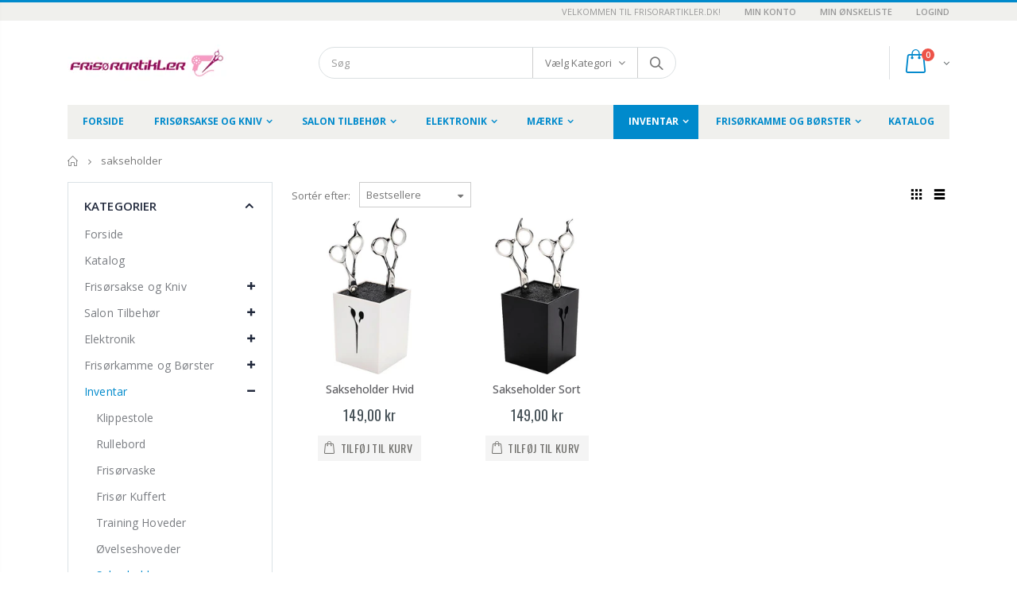

--- FILE ---
content_type: text/html; charset=utf-8
request_url: https://frisorartikler.dk/collections/sakseholder
body_size: 38138
content:
<!doctype html>
<!--[if IE 8]><html class="no-js lt-ie9" lang="en"> <![endif]-->
<!--[if IE 9 ]><html class="ie9 no-js"> <![endif]-->
<!--[if (gt IE 9)|!(IE)]><!--> <html class="no-js"> <!--<![endif]-->
<head>
  <meta name="smart-seo-integrated" content="true"/>
  <title>Produkter - Frisørartikler.dk</title>
  <meta name='description' content='' />
  <meta name='keywords' content='Produkter, Drejelig Sakse, Klippesakse, Taske, Udtyndingsakse, Venstrehånd Sakse, Venstrehånd Udtynding' />

<!--JSON-LD data generated by Smart SEO-->
<script type="application/ld+json">
    [
        {
            "@context" : "http://schema.org",
            "@type": "CollectionPage",
            "name": "Produkter - Frisørartikler.dk",
            "url": "https://frisorartikler.dk/collections/all",
            "description": "",
            "keywords": "Produkter, Drejelig Sakse, Klippesakse, Taske, Udtyndingsakse, Venstrehånd Sakse, Venstrehånd Udtynding",
            "image": "https://frisorartikler.dk/cdn/shopifycloud/storefront/assets/no-image-2048-a2addb12.gif"
        },
        {
            "@context" : "http://schema.org",
            "@type" : "Product",
            "url" : "https://frisorartikler.dk/products/bearded-beard-comb-display-1",
            "name" : "12 skægkamme",
            "description" : "- værktøj til skabelse af det perfekte skæg - perfekt nakke- og kindlinie på få minutter - enkel betjening - kan bruges med langt eller kort skæg - former en række skæg - displayet indeholder 12 skægkamme",
            "image": "https://frisorartikler.dk/cdn/shop/products/14101947_thumbnail_700px_1.jpg?v=1537641594",
            "brand": { "name": "Efalock"},
            "sku": "5051624109",
            "offers" : [
            {
                "@type" : "Offer" ,
                "priceCurrency" : "DKK" ,
                "price" : "47500" ,
                "priceValidUntil": "2026-04-22",
                "availability" : "http://schema.org/InStock" ,
                "itemCondition": "http://schema.org/NewCondition",
                "sku": "5051624109","url" : "https://frisorartikler.dk/products/bearded-beard-comb-display-1?variant=13890229469257" ,
                "seller" : {
                    "@type" : "Organization" ,
                    "name" : "Frisørartikler.dk"
                }
            }
        ]},
        {
            "@context" : "http://schema.org",
            "@type" : "Product",
            "url" : "https://frisorartikler.dk/products/3style-professional-airstyler",
            "name" : "3STYLE - Professional Airstyler",
            "description" : "- Blid varm luftstrøm for at tørre og style dit hår - Enkel betjening - 13 mm, 19 mm og 23 mm udskiftelige tønder - Sikkerhed Termostat - Køligt spids - 3 m drejelig ledning",
            "image": "https://frisorartikler.dk/cdn/shop/products/14101855_thumbnail_700px.jpg?v=1537458404",
            "brand": { "name": "Efalock"},
            "sku": "7043324101",
            "offers" : [
            {
                "@type" : "Offer" ,
                "priceCurrency" : "DKK" ,
                "price" : "32500" ,
                "priceValidUntil": "2026-04-22",
                "availability" : "http://schema.org/InStock" ,
                "itemCondition": "http://schema.org/NewCondition",
                "sku": "7043324101","url" : "https://frisorartikler.dk/products/3style-professional-airstyler?variant=13786562625609" ,
                "seller" : {
                    "@type" : "Organization" ,
                    "name" : "Frisørartikler.dk"
                }
            }
        ]},
        {
            "@context" : "http://schema.org",
            "@type" : "Product",
            "url" : "https://frisorartikler.dk/products/aerospray-spray-flaske",
            "name" : "Aero Sprayflaske",
            "description" : "- Stærk, meget fin spray uden aerosol - Sprøjter i enhver position - 360 ° - auto-spray: dæmp store områder med en spray - kapacitet: 300 ml",
            "image": "https://frisorartikler.dk/cdn/shop/products/14101741_thumbnail_700px.jpg?v=1537623330",
            "brand": { "name": "Efalock"},
            "sku": "14101741",
            "offers" : [
            {
                "@type" : "Offer" ,
                "priceCurrency" : "DKK" ,
                "price" : "9900" ,
                "priceValidUntil": "2026-04-22",
                "availability" : "http://schema.org/InStock" ,
                "itemCondition": "http://schema.org/NewCondition",
                "sku": "14101741","url" : "https://frisorartikler.dk/products/aerospray-spray-flaske?variant=13876208599113" ,
                "seller" : {
                    "@type" : "Organization" ,
                    "name" : "Frisørartikler.dk"
                }
            }
        ]},
        {
            "@context" : "http://schema.org",
            "@type" : "Product",
            "url" : "https://frisorartikler.dk/products/aluga",
            "name" : "Alugator",
            "description" : "Rivning af aluminiumsfolie kan være så let! Kun Alugator gør den så bekvem som den kan være. - Folie altid ved hånden - Skarp, slidstærk afrivningskant - Praktisk at skifte rulle (Brug ruller op til 250m) - Passer til alle Efalock Piccolos",
            "image": "https://frisorartikler.dk/cdn/shop/products/14101535_thumbnail_700px.png?v=1537432906",
            "brand": { "name": "Efalock"},
            "sku": "6263801001",
            "offers" : [
            {
                "@type" : "Offer" ,
                "priceCurrency" : "DKK" ,
                "price" : "34900" ,
                "priceValidUntil": "2026-04-22",
                "availability" : "http://schema.org/InStock" ,
                "itemCondition": "http://schema.org/NewCondition",
                "sku": "6263801001","url" : "https://frisorartikler.dk/products/aluga?variant=13773928988745" ,
                "seller" : {
                    "@type" : "Organization" ,
                    "name" : "Frisørartikler.dk"
                }
            }
        ]},
        {
            "@context" : "http://schema.org",
            "@type" : "Product",
            "url" : "https://frisorartikler.dk/products/aluminiumsbeholder",
            "name" : "Aluminium Kuffert",
            "description" : "Med integreret taske til sakse og aftagelig taske til små dele",
            "image": "https://frisorartikler.dk/cdn/shop/products/14100347_thumbnail_700px.png?v=1537626515",
            "brand": { "name": "Efalock"},
            "sku": "7073801001",
            "offers" : [
            {
                "@type" : "Offer" ,
                "priceCurrency" : "DKK" ,
                "price" : "94900" ,
                "priceValidUntil": "2026-04-22",
                "availability" : "http://schema.org/InStock" ,
                "itemCondition": "http://schema.org/NewCondition",
                "sku": "7073801001","url" : "https://frisorartikler.dk/products/aluminiumsbeholder?variant=13878453567561" ,
                "seller" : {
                    "@type" : "Organization" ,
                    "name" : "Frisørartikler.dk"
                }
            }
        ]},
        {
            "@context" : "http://schema.org",
            "@type" : "Product",
            "url" : "https://frisorartikler.dk/products/aluminiumsbeholder-1",
            "name" : "Aluminium Kuffert",
            "description" : "- Med integreret taske til sakse og aftagelig taske til små dele",
            "image": "https://frisorartikler.dk/cdn/shop/products/14100348_thumbnail_700px.png?v=1537626608",
            "brand": { "name": "Efalock"},
            "sku": "7073241001",
            "offers" : [
            {
                "@type" : "Offer" ,
                "priceCurrency" : "DKK" ,
                "price" : "94900" ,
                "priceValidUntil": "2026-04-22",
                "availability" : "http://schema.org/InStock" ,
                "itemCondition": "http://schema.org/NewCondition",
                "sku": "7073241001","url" : "https://frisorartikler.dk/products/aluminiumsbeholder-1?variant=13878541779017" ,
                "seller" : {
                    "@type" : "Organization" ,
                    "name" : "Frisørartikler.dk"
                }
            }
        ]},
        {
            "@context" : "http://schema.org",
            "@type" : "Product",
            "url" : "https://frisorartikler.dk/products/aluminium-folie-okonomi-250m-12cm-14my",
            "name" : "Aluminium-Folie økonomi 250m / 12cm / 14my",
            "description" : "",
            "image": "https://frisorartikler.dk/cdn/shop/products/14101187_thumbnail_700px.jpg?v=1537440972",
            "brand": { "name": "Efalock"},
            "sku": "6268263001",
            "offers" : [
            {
                "@type" : "Offer" ,
                "priceCurrency" : "DKK" ,
                "price" : "17500" ,
                "priceValidUntil": "2026-04-22",
                "availability" : "http://schema.org/InStock" ,
                "itemCondition": "http://schema.org/NewCondition",
                "sku": "6268263001","url" : "https://frisorartikler.dk/products/aluminium-folie-okonomi-250m-12cm-14my?variant=13778527060041" ,
                "seller" : {
                    "@type" : "Organization" ,
                    "name" : "Frisørartikler.dk"
                }
            }
        ]},
        {
            "@context" : "http://schema.org",
            "@type" : "Product",
            "url" : "https://frisorartikler.dk/products/aluminiumfoil-solv-enkelt-kasse-250m-15my-12cm",
            "name" : "AluminiumFoil sølv enkelt kasse 250m / 15my / 12cm",
            "description" : "",
            "image": "https://frisorartikler.dk/cdn/shop/products/14101373_thumbnail_700px.jpg?v=1537440916",
            "brand": { "name": "Efalock"},
            "sku": "6268262011",
            "offers" : [
            {
                "@type" : "Offer" ,
                "priceCurrency" : "DKK" ,
                "price" : "17500" ,
                "priceValidUntil": "2026-04-22",
                "availability" : "http://schema.org/InStock" ,
                "itemCondition": "http://schema.org/NewCondition",
                "sku": "6268262011","url" : "https://frisorartikler.dk/products/aluminiumfoil-solv-enkelt-kasse-250m-15my-12cm?variant=13778489311305" ,
                "seller" : {
                    "@type" : "Organization" ,
                    "name" : "Frisørartikler.dk"
                }
            }
        ]},
        {
            "@context" : "http://schema.org",
            "@type" : "Product",
            "url" : "https://frisorartikler.dk/products/aluminiumfoilsheets-18cm-15my-12cm",
            "name" : "AluminiumFoilSheets 18cm / 15my / 12cm",
            "description" : "",
            "image": "https://frisorartikler.dk/cdn/shop/products/14101355_thumbnail_700px.jpg?v=1537441097",
            "brand": { "name": "Efalock"},
            "sku": "6269261001",
            "offers" : [
            {
                "@type" : "Offer" ,
                "priceCurrency" : "DKK" ,
                "price" : "13500" ,
                "priceValidUntil": "2026-04-22",
                "availability" : "http://schema.org/InStock" ,
                "itemCondition": "http://schema.org/NewCondition",
                "sku": "6269261001","url" : "https://frisorartikler.dk/products/aluminiumfoilsheets-18cm-15my-12cm?variant=13778606686281" ,
                "seller" : {
                    "@type" : "Organization" ,
                    "name" : "Frisørartikler.dk"
                }
            }
        ]},
        {
            "@context" : "http://schema.org",
            "@type" : "Product",
            "url" : "https://frisorartikler.dk/products/aluminiumfoilsheets-30cm-15my-12cm",
            "name" : "AluminiumFoilSheets 30cm / 15my / 12cm",
            "description" : "",
            "image": "https://frisorartikler.dk/cdn/shop/products/14101356_thumbnail_700px.jpg?v=1537441159",
            "brand": { "name": "Efalock"},
            "sku": "6269261002",
            "offers" : [
            {
                "@type" : "Offer" ,
                "priceCurrency" : "DKK" ,
                "price" : "17500" ,
                "priceValidUntil": "2026-04-22",
                "availability" : "http://schema.org/InStock" ,
                "itemCondition": "http://schema.org/NewCondition",
                "sku": "6269261002","url" : "https://frisorartikler.dk/products/aluminiumfoilsheets-30cm-15my-12cm?variant=13778652201033" ,
                "seller" : {
                    "@type" : "Organization" ,
                    "name" : "Frisørartikler.dk"
                }
            }
        ]},
        {
            "@context" : "http://schema.org",
            "@type" : "Product",
            "url" : "https://frisorartikler.dk/products/aluminiumfolie-100m-12cm-20my",
            "name" : "Aluminiumfolie 100m / 12cm / 20my",
            "description" : "",
            "image": "https://frisorartikler.dk/cdn/shop/products/20051102_thumbnail_700px.jpg?v=1537441213",
            "brand": { "name": "Efalock"},
            "sku": "6268211006",
            "offers" : [
            {
                "@type" : "Offer" ,
                "priceCurrency" : "DKK" ,
                "price" : "22500" ,
                "priceValidUntil": "2026-04-22",
                "availability" : "http://schema.org/InStock" ,
                "itemCondition": "http://schema.org/NewCondition",
                "sku": "6268211006","url" : "https://frisorartikler.dk/products/aluminiumfolie-100m-12cm-20my?variant=13778689622089" ,
                "seller" : {
                    "@type" : "Organization" ,
                    "name" : "Frisørartikler.dk"
                }
            }
        ]},
        {
            "@context" : "http://schema.org",
            "@type" : "Product",
            "url" : "https://frisorartikler.dk/products/aluminiumfolie-150m-12cm-15my",
            "name" : "Aluminiumfolie 150m / 12cm / 15my",
            "description" : "- farver: blå, rød, grøn eller guld",
            "image": "https://frisorartikler.dk/cdn/shop/products/20051102_thumbnail_700px_0fa9eadf-dd4d-472c-84a9-2ef12708476a.jpg?v=1537441255",
            "brand": { "name": "Efalock"},
            "sku": "6268",
            "offers" : [
            {
                "@type" : "Offer" ,
                "priceCurrency" : "DKK" ,
                "price" : "22500" ,
                "priceValidUntil": "2026-04-22",
                "availability" : "http://schema.org/InStock" ,
                "itemCondition": "http://schema.org/NewCondition",
                "sku": "6268","url" : "https://frisorartikler.dk/products/aluminiumfolie-150m-12cm-15my?variant=13778712428617" ,
                "seller" : {
                    "@type" : "Organization" ,
                    "name" : "Frisørartikler.dk"
                }
            }
        ]},
        {
            "@context" : "http://schema.org",
            "@type" : "Product",
            "url" : "https://frisorartikler.dk/products/aluminiumsfolie-set-50m-20my-12cm",
            "name" : "Aluminiumsfolie Set 50m / 20my / 12cm",
            "description" : "Sæt af består 4 Aluminiumsfolie i 4 forskellige farver ",
            "image": "https://frisorartikler.dk/cdn/shop/products/14100770_thumbnail_700px_1.png?v=1537441621",
            "brand": { "name": "Efalock"},
            "sku": "6268991005",
            "offers" : [
            {
                "@type" : "Offer" ,
                "priceCurrency" : "DKK" ,
                "price" : "22500" ,
                "priceValidUntil": "2026-04-22",
                "availability" : "http://schema.org/InStock" ,
                "itemCondition": "http://schema.org/NewCondition",
                "sku": "6268991005","url" : "https://frisorartikler.dk/products/aluminiumsfolie-set-50m-20my-12cm?variant=13778952290377" ,
                "seller" : {
                    "@type" : "Organization" ,
                    "name" : "Frisørartikler.dk"
                }
            }
        ]},
        {
            "@context" : "http://schema.org",
            "@type" : "Product",
            "url" : "https://frisorartikler.dk/products/aluminiumsfolie-solv-100m-12my-12cm",
            "name" : "Aluminiumsfolie sølv 100m / 12my / 12cm",
            "description" : "- Praktisk afrivningskant",
            "image": "https://frisorartikler.dk/cdn/shop/products/14101157_thumbnail_700px.jpg?v=1537441698",
            "brand": { "name": "Efalock"},
            "sku": "6268264002",
            "offers" : [
            {
                "@type" : "Offer" ,
                "priceCurrency" : "DKK" ,
                "price" : "7500" ,
                "priceValidUntil": "2026-04-22",
                "availability" : "http://schema.org/InStock" ,
                "itemCondition": "http://schema.org/NewCondition",
                "sku": "6268264002","url" : "https://frisorartikler.dk/products/aluminiumsfolie-solv-100m-12my-12cm?variant=13778998820937" ,
                "seller" : {
                    "@type" : "Organization" ,
                    "name" : "Frisørartikler.dk"
                }
            }
        ]},
        {
            "@context" : "http://schema.org",
            "@type" : "Product",
            "url" : "https://frisorartikler.dk/products/aluminiumsfolie-solv-100m-12my-15cm",
            "name" : "Aluminiumsfolie sølv 100m / 12my / 15cm",
            "description" : "- Praktisk afrivningskant",
            "image": "https://frisorartikler.dk/cdn/shop/products/14101157_thumbnail_700px_6a28fd3a-73a8-479e-91a9-3ec6ab0dd2f3.jpg?v=1537441743",
            "brand": { "name": "Efalock"},
            "sku": "6268264001",
            "offers" : [
            {
                "@type" : "Offer" ,
                "priceCurrency" : "DKK" ,
                "price" : "7500" ,
                "priceValidUntil": "2026-04-22",
                "availability" : "http://schema.org/InStock" ,
                "itemCondition": "http://schema.org/NewCondition",
                "sku": "6268264001","url" : "https://frisorartikler.dk/products/aluminiumsfolie-solv-100m-12my-15cm?variant=13779041583177" ,
                "seller" : {
                    "@type" : "Organization" ,
                    "name" : "Frisørartikler.dk"
                }
            }
        ]},
        {
            "@context" : "http://schema.org",
            "@type" : "Product",
            "url" : "https://frisorartikler.dk/products/aluminiumsfolie-solv-50m-10cm-20my-ekstra-staerk",
            "name" : "Aluminiumsfolie sølv 50m / 10cm / 20my ekstra stærk",
            "description" : "- Praktisk afrivningskant",
            "image": "https://frisorartikler.dk/cdn/shop/products/14100400_thumbnail_700px.png?v=1537441533",
            "brand": { "name": "Efalock"},
            "sku": "6268262004",
            "offers" : [
            {
                "@type" : "Offer" ,
                "priceCurrency" : "DKK" ,
                "price" : "6000" ,
                "priceValidUntil": "2026-04-22",
                "availability" : "http://schema.org/InStock" ,
                "itemCondition": "http://schema.org/NewCondition",
                "sku": "6268262004","url" : "https://frisorartikler.dk/products/aluminiumsfolie-solv-50m-10cm-20my-ekstra-staerk?variant=13778886590537" ,
                "seller" : {
                    "@type" : "Organization" ,
                    "name" : "Frisørartikler.dk"
                }
            }
        ]},
        {
            "@context" : "http://schema.org",
            "@type" : "Product",
            "url" : "https://frisorartikler.dk/products/ansigtsskaerm",
            "name" : "Ansigtsskærm",
            "description" : "-Lavet af slidstærk plastik",
            "image": "https://frisorartikler.dk/cdn/shop/products/14100353_thumbnail_700px.png?v=1537624137",
            "brand": { "name": "Efalock"},
            "sku": "5751910101",
            "offers" : [
            {
                "@type" : "Offer" ,
                "priceCurrency" : "DKK" ,
                "price" : "5000" ,
                "priceValidUntil": "2026-04-22",
                "availability" : "http://schema.org/InStock" ,
                "itemCondition": "http://schema.org/NewCondition",
                "sku": "5751910101","url" : "https://frisorartikler.dk/products/ansigtsskaerm?variant=13876757233737" ,
                "seller" : {
                    "@type" : "Organization" ,
                    "name" : "Frisørartikler.dk"
                }
            }
        ]},
        {
            "@context" : "http://schema.org",
            "@type" : "Product",
            "url" : "https://frisorartikler.dk/products/applicator-flaske",
            "name" : "Applicator flaske",
            "description" : "- Nem måling på grund af gradueringlinjer",
            "image": "https://frisorartikler.dk/cdn/shop/products/14100209_thumbnail_700px.png?v=1537531233",
            "brand": { "name": "Efalock"},
            "sku": "5757101001",
            "offers" : [
            {
                "@type" : "Offer" ,
                "priceCurrency" : "DKK" ,
                "price" : "2000" ,
                "priceValidUntil": "2026-04-22",
                "availability" : "http://schema.org/InStock" ,
                "itemCondition": "http://schema.org/NewCondition",
                "sku": "5757101001","url" : "https://frisorartikler.dk/products/applicator-flaske?variant=13821691691081" ,
                "seller" : {
                    "@type" : "Organization" ,
                    "name" : "Frisørartikler.dk"
                }
            }
        ]},
        {
            "@context" : "http://schema.org",
            "@type" : "Product",
            "url" : "https://frisorartikler.dk/products/applicator-flaske-1",
            "name" : "Applicator flaske",
            "description" : "- Med mulighed for lukning af tuben - Nem måling på grund af gradueringlinjer",
            "image": "https://frisorartikler.dk/cdn/shop/products/14101141_thumbnail_700px.png?v=1537531295",
            "brand": { "name": "Efalock"},
            "sku": "5757104001",
            "offers" : [
            {
                "@type" : "Offer" ,
                "priceCurrency" : "DKK" ,
                "price" : "2500" ,
                "priceValidUntil": "2026-04-22",
                "availability" : "http://schema.org/InStock" ,
                "itemCondition": "http://schema.org/NewCondition",
                "sku": "5757104001","url" : "https://frisorartikler.dk/products/applicator-flaske-1?variant=13821731405897" ,
                "seller" : {
                    "@type" : "Organization" ,
                    "name" : "Frisørartikler.dk"
                }
            }
        ]},
        {
            "@context" : "http://schema.org",
            "@type" : "Product",
            "gtin13": "4025341508899",
            "productId": "4025341508899",
            "url" : "https://frisorartikler.dk/products/aristocut-dai",
            "name" : "Aristocut DAI",
            "description" : " Klassisk saks i højkvalitets rustfrit stål - Håndforfalsket, konveks kant, hulhugget knive - Flad, let justerbar spændingsskrue - Lige klinge til en stærk skærefaktor, ideel til alle grundlæggende skære teknikker - Optimalt ergonomisk design til afslappet arbejder - aftagelig fingerstøtte ",
            "image": "https://frisorartikler.dk/cdn/shop/products/dai_5.5_6_6.5_inch.jpg?v=1551563810",
            "brand": { "name": "Aristocut"},
            "sku": "362000005",
            "offers" : [
            {
                "@type" : "Offer" ,
                "gtin13": "4025341508899",
                "priceCurrency" : "DKK" ,
                "price" : "54000" ,
                "priceValidUntil": "2026-04-22",
                "availability" : "http://schema.org/InStock" ,
                "itemCondition": "http://schema.org/NewCondition",
                "sku": "362000005",
                "name": "5,5&quot;" ,"url" : "https://frisorartikler.dk/products/aristocut-dai?variant=19089163845705" ,
                "seller" : {
                    "@type" : "Organization" ,
                    "name" : "Frisørartikler.dk"
                }
            }, 
            {
                "@type" : "Offer" ,
                "gtin13": "4025341508899",
                "priceCurrency" : "DKK" ,
                "price" : "56000" ,
                "priceValidUntil": "2026-04-22",
                "availability" : "http://schema.org/InStock" ,
                "itemCondition": "http://schema.org/NewCondition",
                "sku": "362000006",
                "name": "5,5&quot;" ,"url" : "https://frisorartikler.dk/products/aristocut-dai?variant=19089163878473" ,
                "seller" : {
                    "@type" : "Organization" ,
                    "name" : "Frisørartikler.dk"
                }
            }, 
            {
                "@type" : "Offer" ,
                "gtin13": "4025341508899",
                "priceCurrency" : "DKK" ,
                "price" : "57000" ,
                "priceValidUntil": "2026-04-22",
                "availability" : "http://schema.org/InStock" ,
                "itemCondition": "http://schema.org/NewCondition",
                "sku": "362000007",
                "name": "5,5&quot;" ,"url" : "https://frisorartikler.dk/products/aristocut-dai?variant=19089163911241" ,
                "seller" : {
                    "@type" : "Organization" ,
                    "name" : "Frisørartikler.dk"
                }
            }
        ]},
        {
            "@context" : "http://schema.org",
            "@type" : "Product",
            "gtin13": "4025341508929",
            "productId": "4025341508929",
            "url" : "https://frisorartikler.dk/products/aristocut-dai-udtynding",
            "name" : "Aristocut DAI (Udtynding)",
            "description" : "- Klassisk saks i højkvalitets rustfrit stål - Håndforfalsket, konveks kant, hulhugget knive - Flad, let justerbar spændingsskrue - Lige klinge til en stærk skærefaktor, ideel til alle grundlæggende skære teknikker - Optimalt ergonomisk design til afslappet arbejder - aftagelig fingerstøtte - styling saks 40T: V Design tænder, lige blad med 40-tand prismer, forhindrer håret i at skifte",
            "image": "https://frisorartikler.dk/cdn/shop/products/dai_40t_6inch.jpg?v=1551563809",
            "brand": { "name": "Aristocut"},
            "sku": "362000008",
            "offers" : [
            {
                "@type" : "Offer" ,
                "gtin13": "4025341508929",
                "priceCurrency" : "DKK" ,
                "price" : "56000" ,
                "priceValidUntil": "2026-04-22",
                "availability" : "http://schema.org/InStock" ,
                "itemCondition": "http://schema.org/NewCondition",
                "sku": "362000008",
                "name": "6&quot;" ,"url" : "https://frisorartikler.dk/products/aristocut-dai-udtynding?variant=19089163780169" ,
                "seller" : {
                    "@type" : "Organization" ,
                    "name" : "Frisørartikler.dk"
                }
            }
        ]},
        {
            "@context" : "http://schema.org",
            "@type" : "Product",
            "gtin13": "4025341508936",
            "productId": "4025341508936",
            "url" : "https://frisorartikler.dk/products/aristocut-dai-venstrehand",
            "name" : "Aristocut DAI Venstrehånd",
            "description" : "Klassisk saks i højkvalitets rustfrit stål - Håndforfalsket, konveks kant, hulhugget knive - Flad, let justerbar spændingsskrue - Lige klinge til en stærk skærefaktor, ideel til alle grundlæggende skære teknikker - Optimalt ergonomisk design til afslappet arbejder - aftagelig fingerstøtte ",
            "image": "https://frisorartikler.dk/cdn/shop/products/dai_5.5_inch_Venstrehand.jpg?v=1551563809",
            "brand": { "name": "Aristocut"},
            "sku": "362000009",
            "offers" : [
            {
                "@type" : "Offer" ,
                "gtin13": "4025341508936",
                "priceCurrency" : "DKK" ,
                "price" : "56000" ,
                "priceValidUntil": "2026-04-22",
                "availability" : "http://schema.org/InStock" ,
                "itemCondition": "http://schema.org/NewCondition",
                "sku": "362000009",
                "name": "5.5&quot;" ,"url" : "https://frisorartikler.dk/products/aristocut-dai-venstrehand?variant=19089163812937" ,
                "seller" : {
                    "@type" : "Organization" ,
                    "name" : "Frisørartikler.dk"
                }
            }
        ]},
        {
            "@context" : "http://schema.org",
            "@type" : "Product",
            "gtin13": "4025341508943",
            "productId": "4025341508943",
            "url" : "https://frisorartikler.dk/products/aristocut-dai-venstrehand-udtynding",
            "name" : "Aristocut DAI Venstrehånd Udtynding",
            "description" : "- Klassisk saks i højkvalitets rustfrit stål - Håndforfalsket, konveks kant, hulhugget knive - Flad, let justerbar spændingsskrue - Lige klinge til en stærk skærefaktor, ideel til alle grundlæggende skære teknikker - Optimalt ergonomisk design til afslappet arbejder - aftagelig fingerstøtte - styling saks 40T: V Design tænder, lige blad med 40-tand prismer, forhindrer håret i at skifte",
            "image": "https://frisorartikler.dk/cdn/shop/products/dai_6_inch_40t_venstrehand.jpg?v=1551563807",
            "brand": { "name": "Aristocut"},
            "sku": "3620000010",
            "offers" : [
            {
                "@type" : "Offer" ,
                "gtin13": "4025341508943",
                "priceCurrency" : "DKK" ,
                "price" : "56000" ,
                "priceValidUntil": "2026-04-22",
                "availability" : "http://schema.org/InStock" ,
                "itemCondition": "http://schema.org/NewCondition",
                "sku": "3620000010",
                "name": "6&quot;" ,"url" : "https://frisorartikler.dk/products/aristocut-dai-venstrehand-udtynding?variant=19089163747401" ,
                "seller" : {
                    "@type" : "Organization" ,
                    "name" : "Frisørartikler.dk"
                }
            }
        ]},
        {
            "@context" : "http://schema.org",
            "@type" : "Product",
            "gtin13": "4025341511356",
            "productId": "4025341511356",
            "url" : "https://frisorartikler.dk/products/aristocut-ergo-cut-drejelig-1",
            "name" : "Aristocut Ergo-Cut (Drejelig)",
            "description" : "- Blade lavet af premium japansk stål, især hårdt og slidstærkt - Roterende tommelfinger for ubegrænset bevægelsesfrihed, optimal komfort og fælles beskyttelse - Ideel balance, der passer til alle skære teknikker - Kuglelejeboltsystem til minimal modstand, blød handling og optimal spænding - Massiv fingerpude - Inkl .: Etui og premium læderklud",
            "image": "https://frisorartikler.dk/cdn/shop/products/ergo-cut_5.5_6_7_inch_drejelig.jpg?v=1551563765",
            "brand": { "name": "Aristocut"},
            "sku": "362000093",
            "offers" : [
            {
                "@type" : "Offer" ,
                "gtin13": "4025341511356",
                "priceCurrency" : "DKK" ,
                "price" : "2.79900" ,
                "priceValidUntil": "2026-04-22",
                "availability" : "http://schema.org/InStock" ,
                "itemCondition": "http://schema.org/NewCondition",
                "sku": "362000093",
                "name": "5.5&quot;" ,"url" : "https://frisorartikler.dk/products/aristocut-ergo-cut-drejelig-1?variant=19089159880777" ,
                "seller" : {
                    "@type" : "Organization" ,
                    "name" : "Frisørartikler.dk"
                }
            }, 
            {
                "@type" : "Offer" ,
                "gtin13": "4025341511356",
                "priceCurrency" : "DKK" ,
                "price" : "2.79900" ,
                "priceValidUntil": "2026-04-22",
                "availability" : "http://schema.org/InStock" ,
                "itemCondition": "http://schema.org/NewCondition",
                "sku": "362000094",
                "name": "5.5&quot;" ,"url" : "https://frisorartikler.dk/products/aristocut-ergo-cut-drejelig-1?variant=19089159913545" ,
                "seller" : {
                    "@type" : "Organization" ,
                    "name" : "Frisørartikler.dk"
                }
            }, 
            {
                "@type" : "Offer" ,
                "gtin13": "4025341511356",
                "priceCurrency" : "DKK" ,
                "price" : "2.79900" ,
                "priceValidUntil": "2026-04-22",
                "availability" : "http://schema.org/InStock" ,
                "itemCondition": "http://schema.org/NewCondition",
                "sku": "362000096",
                "name": "5.5&quot;" ,"url" : "https://frisorartikler.dk/products/aristocut-ergo-cut-drejelig-1?variant=19089159946313" ,
                "seller" : {
                    "@type" : "Organization" ,
                    "name" : "Frisørartikler.dk"
                }
            }
        ]},
        {
            "@context" : "http://schema.org",
            "@type" : "Product",
            "gtin13": "4025341511424",
            "productId": "4025341511424",
            "url" : "https://frisorartikler.dk/products/aristocut-ergo-cut-drejelig",
            "name" : "Aristocut Ergo-Cut (Drejelig)",
            "description" : "- Blade lavet af premium japansk stål, især hårdt og slidstærkt - Roterende tommelfinger for ubegrænset bevægelsesfrihed, optimal komfort og fælles beskyttelse - Ideel balance, der passer til alle skære teknikker - Kuglelejeboltsystem til minimal modstand, blød handling og optimal spænding - Massiv fingerpude - Tynde saks 36T: Bue tænder til særlig præcis udtynding - Inkl .: Pose og premium læderklud",
            "image": "https://frisorartikler.dk/cdn/shop/products/ergo-cut_36t_6_inch_drejelig.jpg?v=1551563767",
            "brand": { "name": "Aristocut"},
            "sku": "362000097",
            "offers" : [
            {
                "@type" : "Offer" ,
                "gtin13": "4025341511424",
                "priceCurrency" : "DKK" ,
                "price" : "2.79900" ,
                "priceValidUntil": "2026-04-22",
                "availability" : "http://schema.org/InStock" ,
                "itemCondition": "http://schema.org/NewCondition",
                "sku": "362000097",
                "name": "6&quot;" ,"url" : "https://frisorartikler.dk/products/aristocut-ergo-cut-drejelig?variant=19089159979081" ,
                "seller" : {
                    "@type" : "Organization" ,
                    "name" : "Frisørartikler.dk"
                }
            }
        ]},
        {
            "@context" : "http://schema.org",
            "@type" : "Product",
            "gtin13": "4025341511394",
            "productId": "4025341511394",
            "url" : "https://frisorartikler.dk/products/aristocut-evo",
            "name" : "Aristocut Evo",
            "description" : "- Pyramid SWORD-blad lavet af yderst japansk stål, især hårdt og slidstærkt - Ergonomisk håndtagform med store ringe - Ideel til alle skære teknikker, herunder graduering, skæring og pegning - Kuglelejebolt system til minimal modstand, blød og optimal spænding - Solid fingerpude - Inklusiv: Etui og premium læderklud",
            "image": "https://frisorartikler.dk/cdn/shop/products/evo_5.5_6_7_inch.jpg?v=1551563767",
            "brand": { "name": "Aristocut"},
            "sku": "362000098",
            "offers" : [
            {
                "@type" : "Offer" ,
                "gtin13": "4025341511394",
                "priceCurrency" : "DKK" ,
                "price" : "3.09900" ,
                "priceValidUntil": "2026-04-22",
                "availability" : "http://schema.org/InStock" ,
                "itemCondition": "http://schema.org/NewCondition",
                "sku": "362000098",
                "name": "5.5&quot;" ,"url" : "https://frisorartikler.dk/products/aristocut-evo?variant=19089160011849" ,
                "seller" : {
                    "@type" : "Organization" ,
                    "name" : "Frisørartikler.dk"
                }
            }, 
            {
                "@type" : "Offer" ,
                "gtin13": "4025341511394",
                "priceCurrency" : "DKK" ,
                "price" : "3.09900" ,
                "priceValidUntil": "2026-04-22",
                "availability" : "http://schema.org/InStock" ,
                "itemCondition": "http://schema.org/NewCondition",
                "sku": "362000099",
                "name": "5.5&quot;" ,"url" : "https://frisorartikler.dk/products/aristocut-evo?variant=19089160044617" ,
                "seller" : {
                    "@type" : "Organization" ,
                    "name" : "Frisørartikler.dk"
                }
            }, 
            {
                "@type" : "Offer" ,
                "gtin13": "4025341511394",
                "priceCurrency" : "DKK" ,
                "price" : "3.09900" ,
                "priceValidUntil": "2026-04-22",
                "availability" : "http://schema.org/InStock" ,
                "itemCondition": "http://schema.org/NewCondition",
                "sku": "362000100",
                "name": "5.5&quot;" ,"url" : "https://frisorartikler.dk/products/aristocut-evo?variant=19089160077385" ,
                "seller" : {
                    "@type" : "Organization" ,
                    "name" : "Frisørartikler.dk"
                }
            }
        ]},
        {
            "@context" : "http://schema.org",
            "@type" : "Product",
            "gtin13": "4025341511417",
            "productId": "4025341511417",
            "url" : "https://frisorartikler.dk/products/aristocut-evo-udtynding",
            "name" : "Aristocut Evo (Udtynding)",
            "description" : "- Pyramid SWORD-blad lavet af yderst japansk stål, især hårdt og slidstærkt - Ergonomisk håndtagform med store ringe - Ideel til alle skære teknikker, herunder graduering, skæring og pegning - Kuglelejebolt system til minimal modstand, blød og optimal spænding - Solid fingerpude - Tynde saks 28T: Tænder i W-design forhindre håret i at glide, med to recesser - Inklusiv: Pose og premium læderklud",
            "image": "https://frisorartikler.dk/cdn/shop/products/evo_28t_6_inch.jpg?v=1551563769",
            "brand": { "name": "Aristocut"},
            "sku": "362000101",
            "offers" : [
            {
                "@type" : "Offer" ,
                "gtin13": "4025341511417",
                "priceCurrency" : "DKK" ,
                "price" : "3.09900" ,
                "priceValidUntil": "2026-04-22",
                "availability" : "http://schema.org/InStock" ,
                "itemCondition": "http://schema.org/NewCondition",
                "sku": "362000101",
                "name": "6&quot;" ,"url" : "https://frisorartikler.dk/products/aristocut-evo-udtynding?variant=19089160110153" ,
                "seller" : {
                    "@type" : "Organization" ,
                    "name" : "Frisørartikler.dk"
                }
            }
        ]},
        {
            "@context" : "http://schema.org",
            "@type" : "Product",
            "gtin13": "4025341508868",
            "productId": "4025341508868",
            "url" : "https://frisorartikler.dk/products/gou",
            "name" : "Aristocut GOU",
            "description" : "- Klassisk sakse i højkvalitets rustfrit stål - Konvekse kant, hulhullede blade - Flad, let justerbar spændingsskrue - Række blad til en stærk skærefaktor, der passer perfekt til alle grundlæggende skære teknikker - Optimalt ergonomisk design til afslappet arbejde - Aftagelig finger hvile ",
            "image": "https://frisorartikler.dk/cdn/shop/products/gou_5_5.5_6.jpg?v=1551563812",
            "brand": { "name": "Aristocut"},
            "sku": "36200001",
            "offers" : [
            {
                "@type" : "Offer" ,
                "gtin13": "4025341508868",
                "priceCurrency" : "DKK" ,
                "price" : "39900" ,
                "priceValidUntil": "2026-04-22",
                "availability" : "http://schema.org/InStock" ,
                "itemCondition": "http://schema.org/NewCondition",
                "sku": "36200001",
                "name": "5&quot;" ,"url" : "https://frisorartikler.dk/products/gou?variant=19089163976777" ,
                "seller" : {
                    "@type" : "Organization" ,
                    "name" : "Frisørartikler.dk"
                }
            }, 
            {
                "@type" : "Offer" ,
                "gtin13": "4025341508868",
                "priceCurrency" : "DKK" ,
                "price" : "39900" ,
                "priceValidUntil": "2026-04-22",
                "availability" : "http://schema.org/InStock" ,
                "itemCondition": "http://schema.org/NewCondition",
                "sku": "36200002",
                "name": "5&quot;" ,"url" : "https://frisorartikler.dk/products/gou?variant=19089164009545" ,
                "seller" : {
                    "@type" : "Organization" ,
                    "name" : "Frisørartikler.dk"
                }
            }, 
            {
                "@type" : "Offer" ,
                "gtin13": "4025341508868",
                "priceCurrency" : "DKK" ,
                "price" : "39900" ,
                "priceValidUntil": "2026-04-22",
                "availability" : "http://schema.org/InStock" ,
                "itemCondition": "http://schema.org/NewCondition",
                "sku": "36200003",
                "name": "5&quot;" ,"url" : "https://frisorartikler.dk/products/gou?variant=19089164042313" ,
                "seller" : {
                    "@type" : "Organization" ,
                    "name" : "Frisørartikler.dk"
                }
            }
        ]},
        {
            "@context" : "http://schema.org",
            "@type" : "Product",
            "gtin13": "4025341508882",
            "productId": "4025341508882",
            "url" : "https://frisorartikler.dk/products/aristocut-gou-40t",
            "name" : "Aristocut GOU (Udtynding)",
            "description" : "- Klassisk sakse i højkvalitets rustfrit stål - Konvekse kant, hulhullede blade - Flad, let justerbar spændingsskrue - Række blad til en stærk skærefaktor, der passer perfekt til alle grundlæggende skære teknikker - Optimalt ergonomisk design til afslappet arbejde - Aftagelig finger hvile - styling saks 40T: V Design tænder, lige blad med 40-tand prismer, forhindrer håret i at skifte",
            "image": "https://frisorartikler.dk/cdn/shop/products/gou_40t_6_inch.jpg?v=1551563812",
            "brand": { "name": "Aristocut"},
            "sku": "36200004",
            "offers" : [
            {
                "@type" : "Offer" ,
                "gtin13": "4025341508882",
                "priceCurrency" : "DKK" ,
                "price" : "39900" ,
                "priceValidUntil": "2026-04-22",
                "availability" : "http://schema.org/InStock" ,
                "itemCondition": "http://schema.org/NewCondition",
                "sku": "36200004",
                "name": "6&quot;" ,"url" : "https://frisorartikler.dk/products/aristocut-gou-40t?variant=19089163944009" ,
                "seller" : {
                    "@type" : "Organization" ,
                    "name" : "Frisørartikler.dk"
                }
            }
        ]},
        {
            "@context" : "http://schema.org",
            "@type" : "Product",
            "gtin13": "4025341509735",
            "productId": "4025341509735",
            "url" : "https://frisorartikler.dk/products/aristocut-gou-starter",
            "name" : "Aristocut GOU Starter",
            "description" : "attraktivt saksæt bestående af: - Hårskæreskærer GOU 5.5 &quot; - Styling saks GOU 6.0&quot; (40 tænder) - barbermaskine af rustfrit stål inklusive 1 klinge - 10 udskiftningsblade - Sort kunstlæder taske med 5 rum, 2 sløjfer, Magnet snap -strammer og taljeremme",
            "image": "https://frisorartikler.dk/cdn/shop/products/taske_gou.jpg?v=1551563758",
            "brand": { "name": "Aristocut"},
            "sku": "36200077",
            "offers" : [
            {
                "@type" : "Offer" ,
                "gtin13": "4025341509735",
                "priceCurrency" : "DKK" ,
                "price" : "1.29900" ,
                "priceValidUntil": "2026-04-22",
                "availability" : "http://schema.org/InStock" ,
                "itemCondition": "http://schema.org/NewCondition",
                "sku": "36200077","url" : "https://frisorartikler.dk/products/aristocut-gou-starter?variant=19089159389257" ,
                "seller" : {
                    "@type" : "Organization" ,
                    "name" : "Frisørartikler.dk"
                }
            }
        ]},
        {
            "@context" : "http://schema.org",
            "@type" : "Product",
            "gtin13": "4025341509018",
            "productId": "4025341509018",
            "url" : "https://frisorartikler.dk/products/aristocut-hiro",
            "name" : "Aristocut HIRO",
            "description" : "- Klassisk saks i højkvalitets rustfrit stål - Håndskåret, konvekst kanthulslibning - Præcis knivjustering med skive skruesystem - Slanke skæreblad, ideel til konturer og &quot;Saks over kam&quot; -teknikker - Ergonomisk profilering til kreative skære teknikker - Fast ergonomisk designet fingerstøtte - Styling saks 40T: V Design tænder, lige blad med 40-tand prismer, forhindrer håret i at skifte",
            "image": "https://frisorartikler.dk/cdn/shop/products/hiro_5_5.5_6_6.5_inch.jpg?v=1551563804",
            "brand": { "name": "Aristocut"},
            "sku": "36200015",
            "offers" : [
            {
                "@type" : "Offer" ,
                "gtin13": "4025341509018",
                "priceCurrency" : "DKK" ,
                "price" : "94900" ,
                "priceValidUntil": "2026-04-22",
                "availability" : "http://schema.org/InStock" ,
                "itemCondition": "http://schema.org/NewCondition",
                "sku": "36200015",
                "name": "5&quot;" ,"url" : "https://frisorartikler.dk/products/aristocut-hiro?variant=19089163354185" ,
                "seller" : {
                    "@type" : "Organization" ,
                    "name" : "Frisørartikler.dk"
                }
            }, 
            {
                "@type" : "Offer" ,
                "gtin13": "4025341509018",
                "priceCurrency" : "DKK" ,
                "price" : "94900" ,
                "priceValidUntil": "2026-04-22",
                "availability" : "http://schema.org/InStock" ,
                "itemCondition": "http://schema.org/NewCondition",
                "sku": "36200016",
                "name": "5&quot;" ,"url" : "https://frisorartikler.dk/products/aristocut-hiro?variant=19089163386953" ,
                "seller" : {
                    "@type" : "Organization" ,
                    "name" : "Frisørartikler.dk"
                }
            }, 
            {
                "@type" : "Offer" ,
                "gtin13": "4025341509018",
                "priceCurrency" : "DKK" ,
                "price" : "94900" ,
                "priceValidUntil": "2026-04-22",
                "availability" : "http://schema.org/InStock" ,
                "itemCondition": "http://schema.org/NewCondition",
                "sku": "36200017",
                "name": "5&quot;" ,"url" : "https://frisorartikler.dk/products/aristocut-hiro?variant=19089163419721" ,
                "seller" : {
                    "@type" : "Organization" ,
                    "name" : "Frisørartikler.dk"
                }
            }, 
            {
                "@type" : "Offer" ,
                "gtin13": "4025341509018",
                "priceCurrency" : "DKK" ,
                "price" : "94900" ,
                "priceValidUntil": "2026-04-22",
                "availability" : "http://schema.org/InStock" ,
                "itemCondition": "http://schema.org/NewCondition",
                "sku": "36200018",
                "name": "5&quot;" ,"url" : "https://frisorartikler.dk/products/aristocut-hiro?variant=19089163452489" ,
                "seller" : {
                    "@type" : "Organization" ,
                    "name" : "Frisørartikler.dk"
                }
            }
        ]},
        {
            "@context" : "http://schema.org",
            "@type" : "Product",
            "gtin13": "4025341509032",
            "productId": "4025341509032",
            "url" : "https://frisorartikler.dk/products/aristocut-hiro-udtynding",
            "name" : "Aristocut HIRO (Udtynding)",
            "description" : "- Klassisk saks i højkvalitets rustfrit stål - Håndskåret, konvekst kanthulslibning - Præcis knivjustering med skive skruesystem - Slanke skæreblad, ideel til konturer og &quot;Saks over kam&quot; -teknikker - Ergonomisk profilering til kreative skære teknikker - Fast ergonomisk designet fingerstøtte - Styling saks 40T: V Design tænder, lige blad med 40-tand prismer, forhindrer håret i at skifte",
            "image": "https://frisorartikler.dk/cdn/shop/products/hiro_40t_6_inch.jpg?v=1551563803",
            "brand": { "name": "Aristocut"},
            "sku": "36200019",
            "offers" : [
            {
                "@type" : "Offer" ,
                "gtin13": "4025341509032",
                "priceCurrency" : "DKK" ,
                "price" : "94900" ,
                "priceValidUntil": "2026-04-22",
                "availability" : "http://schema.org/InStock" ,
                "itemCondition": "http://schema.org/NewCondition",
                "sku": "36200019",
                "name": "6&quot;" ,"url" : "https://frisorartikler.dk/products/aristocut-hiro-udtynding?variant=19089163321417" ,
                "seller" : {
                    "@type" : "Organization" ,
                    "name" : "Frisørartikler.dk"
                }
            }
        ]},
        {
            "@context" : "http://schema.org",
            "@type" : "Product",
            "gtin13": "4025341510786",
            "productId": "4025341510786",
            "url" : "https://frisorartikler.dk/products/aristocut-ken",
            "name" : "Aristocut KEN",
            "description" : "- Klinger af koboltstål, specielt hård og holdbar - Længdehåndtag i klassisk form - Fin, smal klinge, ideel til &quot;saks over kam&quot; -teknikker - Kuglelejeboltsystem til minimal modstand, blød handling og optimal spænding - Aftagelige fingerspidser - Inklusiv: kunstlæder taske og premium læder Tøj lavet af fårens læder",
            "image": "https://frisorartikler.dk/cdn/shop/products/ken_5.5_6_7_inch.jpg?v=1551563800",
            "brand": { "name": "Aristocut"},
            "sku": "36200102",
            "offers" : [
            {
                "@type" : "Offer" ,
                "gtin13": "4025341510786",
                "priceCurrency" : "DKK" ,
                "price" : "1.89900" ,
                "priceValidUntil": "2026-04-22",
                "availability" : "http://schema.org/InStock" ,
                "itemCondition": "http://schema.org/NewCondition",
                "sku": "36200102",
                "name": "5.5&quot;" ,"url" : "https://frisorartikler.dk/products/aristocut-ken?variant=19089163059273" ,
                "seller" : {
                    "@type" : "Organization" ,
                    "name" : "Frisørartikler.dk"
                }
            }, 
            {
                "@type" : "Offer" ,
                "gtin13": "4025341510786",
                "priceCurrency" : "DKK" ,
                "price" : "1.89900" ,
                "priceValidUntil": "2026-04-22",
                "availability" : "http://schema.org/InStock" ,
                "itemCondition": "http://schema.org/NewCondition",
                "sku": "36200103",
                "name": "5.5&quot;" ,"url" : "https://frisorartikler.dk/products/aristocut-ken?variant=19089163092041" ,
                "seller" : {
                    "@type" : "Organization" ,
                    "name" : "Frisørartikler.dk"
                }
            }, 
            {
                "@type" : "Offer" ,
                "gtin13": "4025341510786",
                "priceCurrency" : "DKK" ,
                "price" : "1.89900" ,
                "priceValidUntil": "2026-04-22",
                "availability" : "http://schema.org/InStock" ,
                "itemCondition": "http://schema.org/NewCondition",
                "sku": "36200104",
                "name": "5.5&quot;" ,"url" : "https://frisorartikler.dk/products/aristocut-ken?variant=19089163124809" ,
                "seller" : {
                    "@type" : "Organization" ,
                    "name" : "Frisørartikler.dk"
                }
            }
        ]},
        {
            "@context" : "http://schema.org",
            "@type" : "Product",
            "gtin13": "4025341510809",
            "productId": "4025341510809",
            "url" : "https://frisorartikler.dk/products/aristocut-ken-udtynding",
            "name" : "Aristocut KEN (Udtynding)",
            "description" : "Klinger af koboltstål, specielt hård og holdbar - Længdehåndtag i klassisk form - Fin, smal klinge, ideel til &quot;saks over kam&quot; -teknikker - Kuglelejeboltsystem til minimal modstand, blød handling og optimal spænding - Aftagelige fingerspidser - Tynd saks 40T: Tænder i V-form forhindrer håret i at glide, lige form med 50 sammenlåsende prismer - Inklusiv: kunstlæder taske og premium læder Tøj lavet af fårens læder",
            "image": "https://frisorartikler.dk/cdn/shop/products/ken_40T_6_Inch.jpg?v=1551563802",
            "brand": { "name": "Aristocut"},
            "sku": "36200105",
            "offers" : [
            {
                "@type" : "Offer" ,
                "gtin13": "4025341510809",
                "priceCurrency" : "DKK" ,
                "price" : "1.89900" ,
                "priceValidUntil": "2026-04-22",
                "availability" : "http://schema.org/InStock" ,
                "itemCondition": "http://schema.org/NewCondition",
                "sku": "36200105",
                "name": "6&quot;" ,"url" : "https://frisorartikler.dk/products/aristocut-ken-udtynding?variant=19089163288649" ,
                "seller" : {
                    "@type" : "Organization" ,
                    "name" : "Frisørartikler.dk"
                }
            }
        ]},
        {
            "@context" : "http://schema.org",
            "@type" : "Product",
            "gtin13": "4025341509117",
            "productId": "4025341509117",
            "url" : "https://frisorartikler.dk/products/aristocut-makoto",
            "name" : "Aristocut MAKOTO",
            "description" : " Ultra-skarpt SWORD-blad i koboltstål, specielt hårdt og modstandsdygtigt - traditionelt håndforfalsket, Hamaguri-maling - udvendig konveks og indvendig konkav - præcis justering af knivtryk ved hjælp af det drejede skruesystem - særpræget design, der passer til alle skære teknikker - FULL ERGO DESIGN det er nemt på leddene - 3D håndtag ring design til kreative styling teknikker - fast ergonomisk designet finger hvil - herunder: læder taske og high- kvalitet fåreskind læder klud",
            "image": "https://frisorartikler.dk/cdn/shop/products/makoto_5.5_6_6.5_inch.jpg?v=1551563784",
            "brand": { "name": "Aristocut"},
            "sku": "36200026",
            "offers" : [
            {
                "@type" : "Offer" ,
                "gtin13": "4025341509117",
                "priceCurrency" : "DKK" ,
                "price" : "1.39900" ,
                "priceValidUntil": "2026-04-22",
                "availability" : "http://schema.org/InStock" ,
                "itemCondition": "http://schema.org/NewCondition",
                "sku": "36200026",
                "name": "5.5&quot;" ,"url" : "https://frisorartikler.dk/products/aristocut-makoto?variant=19089162174537" ,
                "seller" : {
                    "@type" : "Organization" ,
                    "name" : "Frisørartikler.dk"
                }
            }, 
            {
                "@type" : "Offer" ,
                "gtin13": "4025341509117",
                "priceCurrency" : "DKK" ,
                "price" : "1.39900" ,
                "priceValidUntil": "2026-04-22",
                "availability" : "http://schema.org/InStock" ,
                "itemCondition": "http://schema.org/NewCondition",
                "sku": "36200027",
                "name": "5.5&quot;" ,"url" : "https://frisorartikler.dk/products/aristocut-makoto?variant=19089162207305" ,
                "seller" : {
                    "@type" : "Organization" ,
                    "name" : "Frisørartikler.dk"
                }
            }, 
            {
                "@type" : "Offer" ,
                "gtin13": "4025341509117",
                "priceCurrency" : "DKK" ,
                "price" : "1.39900" ,
                "priceValidUntil": "2026-04-22",
                "availability" : "http://schema.org/InStock" ,
                "itemCondition": "http://schema.org/NewCondition",
                "sku": "36200028",
                "name": "5.5&quot;" ,"url" : "https://frisorartikler.dk/products/aristocut-makoto?variant=19089162240073" ,
                "seller" : {
                    "@type" : "Organization" ,
                    "name" : "Frisørartikler.dk"
                }
            }
        ]},
        {
            "@context" : "http://schema.org",
            "@type" : "Product",
            "gtin13": "4025341509131",
            "productId": "4025341509131",
            "url" : "https://frisorartikler.dk/products/aristocut-makoto-udtynding",
            "name" : "Aristocut MAKOTO (Udtynding)",
            "description" : "- Ultra-skarpt SWORD-blad i koboltstål, specielt hårdt og modstandsdygtigt - traditionelt håndforfalsket, Hamaguri-maling - udvendig konveks og indvendig konkav - præcis justering af knivtryk ved hjælp af det drejede skruesystem - særpræget design, der passer til alle skære teknikker - FULL ERGO DESIGN det er nemt på leddene - 3D håndtag ring design til kreative styling teknikker - fast ergonomisk designet finger hvil - styling saks 35T: W design tænder, buet form med to indskæringer, forhindrer håret i at skifte - herunder: læder taske og high- kvalitet fåreskind læder klud",
            "image": "https://frisorartikler.dk/cdn/shop/products/makoto_35t_6_inch.jpg?v=1551563784",
            "brand": { "name": "Aristocut"},
            "sku": "36200029",
            "offers" : [
            {
                "@type" : "Offer" ,
                "gtin13": "4025341509131",
                "priceCurrency" : "DKK" ,
                "price" : "1.39900" ,
                "priceValidUntil": "2026-04-22",
                "availability" : "http://schema.org/InStock" ,
                "itemCondition": "http://schema.org/NewCondition",
                "sku": "36200029",
                "name": "6&quot;" ,"url" : "https://frisorartikler.dk/products/aristocut-makoto-udtynding?variant=19089162010697" ,
                "seller" : {
                    "@type" : "Organization" ,
                    "name" : "Frisørartikler.dk"
                }
            }
        ]},
        {
            "@context" : "http://schema.org",
            "@type" : "Product",
            "gtin13": "4025341509070",
            "productId": "4025341509070",
            "url" : "https://frisorartikler.dk/products/aristocut-mi-udtynding",
            "name" : "Aristocut MI (Udtynding)",
            "description" : "- særligt hårde og modstandsdygtige koboltstålklinger - traditionelt håndskåret, Hamaguri-maling - udvendig konveks og indvendig konkav - præcis skærejustering med skive skruesystem - fint, smalt blad, ideel til scissor over kam teknikker og skæring - FULL ERGO DESIGN at er let på leddene - 3D håndtag ring design til kreative styling teknikker - fast ergonomisk designet fingerstøtte - styling saks 40T: V Design tænder, lige blad med 40-tand prismer, forhindrer håret i at skifte - herunder: lædertaske og høj -kvalitet fåreskind læder klud",
            "image": "https://frisorartikler.dk/cdn/shop/products/mi_40t_6_inch.jpg?v=1551563797",
            "brand": { "name": "Aristocut"},
            "sku": "36200023",
            "offers" : [
            {
                "@type" : "Offer" ,
                "gtin13": "4025341509070",
                "priceCurrency" : "DKK" ,
                "price" : "1.19900" ,
                "priceValidUntil": "2026-04-22",
                "availability" : "http://schema.org/InStock" ,
                "itemCondition": "http://schema.org/NewCondition",
                "sku": "36200023",
                "name": "6&quot;" ,"url" : "https://frisorartikler.dk/products/aristocut-mi-udtynding?variant=19089162764361" ,
                "seller" : {
                    "@type" : "Organization" ,
                    "name" : "Frisørartikler.dk"
                }
            }
        ]},
        {
            "@context" : "http://schema.org",
            "@type" : "Product",
            "gtin13": "4025341509087",
            "productId": "4025341509087",
            "url" : "https://frisorartikler.dk/products/aristocut-mi-venstrehand",
            "name" : "Aristocut MI Venstrehånd",
            "description" : " særligt hårde og modstandsdygtige koboltstålklinger - traditionelt håndskåret, Hamaguri-maling - udvendig konveks og indvendig konkav - præcis skærejustering med skive skruesystem - fint, smalt blad, ideel til scissor over kam teknikker og skæring - FULL ERGO DESIGN at er let på leddene - 3D håndtag ring design til kreative styling teknikker - fast ergonomisk designet fingerstøtte - herunder: lædertaske og høj -kvalitet fåreskind læder klud",
            "image": "https://frisorartikler.dk/cdn/shop/products/mi_5.5_venstrehand.jpg?v=1551563798",
            "brand": { "name": "Aristocut"},
            "sku": "36200024",
            "offers" : [
            {
                "@type" : "Offer" ,
                "gtin13": "4025341509087",
                "priceCurrency" : "DKK" ,
                "price" : "1.19900" ,
                "priceValidUntil": "2026-04-22",
                "availability" : "http://schema.org/InStock" ,
                "itemCondition": "http://schema.org/NewCondition",
                "sku": "36200024",
                "name": "5.5&quot;" ,"url" : "https://frisorartikler.dk/products/aristocut-mi-venstrehand?variant=19089162797129" ,
                "seller" : {
                    "@type" : "Organization" ,
                    "name" : "Frisørartikler.dk"
                }
            }
        ]},
        {
            "@context" : "http://schema.org",
            "@type" : "Product",
            "gtin13": "4025341509094",
            "productId": "4025341509094",
            "url" : "https://frisorartikler.dk/products/aristocut-mi-venstrehand-udtynding",
            "name" : "Aristocut MI Venstrehånd Udtynding",
            "description" : "- særligt hårde og resistente koboltstålklinger - traditionelt håndskåret, Hamaguri slib - udvendig konveks og indvendig konkave - præcis knivjustering med skive skruesystem - fint, smalt blad, ideelt til scissor over kam teknikker og skæring - FULL ERGO DESIGN at er let på leddene - 3D håndtag ring design til kreative styling teknikker - fast ergonomisk designet fingerstøtte - styling saks 40T: V Design tænder, lige blad med 40-tand prismer, forhindrer håret i at skifte - herunder: lædertaske og høj -kvalitet fåreskind læder klud",
            "image": "https://frisorartikler.dk/cdn/shop/products/mi_40t_6_inch_ventrehand.jpg?v=1551563795",
            "brand": { "name": "Aristocut"},
            "sku": "36200025",
            "offers" : [
            {
                "@type" : "Offer" ,
                "gtin13": "4025341509094",
                "priceCurrency" : "DKK" ,
                "price" : "1.19900" ,
                "priceValidUntil": "2026-04-22",
                "availability" : "http://schema.org/InStock" ,
                "itemCondition": "http://schema.org/NewCondition",
                "sku": "36200025",
                "name": "6&quot;" ,"url" : "https://frisorartikler.dk/products/aristocut-mi-venstrehand-udtynding?variant=19089162666057" ,
                "seller" : {
                    "@type" : "Organization" ,
                    "name" : "Frisørartikler.dk"
                }
            }
        ]},
        {
            "@context" : "http://schema.org",
            "@type" : "Product",
            "gtin13": "4025341509285",
            "productId": "4025341509285",
            "url" : "https://frisorartikler.dk/products/aristocut-nao",
            "name" : "Aristocut NAO",
            "description" : "ultra skarpe SWORD-knive i koboltstål, særligt hård og resistent - traditionelt håndforfalsket, Hamaguri slib - udvendig konveks og indvendig konkav, hvert saks er unikt - kugleleje fladskruesystem til minimal træk, glat virkning og optimal spænding - EXTREME ERGO DESIGN til særligt afslappet, ubesværet arbejds- og kreativ skæringsteknik - Aftagelig fingerstøtte - herunder: læder taske og høj kvalitet fåreskind læder klud",
            "image": "https://frisorartikler.dk/cdn/shop/products/nao_5.5_6_6.5_7_inch.jpg?v=1551563776",
            "brand": { "name": "Aristocut"},
            "sku": "36200043",
            "offers" : [
            {
                "@type" : "Offer" ,
                "gtin13": "4025341509285",
                "priceCurrency" : "DKK" ,
                "price" : "1.89900" ,
                "priceValidUntil": "2026-04-22",
                "availability" : "http://schema.org/InStock" ,
                "itemCondition": "http://schema.org/NewCondition",
                "sku": "36200043",
                "name": "5.5&quot;" ,"url" : "https://frisorartikler.dk/products/aristocut-nao?variant=19089161093193" ,
                "seller" : {
                    "@type" : "Organization" ,
                    "name" : "Frisørartikler.dk"
                }
            }, 
            {
                "@type" : "Offer" ,
                "gtin13": "4025341509285",
                "priceCurrency" : "DKK" ,
                "price" : "1.89900" ,
                "priceValidUntil": "2026-04-22",
                "availability" : "http://schema.org/InStock" ,
                "itemCondition": "http://schema.org/NewCondition",
                "sku": "36200044",
                "name": "5.5&quot;" ,"url" : "https://frisorartikler.dk/products/aristocut-nao?variant=19089161125961" ,
                "seller" : {
                    "@type" : "Organization" ,
                    "name" : "Frisørartikler.dk"
                }
            }, 
            {
                "@type" : "Offer" ,
                "gtin13": "4025341509285",
                "priceCurrency" : "DKK" ,
                "price" : "1.89900" ,
                "priceValidUntil": "2026-04-22",
                "availability" : "http://schema.org/InStock" ,
                "itemCondition": "http://schema.org/NewCondition",
                "sku": "36200045",
                "name": "5.5&quot;" ,"url" : "https://frisorartikler.dk/products/aristocut-nao?variant=19089161158729" ,
                "seller" : {
                    "@type" : "Organization" ,
                    "name" : "Frisørartikler.dk"
                }
            }, 
            {
                "@type" : "Offer" ,
                "gtin13": "4025341509285",
                "priceCurrency" : "DKK" ,
                "price" : "1.89900" ,
                "priceValidUntil": "2026-04-22",
                "availability" : "http://schema.org/InStock" ,
                "itemCondition": "http://schema.org/NewCondition",
                "sku": "36200046",
                "name": "5.5&quot;" ,"url" : "https://frisorartikler.dk/products/aristocut-nao?variant=19089161191497" ,
                "seller" : {
                    "@type" : "Organization" ,
                    "name" : "Frisørartikler.dk"
                }
            }
        ]},
        {
            "@context" : "http://schema.org",
            "@type" : "Product",
            "gtin13": "4025341509322",
            "productId": "4025341509322",
            "url" : "https://frisorartikler.dk/products/aristocut-nao-udtynding-1",
            "name" : "Aristocut NAO (Udtynding)",
            "description" : " ultra skarpe SWORD-knive i koboltstål, særligt hård og resistent - traditionelt håndforfalsket, Hamaguri slib - udvendig konveks og indvendig konkav, hvert saks er unikt - kugleleje fladskruesystem til minimal træk, glat virkning og optimal spænding - EXTREME ERGO DESIGN til særligt afslappet, ubesværet arbejds- og kreativ skæringsteknik - Aftagelig fingerstøtte - styling saks 35T: W design tænder, buet form med to indskæringer, forhindrer håret i at skifte- herunder: læder taske og høj kvalitet fåreskind læder klud",
            "image": "https://frisorartikler.dk/cdn/shop/products/nao_35t_6_inch.jpg?v=1551563774",
            "brand": { "name": "Aristocut"},
            "sku": "36200048",
            "offers" : [
            {
                "@type" : "Offer" ,
                "gtin13": "4025341509322",
                "priceCurrency" : "DKK" ,
                "price" : "1.89900" ,
                "priceValidUntil": "2026-04-22",
                "availability" : "http://schema.org/InStock" ,
                "itemCondition": "http://schema.org/NewCondition",
                "sku": "36200048",
                "name": "6&quot;" ,"url" : "https://frisorartikler.dk/products/aristocut-nao-udtynding-1?variant=19089160798281" ,
                "seller" : {
                    "@type" : "Organization" ,
                    "name" : "Frisørartikler.dk"
                }
            }
        ]},
        {
            "@context" : "http://schema.org",
            "@type" : "Product",
            "gtin13": "4025341509315",
            "productId": "4025341509315",
            "url" : "https://frisorartikler.dk/products/aristocut-nao-udtynding",
            "name" : "Aristocut NAO (Udtynding)",
            "description" : "- ultra skarpe SWORD-knive i koboltstål, særligt hård og resistent - traditionelt håndforfalsket, Hamaguri slib - udvendig konveks og indvendig konkav, hvert saks er unikt - kugleleje fladskruesystem til minimal træk, glat virkning og optimal spænding - EXTREME ERGO DESIGN til særligt afslappet, ubesværet arbejds- og kreativ skæringsteknik - Aftagelig fingerstøtte - styling saks 14T: pegeskisser, 14 design tænder med tre noter hver for alle teknikker, teksturering, pegning, frynser (også ideel til fuld hårklipp og efterbehandling) - herunder: læder taske og høj kvalitet fåreskind læder klud",
            "image": "https://frisorartikler.dk/cdn/shop/products/nao_14t_6_inch.jpg?v=1551563775",
            "brand": { "name": "Aristocut"},
            "sku": "36200047",
            "offers" : [
            {
                "@type" : "Offer" ,
                "gtin13": "4025341509315",
                "priceCurrency" : "DKK" ,
                "price" : "1.89900" ,
                "priceValidUntil": "2026-04-22",
                "availability" : "http://schema.org/InStock" ,
                "itemCondition": "http://schema.org/NewCondition",
                "sku": "36200047",
                "name": "6&quot;" ,"url" : "https://frisorartikler.dk/products/aristocut-nao-udtynding?variant=19089160863817" ,
                "seller" : {
                    "@type" : "Organization" ,
                    "name" : "Frisørartikler.dk"
                }
            }
        ]},
        {
            "@context" : "http://schema.org",
            "@type" : "Product",
            "gtin13": "4025341509353",
            "productId": "4025341509353",
            "url" : "https://frisorartikler.dk/products/aristocut-shi",
            "name" : "Aristocut SHI",
            "description" : "- ultra skarpe SWORD-knive i koboltstål, særligt hård og resistent - traditionelt håndforfalsket, Hamaguri slib - udvendig konveks og indvendig konkav, hvert saks er unikt - kugleleje fladskruesystem til minimal træk, glat virkning og optimal spænding - ERGO DESIGN til afslappet og ubesværet arbejde - fast ergonomisk designet fingerstøtte - herunder: lædertaske og høj kvalitet fåreskind læderklæde",
            "image": "https://frisorartikler.dk/cdn/shop/products/shi_5.5_6_7_inch.jpg?v=1551563778",
            "brand": { "name": "Aristocut"},
            "sku": "36200049",
            "offers" : [
            {
                "@type" : "Offer" ,
                "gtin13": "4025341509353",
                "priceCurrency" : "DKK" ,
                "price" : "1.84900" ,
                "priceValidUntil": "2026-04-22",
                "availability" : "http://schema.org/InStock" ,
                "itemCondition": "http://schema.org/NewCondition",
                "sku": "36200049",
                "name": "5.5&quot;" ,"url" : "https://frisorartikler.dk/products/aristocut-shi?variant=19089161519177" ,
                "seller" : {
                    "@type" : "Organization" ,
                    "name" : "Frisørartikler.dk"
                }
            }, 
            {
                "@type" : "Offer" ,
                "gtin13": "4025341509353",
                "priceCurrency" : "DKK" ,
                "price" : "1.84900" ,
                "priceValidUntil": "2026-04-22",
                "availability" : "http://schema.org/InStock" ,
                "itemCondition": "http://schema.org/NewCondition",
                "sku": "36200050",
                "name": "5.5&quot;" ,"url" : "https://frisorartikler.dk/products/aristocut-shi?variant=19089161551945" ,
                "seller" : {
                    "@type" : "Organization" ,
                    "name" : "Frisørartikler.dk"
                }
            }, 
            {
                "@type" : "Offer" ,
                "gtin13": "4025341509353",
                "priceCurrency" : "DKK" ,
                "price" : "1.84900" ,
                "priceValidUntil": "2026-04-22",
                "availability" : "http://schema.org/InStock" ,
                "itemCondition": "http://schema.org/NewCondition",
                "sku": "36200051",
                "name": "5.5&quot;" ,"url" : "https://frisorartikler.dk/products/aristocut-shi?variant=19089161584713" ,
                "seller" : {
                    "@type" : "Organization" ,
                    "name" : "Frisørartikler.dk"
                }
            }
        ]},
        {
            "@context" : "http://schema.org",
            "@type" : "Product",
            "gtin13": "4025341509360",
            "productId": "4025341509360",
            "url" : "https://frisorartikler.dk/products/aristocut-shi-udtynding",
            "name" : "Aristocut SHI (Udtynding)",
            "description" : "- ultra skarpe SWORD-knive i koboltstål, særligt hård og resistent - traditionelt håndforfalsket, Hamaguri slib - udvendig konveks og indvendig konkav, hvert saks er unikt - kugleleje fladskruesystem til minimal træk, glat virkning og optimal spænding - ERGO DESIGN til afslappet og ubesværet arbejde - fast ergonomisk designet fingerstøtte - styling saks 40T: V design tænder, buet form med et hak, forhindrer håret i at skifte - herunder: lædertaske og høj kvalitet fåreskind læderklæde",
            "image": "https://frisorartikler.dk/cdn/shop/products/shi_40t_6_inch.jpg?v=1551563777",
            "brand": { "name": "Aristocut"},
            "sku": "36200052",
            "offers" : [
            {
                "@type" : "Offer" ,
                "gtin13": "4025341509360",
                "priceCurrency" : "DKK" ,
                "price" : "1.84900" ,
                "priceValidUntil": "2026-04-22",
                "availability" : "http://schema.org/InStock" ,
                "itemCondition": "http://schema.org/NewCondition",
                "sku": "36200052",
                "name": "6&quot;" ,"url" : "https://frisorartikler.dk/products/aristocut-shi-udtynding?variant=19089161224265" ,
                "seller" : {
                    "@type" : "Organization" ,
                    "name" : "Frisørartikler.dk"
                }
            }
        ]},
        {
            "@context" : "http://schema.org",
            "@type" : "Product",
            "gtin13": "4025341509155",
            "productId": "4025341509155",
            "url" : "https://frisorartikler.dk/products/aristocut-shin",
            "name" : "Aristocut SHIN",
            "description" : "- Ultra skarpt SWORD blad i koboltstål, specielt hårdt og modstandsdygtigt - traditionelt håndskåret, Hamaguri slib - udvendig konveks og indvendig konkav - præcis knivtryksjustering ved hjælp af det skruede skruesystem - jævn knivbalance, ideel til pegning og skæring - FULL ERGO DESIGN, der er let på leddene - 3D håndtag ring design til kreative styling teknikker - fast ergonomisk designet fingerstøtte - herunder: lædertaske og høj -kvalitet fåreskind læder klud",
            "image": "https://frisorartikler.dk/cdn/shop/products/shin_5.5_6_7.jpg?v=1551563782",
            "brand": { "name": "Aristocut"},
            "sku": "36200030",
            "offers" : [
            {
                "@type" : "Offer" ,
                "gtin13": "4025341509155",
                "priceCurrency" : "DKK" ,
                "price" : "1.69900" ,
                "priceValidUntil": "2026-04-22",
                "availability" : "http://schema.org/InStock" ,
                "itemCondition": "http://schema.org/NewCondition",
                "sku": "36200030",
                "name": "5.5&quot;" ,"url" : "https://frisorartikler.dk/products/aristocut-shin?variant=19089161814089" ,
                "seller" : {
                    "@type" : "Organization" ,
                    "name" : "Frisørartikler.dk"
                }
            }, 
            {
                "@type" : "Offer" ,
                "gtin13": "4025341509155",
                "priceCurrency" : "DKK" ,
                "price" : "1.69900" ,
                "priceValidUntil": "2026-04-22",
                "availability" : "http://schema.org/InStock" ,
                "itemCondition": "http://schema.org/NewCondition",
                "sku": "36200031",
                "name": "5.5&quot;" ,"url" : "https://frisorartikler.dk/products/aristocut-shin?variant=19089161846857" ,
                "seller" : {
                    "@type" : "Organization" ,
                    "name" : "Frisørartikler.dk"
                }
            }, 
            {
                "@type" : "Offer" ,
                "gtin13": "4025341509155",
                "priceCurrency" : "DKK" ,
                "price" : "1.69900" ,
                "priceValidUntil": "2026-04-22",
                "availability" : "http://schema.org/InStock" ,
                "itemCondition": "http://schema.org/NewCondition",
                "sku": "36200032",
                "name": "5.5&quot;" ,"url" : "https://frisorartikler.dk/products/aristocut-shin?variant=19089161879625" ,
                "seller" : {
                    "@type" : "Organization" ,
                    "name" : "Frisørartikler.dk"
                }
            }, 
            {
                "@type" : "Offer" ,
                "gtin13": "4025341509155",
                "priceCurrency" : "DKK" ,
                "price" : "1.69900" ,
                "priceValidUntil": "2026-04-22",
                "availability" : "http://schema.org/InStock" ,
                "itemCondition": "http://schema.org/NewCondition",
                "sku": "36200033",
                "name": "5.5&quot;" ,"url" : "https://frisorartikler.dk/products/aristocut-shin?variant=19089161912393" ,
                "seller" : {
                    "@type" : "Organization" ,
                    "name" : "Frisørartikler.dk"
                }
            }
        ]},
        {
            "@context" : "http://schema.org",
            "@type" : "Product",
            "gtin13": "4025341509537",
            "productId": "4025341509537",
            "url" : "https://frisorartikler.dk/products/aristocut-shin-udtynding",
            "name" : "Aristocut SHIN (Udtynding)",
            "description" : " Ultra skarpt SWORD blad i koboltstål, specielt hårdt og modstandsdygtigt - traditionelt håndskåret, Hamaguri slib - udvendig konveks og indvendig konkav - præcis knivtryksjustering ved hjælp af det skruede skruesystem - jævn knivbalance, ideel til pegning og skæring - FULL ERGO DESIGN, der er let på leddene - 3D håndtag ring design til kreative styling teknikker - fast ergonomisk designet fingerstøtte - styling saks 35T: W design tænder, buet form med to indskæringer, forhindrer håret i at skifte - herunder: lædertaske og høj -kvalitet fåreskind læder klud",
            "image": "https://frisorartikler.dk/cdn/shop/products/shin_35t_6_inch.jpg?v=1551563782",
            "brand": { "name": "Aristocut"},
            "sku": "36200072",
            "offers" : [
            {
                "@type" : "Offer" ,
                "gtin13": "4025341509537",
                "priceCurrency" : "DKK" ,
                "price" : "1.69900" ,
                "priceValidUntil": "2026-04-22",
                "availability" : "http://schema.org/InStock" ,
                "itemCondition": "http://schema.org/NewCondition",
                "sku": "36200072",
                "name": "6&quot;" ,"url" : "https://frisorartikler.dk/products/aristocut-shin-udtynding?variant=19089161748553" ,
                "seller" : {
                    "@type" : "Organization" ,
                    "name" : "Frisørartikler.dk"
                }
            }
        ]},
        {
            "@context" : "http://schema.org",
            "@type" : "Product",
            "gtin13": "4025341509438",
            "productId": "4025341509438",
            "url" : "https://frisorartikler.dk/products/aristocut-skull-cut",
            "name" : "Aristocut SKULL-CUT",
            "description" : "- Håndskårne hårsaks fremstillet i Japan i Takefu Guldstål - Sværdsklinge - Ideel til alle skære teknikker som fiksering, skæring eller pegning - Design med traditionelt håndværk og nyeste teknologi - Udrustet med to højteknologiske kuglelejer til længere service liv og silkeblød action - FULL ERGO DESIGN til særligt afslappet, ubesværet arbejde - 3D håndtag ringdesign til kreative stylingsteknikker - Fast ergonomisk designet fingerstøtte - herunder: læder taske og høj kvalitet fåreskind læder klud",
            "image": "https://frisorartikler.dk/cdn/shop/products/skull-cut_5.5_6_7_inch.jpg?v=1551563760",
            "brand": { "name": "Aristocut"},
            "sku": "36200057",
            "offers" : [
            {
                "@type" : "Offer" ,
                "gtin13": "4025341509438",
                "priceCurrency" : "DKK" ,
                "price" : "2.39900" ,
                "priceValidUntil": "2026-04-22",
                "availability" : "http://schema.org/InStock" ,
                "itemCondition": "http://schema.org/NewCondition",
                "sku": "36200057",
                "name": "5.5&quot;" ,"url" : "https://frisorartikler.dk/products/aristocut-skull-cut?variant=19089159454793" ,
                "seller" : {
                    "@type" : "Organization" ,
                    "name" : "Frisørartikler.dk"
                }
            }, 
            {
                "@type" : "Offer" ,
                "gtin13": "4025341509438",
                "priceCurrency" : "DKK" ,
                "price" : "2.39900" ,
                "priceValidUntil": "2026-04-22",
                "availability" : "http://schema.org/InStock" ,
                "itemCondition": "http://schema.org/NewCondition",
                "sku": "36200058",
                "name": "5.5&quot;" ,"url" : "https://frisorartikler.dk/products/aristocut-skull-cut?variant=19089159487561" ,
                "seller" : {
                    "@type" : "Organization" ,
                    "name" : "Frisørartikler.dk"
                }
            }, 
            {
                "@type" : "Offer" ,
                "gtin13": "4025341509438",
                "priceCurrency" : "DKK" ,
                "price" : "2.39900" ,
                "priceValidUntil": "2026-04-22",
                "availability" : "http://schema.org/InStock" ,
                "itemCondition": "http://schema.org/NewCondition",
                "sku": "36200059",
                "name": "5.5&quot;" ,"url" : "https://frisorartikler.dk/products/aristocut-skull-cut?variant=19089159520329" ,
                "seller" : {
                    "@type" : "Organization" ,
                    "name" : "Frisørartikler.dk"
                }
            }
        ]},
        {
            "@context" : "http://schema.org",
            "@type" : "Product",
            "gtin13": "4025341509445",
            "productId": "4025341509445",
            "url" : "https://frisorartikler.dk/products/aristocut-skull-cut-udtynding",
            "name" : "Aristocut SKULL-CUT (Udtynding)",
            "description" : "- Håndskårne hårsaks fremstillet i Japan i Takefu Guldstål - Sværdsklinge - Ideel til alle skære teknikker som fiksering, skæring eller pegning - Design med traditionelt håndværk og nyeste teknologi - Udrustet med to højteknologiske kuglelejer til længere service liv og silkeblød action - FULL ERGO DESIGN til særligt afslappet, ubesværet arbejde - 3D håndtag ringdesign til kreative stylingsteknikker - Fast ergonomisk designet fingerstøtte - Styling saks 35T: 35 V-formede jordtænder, der skåret 35% af hårets volumen med hvert snit- herunder: læder taske og høj kvalitet fåreskind læder klud",
            "image": "https://frisorartikler.dk/cdn/shop/products/skull-cut_35t_6_inch.jpg?v=1551563759",
            "brand": { "name": "Aristocut"},
            "sku": "36200060",
            "offers" : [
            {
                "@type" : "Offer" ,
                "gtin13": "4025341509445",
                "priceCurrency" : "DKK" ,
                "price" : "2.39900" ,
                "priceValidUntil": "2026-04-22",
                "availability" : "http://schema.org/InStock" ,
                "itemCondition": "http://schema.org/NewCondition",
                "sku": "36200060",
                "name": "6&quot;" ,"url" : "https://frisorartikler.dk/products/aristocut-skull-cut-udtynding?variant=19089159422025" ,
                "seller" : {
                    "@type" : "Organization" ,
                    "name" : "Frisørartikler.dk"
                }
            }
        ]},
        {
            "@context" : "http://schema.org",
            "@type" : "Product",
            "gtin13": "4025341509209",
            "productId": "4025341509209",
            "url" : "https://frisorartikler.dk/products/aristocut-tatsu-1",
            "name" : "Aristocut TATSU",
            "description" : "Ultra-skarpt SWORD-blad i koboltstål, specielt hårdt og modstandsdygtigt - Traditionelt håndskåret, Hamaguri-slib - Udvendig konveks og indvendig konkav - Præcis knivtryksjustering ved hjælp af det drejede skruesystem - Håndtag design: Drage eller &quot;Tatsu&quot; på japansk - ERGO DESIGN, der er let på leddene - 3D håndtag ring design til kreative styling teknikker - fast ergonomisk designet fingerstøtte - styling saks 35T: W design tænder, buet form med to indskæringer, forhindrer håret i at skifte - herunder: lædertaske og høj -kvalitet fåreskind læder klud",
            "image": "https://frisorartikler.dk/cdn/shop/products/tatsu_35t_6_inch.jpg?v=1551563780",
            "brand": { "name": "Aristocut"},
            "sku": "36200036",
            "offers" : [
            {
                "@type" : "Offer" ,
                "gtin13": "4025341509209",
                "priceCurrency" : "DKK" ,
                "price" : "1.99900" ,
                "priceValidUntil": "2026-04-22",
                "availability" : "http://schema.org/InStock" ,
                "itemCondition": "http://schema.org/NewCondition",
                "sku": "36200036",
                "name": "6&quot;" ,"url" : "https://frisorartikler.dk/products/aristocut-tatsu-1?variant=19089161617481" ,
                "seller" : {
                    "@type" : "Organization" ,
                    "name" : "Frisørartikler.dk"
                }
            }
        ]},
        {
            "@context" : "http://schema.org",
            "@type" : "Product",
            "gtin13": "4025341509193",
            "productId": "4025341509193",
            "url" : "https://frisorartikler.dk/products/aristocut-tatsu",
            "name" : "Aristocut TATSU",
            "description" : " Ultra-skarpt SWORD-blad i koboltstål, specielt hårdt og modstandsdygtigt - Traditionelt håndskåret, Hamaguri-slib - Udvendig konveks og indvendig konkav - Præcis knivtryksjustering ved hjælp af det drejede skruesystem - Håndtag design: Drage eller &quot;Tatsu&quot; på japansk - ERGO DESIGN, der er let på leddene - 3D håndtag ring design til kreative styling teknikker - fast ergonomisk designet fingerstøtte - herunder: lædertaske og høj -kvalitet fåreskind læder klud",
            "image": "https://frisorartikler.dk/cdn/shop/products/tatsu_5.5_6_inch.jpg?v=1551563781",
            "brand": { "name": "Aristocut"},
            "sku": "36200034",
            "offers" : [
            {
                "@type" : "Offer" ,
                "gtin13": "4025341509193",
                "priceCurrency" : "DKK" ,
                "price" : "1.99900" ,
                "priceValidUntil": "2026-04-22",
                "availability" : "http://schema.org/InStock" ,
                "itemCondition": "http://schema.org/NewCondition",
                "sku": "36200034",
                "name": "5.5&quot;" ,"url" : "https://frisorartikler.dk/products/aristocut-tatsu?variant=19089161683017" ,
                "seller" : {
                    "@type" : "Organization" ,
                    "name" : "Frisørartikler.dk"
                }
            }, 
            {
                "@type" : "Offer" ,
                "gtin13": "4025341509193",
                "priceCurrency" : "DKK" ,
                "price" : "1.99900" ,
                "priceValidUntil": "2026-04-22",
                "availability" : "http://schema.org/InStock" ,
                "itemCondition": "http://schema.org/NewCondition",
                "sku": "36200035",
                "name": "5.5&quot;" ,"url" : "https://frisorartikler.dk/products/aristocut-tatsu?variant=19089161715785" ,
                "seller" : {
                    "@type" : "Organization" ,
                    "name" : "Frisørartikler.dk"
                }
            }
        ]}]
</script>

<!--JSON-LD data generated by Smart SEO-->
<script type="application/ld+json">
    {
        "@context": "http://schema.org",
        "@type": "BreadcrumbList",
        "itemListElement": [{
            "@type": "ListItem",
            "position": 1,
            "item": {
                "@type": "Website",
                "@id": "https://frisorartikler.dk",
                "name": "Forside"
            }
        },{
                "@type": "ListItem",
                "position": 2,
                "item": {
                    "@type": "CollectionPage",
                    "@id":  "https://frisorartikler.dk/collections/all",
                    "name": "Produkter"
                }
            }]}
</script>

<!--JSON-LD data generated by Smart SEO-->
<script type="application/ld+json">
    
    {
        "@context": "https://schema.org",
        "@type": "Website",
        "url": "https://frisorartikler.dk",
        "potentialAction": {
        "@type": "SearchAction",
        "target": "https://frisorartikler.dk/search?q={query}",
        "query-input": "required name=query"
        }
    }

</script>


<!--JSON-LD data generated by Smart SEO-->
<script type="application/ld+json">
    
    {
        "@context": "https://schema.org",
        "@type": "Organization",
        "name": "Frisørartikler.dk",
        "url": "https://frisorartikler.dk",
        "description": "frisørartikler, frisørinventar, frisorartikler, salon tilbehør, sakse, maskiner, hår, hårklipper, hårtimmer, frisør, frisørsakse",
        
        
        
        "address": {
            "@type": "PostalAddress",
            "streetAddress": "Femkanten I 10",
            "addressLocality": "Taastrup",
            
            "postalCode": "2630",
            "addressCountry": "Danmark"
        },
        "telephone": "50471671"
    }

</script>
<!-- Basic page needs ================================================== -->
  
  <meta charset="utf-8">
  
  <meta http-equiv="Content-Type" content="text/html; charset=utf-8">
  <link rel="shortcut icon" href="//frisorartikler.dk/cdn/shop/t/4/assets/favicon.ico?v=90675982084794853291545420819" type="image/png" />
  

  

  <!-- Helpers ================================================== -->
  <!-- /snippets/social-meta-tags.liquid -->


  <meta property="og:type" content="website">
  <meta property="og:title" content="sakseholder">
  


  <meta property="og:url" content="https://frisorartikler.dk/collections/sakseholder">
  <meta property="og:site_name" content="Frisørartikler.dk">





<meta name="twitter:card" content="summary">


  <link rel="canonical" href="https://frisorartikler.dk/collections/sakseholder" />
  
  
  <meta name="viewport" content="width=device-width, initial-scale=1, minimum-scale=1, maximum-scale=1" />
  
  
  <meta name="theme-color" content="" />
  <link href="//frisorartikler.dk/cdn/shop/t/4/assets/bootstrap.min.css?v=121287910720252085271545420817" rel="stylesheet" type="text/css" media="all" />
  <!-- CSS ==================================================+ -->
  
  <link href="//frisorartikler.dk/cdn/shop/t/4/assets/porto-icon.css?v=89867151457677255471545420842" rel="stylesheet" type="text/css" media="all" />
  <link href="//frisorartikler.dk/cdn/shop/t/4/assets/font-awesome.min.css?v=55584660431705360781545420819" rel="stylesheet" type="text/css" media="all" />
  <link href="//frisorartikler.dk/cdn/shop/t/4/assets/owl.carousel.min.css?v=106405612012531233011545420841" rel="stylesheet" type="text/css" media="all" />
  <link href="//frisorartikler.dk/cdn/shop/t/4/assets/effect.css?v=141753916998227377761545420818" rel="stylesheet" type="text/css" media="all" />
  <link href="//frisorartikler.dk/cdn/shop/t/4/assets/ultramegamenu.css?v=144571079409148099521545420847" rel="stylesheet" type="text/css" media="all" />
  <link href="//frisorartikler.dk/cdn/shop/t/4/assets/magnific-popup.css?v=8839934251120211981545420838" rel="stylesheet" type="text/css" media="all" />
  <link href="//frisorartikler.dk/cdn/shop/t/4/assets/styles.scss.css?v=121184676062787205351666294395" rel="stylesheet" type="text/css" media="all" />
<link href="//frisorartikler.dk/cdn/shop/t/4/assets/header-type2.scss.css?v=43581262592071552431545420878" rel="stylesheet" type="text/css" media="all" />
  <link href="//frisorartikler.dk/cdn/shop/t/4/assets/responsive.css?v=29485775894833503261545420844" rel="stylesheet" type="text/css" media="all" />
  
  <link href="//frisorartikler.dk/cdn/shop/t/4/assets/animate.css?v=46562366335879635691545420812" rel="stylesheet" type="text/css" media="all" />
  
  <link href="//frisorartikler.dk/cdn/shop/t/4/assets/elements.scss.css?v=12542704656568266961545420878" rel="stylesheet" type="text/css" media="all" />
  
  <link href="//frisorartikler.dk/cdn/shop/t/4/assets/new-style.scss.css?v=54208267487409480401545420878" rel="stylesheet" type="text/css" media="all" />
  
  <link href="//frisorartikler.dk/cdn/shop/t/4/assets/color-config.scss.css?v=70035397656361868331674774761" rel="stylesheet" type="text/css" media="all" />
  
  
  
  <!-- Header hook for plugins ================================================== -->
  <script>window.performance && window.performance.mark && window.performance.mark('shopify.content_for_header.start');</script><meta name="google-site-verification" content="No1Zq5Vei_iU8fn_GYlCbgkqNMAChKSSCj0vm3Navuc">
<meta id="shopify-digital-wallet" name="shopify-digital-wallet" content="/4756275273/digital_wallets/dialog">
<meta name="shopify-checkout-api-token" content="4b9178cd573628f9dfd546cf0d7be18a">
<link rel="alternate" type="application/atom+xml" title="Feed" href="/collections/sakseholder.atom" />
<link rel="alternate" type="application/json+oembed" href="https://frisorartikler.dk/collections/sakseholder.oembed">
<script async="async" src="/checkouts/internal/preloads.js?locale=da-DK"></script>
<script id="apple-pay-shop-capabilities" type="application/json">{"shopId":4756275273,"countryCode":"DK","currencyCode":"DKK","merchantCapabilities":["supports3DS"],"merchantId":"gid:\/\/shopify\/Shop\/4756275273","merchantName":"Frisørartikler.dk","requiredBillingContactFields":["postalAddress","email","phone"],"requiredShippingContactFields":["postalAddress","email","phone"],"shippingType":"shipping","supportedNetworks":["visa","maestro","masterCard","amex"],"total":{"type":"pending","label":"Frisørartikler.dk","amount":"1.00"},"shopifyPaymentsEnabled":true,"supportsSubscriptions":true}</script>
<script id="shopify-features" type="application/json">{"accessToken":"4b9178cd573628f9dfd546cf0d7be18a","betas":["rich-media-storefront-analytics"],"domain":"frisorartikler.dk","predictiveSearch":true,"shopId":4756275273,"locale":"da"}</script>
<script>var Shopify = Shopify || {};
Shopify.shop = "frisorartikler.myshopify.com";
Shopify.locale = "da";
Shopify.currency = {"active":"DKK","rate":"1.0"};
Shopify.country = "DK";
Shopify.theme = {"name":"porto","id":43795087433,"schema_name":"Porto","schema_version":"3.4.0","theme_store_id":null,"role":"main"};
Shopify.theme.handle = "null";
Shopify.theme.style = {"id":null,"handle":null};
Shopify.cdnHost = "frisorartikler.dk/cdn";
Shopify.routes = Shopify.routes || {};
Shopify.routes.root = "/";</script>
<script type="module">!function(o){(o.Shopify=o.Shopify||{}).modules=!0}(window);</script>
<script>!function(o){function n(){var o=[];function n(){o.push(Array.prototype.slice.apply(arguments))}return n.q=o,n}var t=o.Shopify=o.Shopify||{};t.loadFeatures=n(),t.autoloadFeatures=n()}(window);</script>
<script id="shop-js-analytics" type="application/json">{"pageType":"collection"}</script>
<script defer="defer" async type="module" src="//frisorartikler.dk/cdn/shopifycloud/shop-js/modules/v2/client.init-shop-cart-sync_ByjAFD2B.da.esm.js"></script>
<script defer="defer" async type="module" src="//frisorartikler.dk/cdn/shopifycloud/shop-js/modules/v2/chunk.common_D-UimmQe.esm.js"></script>
<script defer="defer" async type="module" src="//frisorartikler.dk/cdn/shopifycloud/shop-js/modules/v2/chunk.modal_C_zrfWbZ.esm.js"></script>
<script type="module">
  await import("//frisorartikler.dk/cdn/shopifycloud/shop-js/modules/v2/client.init-shop-cart-sync_ByjAFD2B.da.esm.js");
await import("//frisorartikler.dk/cdn/shopifycloud/shop-js/modules/v2/chunk.common_D-UimmQe.esm.js");
await import("//frisorartikler.dk/cdn/shopifycloud/shop-js/modules/v2/chunk.modal_C_zrfWbZ.esm.js");

  window.Shopify.SignInWithShop?.initShopCartSync?.({"fedCMEnabled":true,"windoidEnabled":true});

</script>
<script id="__st">var __st={"a":4756275273,"offset":3600,"reqid":"2515350b-eb70-41e8-b54c-0f9754a12021-1769091815","pageurl":"frisorartikler.dk\/collections\/sakseholder","u":"6822b3184393","p":"collection","rtyp":"collection","rid":88068522057};</script>
<script>window.ShopifyPaypalV4VisibilityTracking = true;</script>
<script id="captcha-bootstrap">!function(){'use strict';const t='contact',e='account',n='new_comment',o=[[t,t],['blogs',n],['comments',n],[t,'customer']],c=[[e,'customer_login'],[e,'guest_login'],[e,'recover_customer_password'],[e,'create_customer']],r=t=>t.map((([t,e])=>`form[action*='/${t}']:not([data-nocaptcha='true']) input[name='form_type'][value='${e}']`)).join(','),a=t=>()=>t?[...document.querySelectorAll(t)].map((t=>t.form)):[];function s(){const t=[...o],e=r(t);return a(e)}const i='password',u='form_key',d=['recaptcha-v3-token','g-recaptcha-response','h-captcha-response',i],f=()=>{try{return window.sessionStorage}catch{return}},m='__shopify_v',_=t=>t.elements[u];function p(t,e,n=!1){try{const o=window.sessionStorage,c=JSON.parse(o.getItem(e)),{data:r}=function(t){const{data:e,action:n}=t;return t[m]||n?{data:e,action:n}:{data:t,action:n}}(c);for(const[e,n]of Object.entries(r))t.elements[e]&&(t.elements[e].value=n);n&&o.removeItem(e)}catch(o){console.error('form repopulation failed',{error:o})}}const l='form_type',E='cptcha';function T(t){t.dataset[E]=!0}const w=window,h=w.document,L='Shopify',v='ce_forms',y='captcha';let A=!1;((t,e)=>{const n=(g='f06e6c50-85a8-45c8-87d0-21a2b65856fe',I='https://cdn.shopify.com/shopifycloud/storefront-forms-hcaptcha/ce_storefront_forms_captcha_hcaptcha.v1.5.2.iife.js',D={infoText:'Beskyttet af hCaptcha',privacyText:'Beskyttelse af persondata',termsText:'Vilkår'},(t,e,n)=>{const o=w[L][v],c=o.bindForm;if(c)return c(t,g,e,D).then(n);var r;o.q.push([[t,g,e,D],n]),r=I,A||(h.body.append(Object.assign(h.createElement('script'),{id:'captcha-provider',async:!0,src:r})),A=!0)});var g,I,D;w[L]=w[L]||{},w[L][v]=w[L][v]||{},w[L][v].q=[],w[L][y]=w[L][y]||{},w[L][y].protect=function(t,e){n(t,void 0,e),T(t)},Object.freeze(w[L][y]),function(t,e,n,w,h,L){const[v,y,A,g]=function(t,e,n){const i=e?o:[],u=t?c:[],d=[...i,...u],f=r(d),m=r(i),_=r(d.filter((([t,e])=>n.includes(e))));return[a(f),a(m),a(_),s()]}(w,h,L),I=t=>{const e=t.target;return e instanceof HTMLFormElement?e:e&&e.form},D=t=>v().includes(t);t.addEventListener('submit',(t=>{const e=I(t);if(!e)return;const n=D(e)&&!e.dataset.hcaptchaBound&&!e.dataset.recaptchaBound,o=_(e),c=g().includes(e)&&(!o||!o.value);(n||c)&&t.preventDefault(),c&&!n&&(function(t){try{if(!f())return;!function(t){const e=f();if(!e)return;const n=_(t);if(!n)return;const o=n.value;o&&e.removeItem(o)}(t);const e=Array.from(Array(32),(()=>Math.random().toString(36)[2])).join('');!function(t,e){_(t)||t.append(Object.assign(document.createElement('input'),{type:'hidden',name:u})),t.elements[u].value=e}(t,e),function(t,e){const n=f();if(!n)return;const o=[...t.querySelectorAll(`input[type='${i}']`)].map((({name:t})=>t)),c=[...d,...o],r={};for(const[a,s]of new FormData(t).entries())c.includes(a)||(r[a]=s);n.setItem(e,JSON.stringify({[m]:1,action:t.action,data:r}))}(t,e)}catch(e){console.error('failed to persist form',e)}}(e),e.submit())}));const S=(t,e)=>{t&&!t.dataset[E]&&(n(t,e.some((e=>e===t))),T(t))};for(const o of['focusin','change'])t.addEventListener(o,(t=>{const e=I(t);D(e)&&S(e,y())}));const B=e.get('form_key'),M=e.get(l),P=B&&M;t.addEventListener('DOMContentLoaded',(()=>{const t=y();if(P)for(const e of t)e.elements[l].value===M&&p(e,B);[...new Set([...A(),...v().filter((t=>'true'===t.dataset.shopifyCaptcha))])].forEach((e=>S(e,t)))}))}(h,new URLSearchParams(w.location.search),n,t,e,['guest_login'])})(!0,!0)}();</script>
<script integrity="sha256-4kQ18oKyAcykRKYeNunJcIwy7WH5gtpwJnB7kiuLZ1E=" data-source-attribution="shopify.loadfeatures" defer="defer" src="//frisorartikler.dk/cdn/shopifycloud/storefront/assets/storefront/load_feature-a0a9edcb.js" crossorigin="anonymous"></script>
<script data-source-attribution="shopify.dynamic_checkout.dynamic.init">var Shopify=Shopify||{};Shopify.PaymentButton=Shopify.PaymentButton||{isStorefrontPortableWallets:!0,init:function(){window.Shopify.PaymentButton.init=function(){};var t=document.createElement("script");t.src="https://frisorartikler.dk/cdn/shopifycloud/portable-wallets/latest/portable-wallets.da.js",t.type="module",document.head.appendChild(t)}};
</script>
<script data-source-attribution="shopify.dynamic_checkout.buyer_consent">
  function portableWalletsHideBuyerConsent(e){var t=document.getElementById("shopify-buyer-consent"),n=document.getElementById("shopify-subscription-policy-button");t&&n&&(t.classList.add("hidden"),t.setAttribute("aria-hidden","true"),n.removeEventListener("click",e))}function portableWalletsShowBuyerConsent(e){var t=document.getElementById("shopify-buyer-consent"),n=document.getElementById("shopify-subscription-policy-button");t&&n&&(t.classList.remove("hidden"),t.removeAttribute("aria-hidden"),n.addEventListener("click",e))}window.Shopify?.PaymentButton&&(window.Shopify.PaymentButton.hideBuyerConsent=portableWalletsHideBuyerConsent,window.Shopify.PaymentButton.showBuyerConsent=portableWalletsShowBuyerConsent);
</script>
<script data-source-attribution="shopify.dynamic_checkout.cart.bootstrap">document.addEventListener("DOMContentLoaded",(function(){function t(){return document.querySelector("shopify-accelerated-checkout-cart, shopify-accelerated-checkout")}if(t())Shopify.PaymentButton.init();else{new MutationObserver((function(e,n){t()&&(Shopify.PaymentButton.init(),n.disconnect())})).observe(document.body,{childList:!0,subtree:!0})}}));
</script>
<link id="shopify-accelerated-checkout-styles" rel="stylesheet" media="screen" href="https://frisorartikler.dk/cdn/shopifycloud/portable-wallets/latest/accelerated-checkout-backwards-compat.css" crossorigin="anonymous">
<style id="shopify-accelerated-checkout-cart">
        #shopify-buyer-consent {
  margin-top: 1em;
  display: inline-block;
  width: 100%;
}

#shopify-buyer-consent.hidden {
  display: none;
}

#shopify-subscription-policy-button {
  background: none;
  border: none;
  padding: 0;
  text-decoration: underline;
  font-size: inherit;
  cursor: pointer;
}

#shopify-subscription-policy-button::before {
  box-shadow: none;
}

      </style>

<script>window.performance && window.performance.mark && window.performance.mark('shopify.content_for_header.end');</script>
  <!-- /snippets/oldIE-js.liquid -->


<!--[if lt IE 9]>
<script src="//cdnjs.cloudflare.com/ajax/libs/html5shiv/3.7.2/html5shiv.min.js" type="text/javascript"></script>
<script src="//frisorartikler.dk/cdn/shop/t/4/assets/respond.min.js?v=52248677837542619231545420844" type="text/javascript"></script>
<link href="//frisorartikler.dk/cdn/shop/t/4/assets/respond-proxy.html" id="respond-proxy" rel="respond-proxy" />
<link href="//frisorartikler.dk/search?q=2f601b56dddf71263a0f974164160093" id="respond-redirect" rel="respond-redirect" />
<script src="//frisorartikler.dk/search?q=2f601b56dddf71263a0f974164160093" type="text/javascript"></script>
<![endif]-->


  <script src="//frisorartikler.dk/cdn/shop/t/4/assets/vendor.js?v=113621509916466055761545420847" type="text/javascript"></script>
  <script src="//frisorartikler.dk/cdn/shop/t/4/assets/bootstrap.min.js?v=106979097015097081161545420817" type="text/javascript"></script>
  
  
  <link href="//fonts.googleapis.com/css?family=Open Sans:300italic,400italic,600italic,700italic,800italic,700,300,600,800,400&amp;subset=cyrillic-ext,greek-ext,latin,latin-ext,cyrillic,greek,vietnamese" rel='stylesheet' type='text/css'>
  
  
  <link href="//fonts.googleapis.com/css?family=Open Sans:300italic,400italic,600italic,700italic,800italic,700,300,600,800,400&amp;subset=cyrillic-ext,greek-ext,latin,latin-ext,cyrillic,greek,vietnamese" rel='stylesheet' type='text/css'>
  
  
  <link href="//fonts.googleapis.com/css?family=Open Sans:300italic,400italic,500italic,600italic,700italic,800italic,700,300,600,800,400,500&amp;subset=cyrillic-ext,greek-ext,latin,latin-ext,cyrillic,greek,vietnamese" rel='stylesheet' type='text/css'>
  
  <script type="text/javascript">
    var productsObj = {};
    var swatch_color_type = 3;
    var product_swatch_size = 'size-small';
    var product_swatch_setting = '2';
    var asset_url = '//frisorartikler.dk/cdn/shop/t/4/assets//?v=1578';
    var money_format = '<span class="money">{{amount_with_comma_separator}} kr</span>';
    var multi_language = false;
  </script>
  <script src="//frisorartikler.dk/cdn/shop/t/4/assets/lang2.js?v=78842402078317477251545420834" type="text/javascript"></script>
<script>
  var translator = {
    current_lang : jQuery.cookie("language"),
    init: function() {
      translator.updateStyling();   
      translator.updateLangSwitcher();
    },
    updateStyling: function() {
        var style;
        if (translator.isLang2()) {
          style = "<style>*[data-translate] {visibility:hidden} .lang1 {display:none}</style>";          
        } else {
          style = "<style>*[data-translate] {visibility:visible} .lang2 {display:none}</style>";
        }
        jQuery('head').append(style);
    },
    updateLangSwitcher: function() {
      if (translator.isLang2()) {
        jQuery(".current-language span").removeClass('active');
        jQuery(".current-language span[class=lang-2]").addClass("active");
      }
    },
    getTextToTranslate: function(selector) {
      var result = window.lang2;
      var params;
      if (selector.indexOf("|") > 0) {
        var devideList = selector.split("|");
        selector = devideList[0];
        params = devideList[1].split(",");
      }

      var selectorArr = selector.split('.');
      if (selectorArr) {
        for (var i = 0; i < selectorArr.length; i++) {
            result = result[selectorArr[i]];
        }
      } else {
        result = result[selector];
      }
      if (result && result.one && result.other) {
        var countEqual1 = true;
        for (var i = 0; i < params.length; i++) {
          if (params[i].indexOf("count") >= 0) {
            variables = params[i].split(":");
            if (variables.length>1) {
              var count = variables[1];
              if (count > 1) {
                countEqual1 = false;
              }
            }
          }
        } 
        if (countEqual1) {
          result = result.one;
        } else {
          result = result.other;
        }
      } 
      
      if (params && params.length>0) {
        result = result.replace(/{{\s*/g, "{{");
        result = result.replace(/\s*}}/g, "}}");
        for (var i = 0; i < params.length; i++) {
          variables = params[i].split(":");
          if (variables.length>1) {
            result = result.replace("{{"+variables[0]+"}}", variables[1]);
          }          
        }
      }
      

      return result;
    },
    isLang2: function() {
      return translator.current_lang && translator.current_lang == 2;
    },
    doTranslate: function(blockSelector) {
      if (translator.isLang2()) {
        jQuery(blockSelector + " [data-translate]").each(function(e) {
          var item = jQuery(this);
          var selector = item.attr("data-translate");
          var text = translator.getTextToTranslate(selector); 
          if (item.attr("translate-item")) {
            var attribute = item.attr("translate-item");
            if (attribute == 'blog-date-author') {
              item.html(text);
            } else if (attribute!="") {
              item.attr(attribute,text);
            }
          } else if (item.is("input")) {
            if(item.is("input[type=search]")){
              item.attr("placeholder", text);
            }else{
              item.val(text);
            }
            
          } else {
            item.text(text);
          }
          item.css("visibility","visible");
        });
      }
    }   
  };
  translator.init();
  jQuery(document).ready(function() {
    jQuery('.select-language a').on('click', function(){
      var value = jQuery(this).data('lang');
      jQuery.cookie('language', value, {expires:10, path:'/'});
      location.reload();
    });
    translator.doTranslate("body");
  });
</script>
  <style>
    
    
    
.disable_radius a,.disable_radius i,.disable_radius img,.disable_radius label,.disable_radius input,.disable_radius li,.disable_radius span,.disable_radius textarea,.disable_radius button.btn-cart,.disable_radius .button,.disable_radius .btn-button,.disable_radius .menu-wrap-sub,.disable_radius .setting-currency,.disable_radius .select-language,.disable_radius .cart-wrapper,.disable_radius .product-image-area,.disable_radius .block-title,.disable_radius .item,.disable_radius .layer-filter,.disable_radius dt,.disable_radius .product-image-gallery,.disable_radius .swatch-element,.disable_radius .product-pop,.disable_radius .postBanner,.disable_radius .post-image,.disable_radius #popup_newsletter,.disable_radius .featured-box,.disable_radius .box-content,.disable_radius .category-boxed-banner .owl-stage-outer,.disable_radius .login_content,.disable_radius .cart-table-wrap,.disable_radius .closed,.disable_radius .shipping h2:hover a:after,.disable_radius .form-search,.disable_radius .totals h2,.disable_radius .totals .totals-content, .disable_radius .toolbar select {border-radius:0 !important}.disable_radius .category-products .product-image-area{border:0 !important;padding:0 !important}.disable_radius .category-products .product-image-area .deal-label{top:0 !important;left:0 !important}.disable_radius .item .details-area .configurable-swatch-list li,.disable_radius .item .details-area .configurable-swatch-list a,.disable_radius .item .details-area .configurable-swatch-list img{border-radius:3px !important}.disable_radius .owl-dots .owl-dot span{border-radius:8px !important}.disable_radius .footer-wrapper .footer-middle input{border-radius:0 !important}.disable_radius .footer-wrapper .footer-middle button{border-radius: 0 !important}.mobile-canvas-shown .block-main-canvas {
    right: auto !important;
    left: 0 !important;
}
@media (max-width: 991px) {
.block-main-canvas {
    width: 260px !important;
    right: auto !important;
    left: -260px !important;
}
.col-right .block-main-canvas {left: -260px !important;}
}
.mobile-canvas-shown .col-left .block-main-canvas {
    right: auto;
    left: 0 !important;
}
@media (max-width: 991px) {
.col-left .block-main-canvas {
    right: auto;
    left: -260px !important;
    width: 260px !important;
}
}
.header-container { 
    border-top-width: 3px; 
}
.main-section-header .top-links-container {
    padding: 3px 0 3px; 
}
.header-container.type2 .top-links-container span.split {
    display: none;
}
.header-container.type2 .top-links-container .links li {
    border: 0;
}
.header-container.type2 .header .custom-block { 
    text-align: left;
    font-size: 11px;
    height: 42px;
    line-height: 1;
    border-right: solid 1px #dde0e2;
    padding-right: 35px;
}
.header-container .search-area .search-extended { 
    border-radius: 20px !important;

}
.searchform .searchsubmit:after {
content: "\e884";
}
.top-navigation li.level0 a.level-top {
padding: 15px 16px 16px;
}
.template-index .header-container.type2 .header-wrapper { 
    margin-bottom: 10px;
}
.category-products .products-grid .item .item-area .product-image-area a.quickview-icon {
    background-color: #2b2b2d;
}
.main-section-header .links li{
border-color: #ccc;
}
.slideshow-section .slideshow .owl-dots { 
    bottom: 27px; 
}
.slideshow-section .slideshow .owl-nav div{
top: 42%;
}
.main-container h3.title-widget {
  text-align: center;
  font-size: 17px;
  padding-bottom: 8px;
  background: none;
  font-family: 'Open Sans';
  letter-spacing: 0;
} 
.custom-support i {
    text-align: center; 
    width: auto;
    height: auto;
    border-radius: 0;
    padding-bottom: 14px;
    display: inline-block;
} 
.custom-support .content{
margin-left: 0;
}
.custom-support .col-lg-4 i{
border: 0 !important;
    float: none;
}
.custom-support .col-lg-4{
text-align: center;
}
.custom-support i {
    text-align: center; 
    width: auto;
    height: auto;
    border-radius: 0;
    padding-bottom: 14px;
    display: inline-block;
    font-size: 40px;
}
.custom-support .content h2 {
    margin: 0;
    font-weight: 600;
    text-transform: uppercase;
    font-size: 16px; 
    line-height: 22px;
}
.custom-support .content em {
    font-weight: 300;
    font-style: normal;
    margin-bottom: 15px;
    display: block; 
    font-size: 14px;
    line-height: 22px;
}
.custom-support .content p {
    font-size: 13px;
    line-height: 24px; 
}
.parallax-wrapper .parallax .parallax-slider .owl-carousel .owl-stage-outer .item h2 {
    font-size: 36px;
    font-family: 'Oswald';
    font-weight: 400;
    text-transform: uppercase;
    margin-bottom: 20px;
    margin-top: 10px;
    color: #fff;
    line-height: 1;
}
.parallax-wrapper .parallax .parallax-slider .owl-carousel .owl-stage-outer .item a {
    font-size: 13px;
    font-family: 'Oswald';
    text-transform: uppercase;
    color: #fff;
    line-height: 1;
    letter-spacing: 0.05em;
    padding: 17px 33px;
    border-radius: 3px !important;
    background-color: #2b2b2d;
    box-shadow: none;
    display: inline-block;
}
.parallax-wrapper .parallax .overlay{
display: none;
}
.featured-brands .owl-carousel{
    padding: 10px 70px;
}
.featured-brands .owl-nav div {
    position: absolute;
    top: calc(50% - 15px);
    background: none;
    color: #3a3a3c;
    font-size: 22px;
    padding: 0;
    margin: 0;
}
.featured-brands .owl-nav div.owl-prev {
    left: 0;
}
.featured-brands .owl-nav div.owl-next {
    right: 0;
}
.featured-brands .owl-nav{
top: auto;
right: auto;
position: static;
}
.featured-brands{
margin-bottom: 25px;
}
.footer-wrapper .footer-middle .footer-ribbon{
z-index: 2;
}
.footer-wrapper .footer-middle .block-bottom {
    border-top: 1px solid #3d3d38;
    text-align: left;
    padding: 27px 0;
    overflow: hidden;
    margin-top: 32px;
}
.footer-wrapper .footer-middle .working span {
    text-transform: uppercase;
    font-size: 13px;
    letter-spacing: 0.005em;
    line-height: 18px;
}
.footer-wrapper .footer-middle ul.footer-list li {
    position: relative;
    padding: 6px 0;
    line-height: 1;
    display: block;
}
.footer-wrapper .footer-middle {
    padding: 24px 0;
    font-size: 13px;
    position: relative;
}
.footer-wrapper .footer-top{
padding-bottom: 0px;
}
.footer-wrapper .footer-middle ul.contact-info b {
    font-weight: 400;
    font-size: 13px;
    margin-bottom: 7px;
    display: inline-block;
}
.footer-wrapper .footer-middle ul.contact-info li p{
line-height: 1;
}
.footer-wrapper .footer-middle ul.contact-info li {
    padding: 12px 0;
}
.footer-wrapper .footer-middle ul.contact-info li:first-child {
    padding-top: 0;
}
.footer-wrapper .footer-top .input-group input {
    background-color: #fff;
    color: #686865;
    height: 48px;
    border: none;
    font-size: 14px;
    padding-left: 15px;
    float: left;
    max-width: 375px;
    width: 90%;
    border-radius: 30px 0 0 30px !important;
    padding-right: 105px;
    margin-right: 22px;
    margin-bottom: 0;
}
.footer-wrapper .footer-top .input-group button {
    float: left;
    width: 120px;
    margin-left: -120px;
    line-height: 48px;
    padding: 0 12px;
    text-transform: uppercase;
    border-radius: 0 30px 30px 0 !important;
}
.footer-wrapper .footer-top .footer-top-inner {
    border-bottom: 1px solid #3d3d38;
}
.footer_2 .input-group button{
border-left: 0;
}
.header-container.type21 .main-nav .main-top-nav{
border-radius: 0;
}
.header-container .search-area .form-search{
border-radius: 20px !important;
}
.homepage-bar{
border-top: 0;
}
.homepage-bar [class^="col-lg-"]{
border-left: 0;
}
.homepage-bar .col-lg-4 .text-area h3 {
    margin: 0;
    font-size: 14px;
    font-weight: 600;
    line-height: 19px;
}
.owl-dots {
    top: auto;
    bottom: -35px;
    left: 5px;
    position: absolute;
    right: 5px;
    text-align: center;
    margin: 0;
}
.owl-dots .owl-dot span {
    width: 11px;
    height: 3px;
    background: #a0a09f;
    margin: 5px 7px;
    border-radius: 20px !important;
    display: block;
}
.box_product{
padding-bottom: 60px;
}
.header-container .search-area .form-search input{
border-radius: 20px 0 0 20px !important;
} 
.banner-grid .row {margin: 0 -15px !important;}
.banner-grid [class^="col-md-"]{
padding-left: 15px !important;
padding-right: 15px !important;
padding-bottom: 0 !important;
} 
.product-view .product-shop .actions a.link-wishlist, .product-view .product-shop .actions a.link-compare { 
    width: 43px;
    height: 43px;
    line-height: 41px;
}
.product-view .product-shop .middle-product-detail .product-type-data .price-box .price{
font-family: 'Oswald';
}
.product-view .product-shop .actions .add-to-links li a.link-wishlist{
background: none;
}
.template-product .product-view .add-to-links .link-wishlist i:before {
    content: '\e889';
}
.sidebar .html-sidebar h5 {
  line-height: 1;
  margin-bottom: 13px;
}
.main-container .main-wrapper{
padding-bottom: 80px;
}
.template-index .main-container .main-wrapper, .template-product .main-container .main-wrapper{
padding-bottom: 0;
}
.main-container .pagenav-wrap .pagination .pagination-page li a:hover{
background: transparent;
    color: inherit;
    border-color: #ccc;
}
.main-container .pagenav-wrap .pagination .pagination-page li.active span{
background: transparent;
    color: inherit;
}
.pagination-page li.text i.icon-right-dir:before{
    content: '\e81a';
}
.main-container .pagenav-wrap .pagination .pagination-page li.text a:hover {
  color: inherit;
}
.product-view .product-options-bottom {
  border-bottom: 1px solid #ebebeb;
}
.template-blog .blog-wrapper .owl-dots{
    bottom: 0;
}
.owl-dots .owl-dot.active span{
    background-color: #2b2b2d;
}
.featured-brands .owl-nav i{
    color: #3a3a3c;
}
.featured-brands .owl-nav i.icon-chevron-left:before{
    content: "\e829";
}
.featured-brands .owl-nav i.icon-chevron-right:before{
    content: "\e828";
}
.footer-wrapper .footer-top .input-group button:hover{
    opacity: 1;
}
ol {
    list-style: disc outside;
    padding-left: 1.5em;
}
.product_view_default .porto-custom-block,.product-view-sticky-left-right .product-view .porto-custom-block {
   display: none;
}
    @media(max-width: 767px){
.homepage-bar [class^="col-lg-"]{
text-align: left;
}
.sticky-product .sticky-detail{
width: 70%;
}
.header-container.type21 .mini-cart .icon-cart-header:after{
right: 10px;
}
.banner-grid [class^="col-md-"]{
width: 100%;
margin-bottom: 15px !important;
}
}
@media(min-width: 768px){
.footer-wrapper .footer-middle ul.footer-list .item {
width: 50%;
}
}
@media(max-width: 991px){
.header-container.type21 .search-area .search-icon{
font-size: 19px;
}
.header-container.type21 .mini-cart{
margin-left: 0;
}
}
  </style>
<meta property="og:image" content="https://cdn.shopify.com/s/files/1/0047/5627/5273/files/logo_4.PNG?height=628&pad_color=fff&v=1615925852&width=1200" />
<meta property="og:image:secure_url" content="https://cdn.shopify.com/s/files/1/0047/5627/5273/files/logo_4.PNG?height=628&pad_color=fff&v=1615925852&width=1200" />
<meta property="og:image:width" content="1200" />
<meta property="og:image:height" content="628" />
<link href="https://monorail-edge.shopifysvc.com" rel="dns-prefetch">
<script>(function(){if ("sendBeacon" in navigator && "performance" in window) {try {var session_token_from_headers = performance.getEntriesByType('navigation')[0].serverTiming.find(x => x.name == '_s').description;} catch {var session_token_from_headers = undefined;}var session_cookie_matches = document.cookie.match(/_shopify_s=([^;]*)/);var session_token_from_cookie = session_cookie_matches && session_cookie_matches.length === 2 ? session_cookie_matches[1] : "";var session_token = session_token_from_headers || session_token_from_cookie || "";function handle_abandonment_event(e) {var entries = performance.getEntries().filter(function(entry) {return /monorail-edge.shopifysvc.com/.test(entry.name);});if (!window.abandonment_tracked && entries.length === 0) {window.abandonment_tracked = true;var currentMs = Date.now();var navigation_start = performance.timing.navigationStart;var payload = {shop_id: 4756275273,url: window.location.href,navigation_start,duration: currentMs - navigation_start,session_token,page_type: "collection"};window.navigator.sendBeacon("https://monorail-edge.shopifysvc.com/v1/produce", JSON.stringify({schema_id: "online_store_buyer_site_abandonment/1.1",payload: payload,metadata: {event_created_at_ms: currentMs,event_sent_at_ms: currentMs}}));}}window.addEventListener('pagehide', handle_abandonment_event);}}());</script>
<script id="web-pixels-manager-setup">(function e(e,d,r,n,o){if(void 0===o&&(o={}),!Boolean(null===(a=null===(i=window.Shopify)||void 0===i?void 0:i.analytics)||void 0===a?void 0:a.replayQueue)){var i,a;window.Shopify=window.Shopify||{};var t=window.Shopify;t.analytics=t.analytics||{};var s=t.analytics;s.replayQueue=[],s.publish=function(e,d,r){return s.replayQueue.push([e,d,r]),!0};try{self.performance.mark("wpm:start")}catch(e){}var l=function(){var e={modern:/Edge?\/(1{2}[4-9]|1[2-9]\d|[2-9]\d{2}|\d{4,})\.\d+(\.\d+|)|Firefox\/(1{2}[4-9]|1[2-9]\d|[2-9]\d{2}|\d{4,})\.\d+(\.\d+|)|Chrom(ium|e)\/(9{2}|\d{3,})\.\d+(\.\d+|)|(Maci|X1{2}).+ Version\/(15\.\d+|(1[6-9]|[2-9]\d|\d{3,})\.\d+)([,.]\d+|)( \(\w+\)|)( Mobile\/\w+|) Safari\/|Chrome.+OPR\/(9{2}|\d{3,})\.\d+\.\d+|(CPU[ +]OS|iPhone[ +]OS|CPU[ +]iPhone|CPU IPhone OS|CPU iPad OS)[ +]+(15[._]\d+|(1[6-9]|[2-9]\d|\d{3,})[._]\d+)([._]\d+|)|Android:?[ /-](13[3-9]|1[4-9]\d|[2-9]\d{2}|\d{4,})(\.\d+|)(\.\d+|)|Android.+Firefox\/(13[5-9]|1[4-9]\d|[2-9]\d{2}|\d{4,})\.\d+(\.\d+|)|Android.+Chrom(ium|e)\/(13[3-9]|1[4-9]\d|[2-9]\d{2}|\d{4,})\.\d+(\.\d+|)|SamsungBrowser\/([2-9]\d|\d{3,})\.\d+/,legacy:/Edge?\/(1[6-9]|[2-9]\d|\d{3,})\.\d+(\.\d+|)|Firefox\/(5[4-9]|[6-9]\d|\d{3,})\.\d+(\.\d+|)|Chrom(ium|e)\/(5[1-9]|[6-9]\d|\d{3,})\.\d+(\.\d+|)([\d.]+$|.*Safari\/(?![\d.]+ Edge\/[\d.]+$))|(Maci|X1{2}).+ Version\/(10\.\d+|(1[1-9]|[2-9]\d|\d{3,})\.\d+)([,.]\d+|)( \(\w+\)|)( Mobile\/\w+|) Safari\/|Chrome.+OPR\/(3[89]|[4-9]\d|\d{3,})\.\d+\.\d+|(CPU[ +]OS|iPhone[ +]OS|CPU[ +]iPhone|CPU IPhone OS|CPU iPad OS)[ +]+(10[._]\d+|(1[1-9]|[2-9]\d|\d{3,})[._]\d+)([._]\d+|)|Android:?[ /-](13[3-9]|1[4-9]\d|[2-9]\d{2}|\d{4,})(\.\d+|)(\.\d+|)|Mobile Safari.+OPR\/([89]\d|\d{3,})\.\d+\.\d+|Android.+Firefox\/(13[5-9]|1[4-9]\d|[2-9]\d{2}|\d{4,})\.\d+(\.\d+|)|Android.+Chrom(ium|e)\/(13[3-9]|1[4-9]\d|[2-9]\d{2}|\d{4,})\.\d+(\.\d+|)|Android.+(UC? ?Browser|UCWEB|U3)[ /]?(15\.([5-9]|\d{2,})|(1[6-9]|[2-9]\d|\d{3,})\.\d+)\.\d+|SamsungBrowser\/(5\.\d+|([6-9]|\d{2,})\.\d+)|Android.+MQ{2}Browser\/(14(\.(9|\d{2,})|)|(1[5-9]|[2-9]\d|\d{3,})(\.\d+|))(\.\d+|)|K[Aa][Ii]OS\/(3\.\d+|([4-9]|\d{2,})\.\d+)(\.\d+|)/},d=e.modern,r=e.legacy,n=navigator.userAgent;return n.match(d)?"modern":n.match(r)?"legacy":"unknown"}(),u="modern"===l?"modern":"legacy",c=(null!=n?n:{modern:"",legacy:""})[u],f=function(e){return[e.baseUrl,"/wpm","/b",e.hashVersion,"modern"===e.buildTarget?"m":"l",".js"].join("")}({baseUrl:d,hashVersion:r,buildTarget:u}),m=function(e){var d=e.version,r=e.bundleTarget,n=e.surface,o=e.pageUrl,i=e.monorailEndpoint;return{emit:function(e){var a=e.status,t=e.errorMsg,s=(new Date).getTime(),l=JSON.stringify({metadata:{event_sent_at_ms:s},events:[{schema_id:"web_pixels_manager_load/3.1",payload:{version:d,bundle_target:r,page_url:o,status:a,surface:n,error_msg:t},metadata:{event_created_at_ms:s}}]});if(!i)return console&&console.warn&&console.warn("[Web Pixels Manager] No Monorail endpoint provided, skipping logging."),!1;try{return self.navigator.sendBeacon.bind(self.navigator)(i,l)}catch(e){}var u=new XMLHttpRequest;try{return u.open("POST",i,!0),u.setRequestHeader("Content-Type","text/plain"),u.send(l),!0}catch(e){return console&&console.warn&&console.warn("[Web Pixels Manager] Got an unhandled error while logging to Monorail."),!1}}}}({version:r,bundleTarget:l,surface:e.surface,pageUrl:self.location.href,monorailEndpoint:e.monorailEndpoint});try{o.browserTarget=l,function(e){var d=e.src,r=e.async,n=void 0===r||r,o=e.onload,i=e.onerror,a=e.sri,t=e.scriptDataAttributes,s=void 0===t?{}:t,l=document.createElement("script"),u=document.querySelector("head"),c=document.querySelector("body");if(l.async=n,l.src=d,a&&(l.integrity=a,l.crossOrigin="anonymous"),s)for(var f in s)if(Object.prototype.hasOwnProperty.call(s,f))try{l.dataset[f]=s[f]}catch(e){}if(o&&l.addEventListener("load",o),i&&l.addEventListener("error",i),u)u.appendChild(l);else{if(!c)throw new Error("Did not find a head or body element to append the script");c.appendChild(l)}}({src:f,async:!0,onload:function(){if(!function(){var e,d;return Boolean(null===(d=null===(e=window.Shopify)||void 0===e?void 0:e.analytics)||void 0===d?void 0:d.initialized)}()){var d=window.webPixelsManager.init(e)||void 0;if(d){var r=window.Shopify.analytics;r.replayQueue.forEach((function(e){var r=e[0],n=e[1],o=e[2];d.publishCustomEvent(r,n,o)})),r.replayQueue=[],r.publish=d.publishCustomEvent,r.visitor=d.visitor,r.initialized=!0}}},onerror:function(){return m.emit({status:"failed",errorMsg:"".concat(f," has failed to load")})},sri:function(e){var d=/^sha384-[A-Za-z0-9+/=]+$/;return"string"==typeof e&&d.test(e)}(c)?c:"",scriptDataAttributes:o}),m.emit({status:"loading"})}catch(e){m.emit({status:"failed",errorMsg:(null==e?void 0:e.message)||"Unknown error"})}}})({shopId: 4756275273,storefrontBaseUrl: "https://frisorartikler.dk",extensionsBaseUrl: "https://extensions.shopifycdn.com/cdn/shopifycloud/web-pixels-manager",monorailEndpoint: "https://monorail-edge.shopifysvc.com/unstable/produce_batch",surface: "storefront-renderer",enabledBetaFlags: ["2dca8a86"],webPixelsConfigList: [{"id":"1147994441","configuration":"{\"config\":\"{\\\"pixel_id\\\":\\\"AW-752009879\\\",\\\"target_country\\\":\\\"DK\\\",\\\"gtag_events\\\":[{\\\"type\\\":\\\"page_view\\\",\\\"action_label\\\":\\\"AW-752009879\\\/Xt_yCLithdIBEJeFy-YC\\\"},{\\\"type\\\":\\\"purchase\\\",\\\"action_label\\\":\\\"AW-752009879\\\/PGawCLuthdIBEJeFy-YC\\\"},{\\\"type\\\":\\\"view_item\\\",\\\"action_label\\\":\\\"AW-752009879\\\/7aPtCL6thdIBEJeFy-YC\\\"},{\\\"type\\\":\\\"add_to_cart\\\",\\\"action_label\\\":\\\"AW-752009879\\\/xPx6CMGthdIBEJeFy-YC\\\"},{\\\"type\\\":\\\"begin_checkout\\\",\\\"action_label\\\":\\\"AW-752009879\\\/zPb0CMSthdIBEJeFy-YC\\\"},{\\\"type\\\":\\\"search\\\",\\\"action_label\\\":\\\"AW-752009879\\\/BdN6CMethdIBEJeFy-YC\\\"},{\\\"type\\\":\\\"add_payment_info\\\",\\\"action_label\\\":\\\"AW-752009879\\\/zT33CMqthdIBEJeFy-YC\\\"}],\\\"enable_monitoring_mode\\\":false}\"}","eventPayloadVersion":"v1","runtimeContext":"OPEN","scriptVersion":"b2a88bafab3e21179ed38636efcd8a93","type":"APP","apiClientId":1780363,"privacyPurposes":[],"dataSharingAdjustments":{"protectedCustomerApprovalScopes":["read_customer_address","read_customer_email","read_customer_name","read_customer_personal_data","read_customer_phone"]}},{"id":"174096713","eventPayloadVersion":"v1","runtimeContext":"LAX","scriptVersion":"1","type":"CUSTOM","privacyPurposes":["ANALYTICS"],"name":"Google Analytics tag (migrated)"},{"id":"shopify-app-pixel","configuration":"{}","eventPayloadVersion":"v1","runtimeContext":"STRICT","scriptVersion":"0450","apiClientId":"shopify-pixel","type":"APP","privacyPurposes":["ANALYTICS","MARKETING"]},{"id":"shopify-custom-pixel","eventPayloadVersion":"v1","runtimeContext":"LAX","scriptVersion":"0450","apiClientId":"shopify-pixel","type":"CUSTOM","privacyPurposes":["ANALYTICS","MARKETING"]}],isMerchantRequest: false,initData: {"shop":{"name":"Frisørartikler.dk","paymentSettings":{"currencyCode":"DKK"},"myshopifyDomain":"frisorartikler.myshopify.com","countryCode":"DK","storefrontUrl":"https:\/\/frisorartikler.dk"},"customer":null,"cart":null,"checkout":null,"productVariants":[],"purchasingCompany":null},},"https://frisorartikler.dk/cdn","fcfee988w5aeb613cpc8e4bc33m6693e112",{"modern":"","legacy":""},{"shopId":"4756275273","storefrontBaseUrl":"https:\/\/frisorartikler.dk","extensionBaseUrl":"https:\/\/extensions.shopifycdn.com\/cdn\/shopifycloud\/web-pixels-manager","surface":"storefront-renderer","enabledBetaFlags":"[\"2dca8a86\"]","isMerchantRequest":"false","hashVersion":"fcfee988w5aeb613cpc8e4bc33m6693e112","publish":"custom","events":"[[\"page_viewed\",{}],[\"collection_viewed\",{\"collection\":{\"id\":\"88068522057\",\"title\":\"sakseholder\",\"productVariants\":[{\"price\":{\"amount\":149.0,\"currencyCode\":\"DKK\"},\"product\":{\"title\":\"Sakseholder Hvid\",\"vendor\":\"Efalock\",\"id\":\"1568648626249\",\"untranslatedTitle\":\"Sakseholder Hvid\",\"url\":\"\/products\/scissorholder-scissors-white\",\"type\":\"sakseholder\"},\"id\":\"13784779849801\",\"image\":{\"src\":\"\/\/frisorartikler.dk\/cdn\/shop\/products\/14101924_thumbnail_700px.jpg?v=1537453458\"},\"sku\":\"5929511101\",\"title\":\"Default Title\",\"untranslatedTitle\":\"Default Title\"},{\"price\":{\"amount\":149.0,\"currencyCode\":\"DKK\"},\"product\":{\"title\":\"Sakseholder Sort\",\"vendor\":\"Efalock\",\"id\":\"1568652984393\",\"untranslatedTitle\":\"Sakseholder Sort\",\"url\":\"\/products\/scissorholder-scissors-black\",\"type\":\"Sakseholder\"},\"id\":\"13784821858377\",\"image\":{\"src\":\"\/\/frisorartikler.dk\/cdn\/shop\/products\/14101923_thumbnail_700px.jpg?v=1537453560\"},\"sku\":\"5929524101\",\"title\":\"Default Title\",\"untranslatedTitle\":\"Default Title\"}]}}]]"});</script><script>
  window.ShopifyAnalytics = window.ShopifyAnalytics || {};
  window.ShopifyAnalytics.meta = window.ShopifyAnalytics.meta || {};
  window.ShopifyAnalytics.meta.currency = 'DKK';
  var meta = {"products":[{"id":1568648626249,"gid":"gid:\/\/shopify\/Product\/1568648626249","vendor":"Efalock","type":"sakseholder","handle":"scissorholder-scissors-white","variants":[{"id":13784779849801,"price":14900,"name":"Sakseholder Hvid","public_title":null,"sku":"5929511101"}],"remote":false},{"id":1568652984393,"gid":"gid:\/\/shopify\/Product\/1568652984393","vendor":"Efalock","type":"Sakseholder","handle":"scissorholder-scissors-black","variants":[{"id":13784821858377,"price":14900,"name":"Sakseholder Sort","public_title":null,"sku":"5929524101"}],"remote":false}],"page":{"pageType":"collection","resourceType":"collection","resourceId":88068522057,"requestId":"2515350b-eb70-41e8-b54c-0f9754a12021-1769091815"}};
  for (var attr in meta) {
    window.ShopifyAnalytics.meta[attr] = meta[attr];
  }
</script>
<script class="analytics">
  (function () {
    var customDocumentWrite = function(content) {
      var jquery = null;

      if (window.jQuery) {
        jquery = window.jQuery;
      } else if (window.Checkout && window.Checkout.$) {
        jquery = window.Checkout.$;
      }

      if (jquery) {
        jquery('body').append(content);
      }
    };

    var hasLoggedConversion = function(token) {
      if (token) {
        return document.cookie.indexOf('loggedConversion=' + token) !== -1;
      }
      return false;
    }

    var setCookieIfConversion = function(token) {
      if (token) {
        var twoMonthsFromNow = new Date(Date.now());
        twoMonthsFromNow.setMonth(twoMonthsFromNow.getMonth() + 2);

        document.cookie = 'loggedConversion=' + token + '; expires=' + twoMonthsFromNow;
      }
    }

    var trekkie = window.ShopifyAnalytics.lib = window.trekkie = window.trekkie || [];
    if (trekkie.integrations) {
      return;
    }
    trekkie.methods = [
      'identify',
      'page',
      'ready',
      'track',
      'trackForm',
      'trackLink'
    ];
    trekkie.factory = function(method) {
      return function() {
        var args = Array.prototype.slice.call(arguments);
        args.unshift(method);
        trekkie.push(args);
        return trekkie;
      };
    };
    for (var i = 0; i < trekkie.methods.length; i++) {
      var key = trekkie.methods[i];
      trekkie[key] = trekkie.factory(key);
    }
    trekkie.load = function(config) {
      trekkie.config = config || {};
      trekkie.config.initialDocumentCookie = document.cookie;
      var first = document.getElementsByTagName('script')[0];
      var script = document.createElement('script');
      script.type = 'text/javascript';
      script.onerror = function(e) {
        var scriptFallback = document.createElement('script');
        scriptFallback.type = 'text/javascript';
        scriptFallback.onerror = function(error) {
                var Monorail = {
      produce: function produce(monorailDomain, schemaId, payload) {
        var currentMs = new Date().getTime();
        var event = {
          schema_id: schemaId,
          payload: payload,
          metadata: {
            event_created_at_ms: currentMs,
            event_sent_at_ms: currentMs
          }
        };
        return Monorail.sendRequest("https://" + monorailDomain + "/v1/produce", JSON.stringify(event));
      },
      sendRequest: function sendRequest(endpointUrl, payload) {
        // Try the sendBeacon API
        if (window && window.navigator && typeof window.navigator.sendBeacon === 'function' && typeof window.Blob === 'function' && !Monorail.isIos12()) {
          var blobData = new window.Blob([payload], {
            type: 'text/plain'
          });

          if (window.navigator.sendBeacon(endpointUrl, blobData)) {
            return true;
          } // sendBeacon was not successful

        } // XHR beacon

        var xhr = new XMLHttpRequest();

        try {
          xhr.open('POST', endpointUrl);
          xhr.setRequestHeader('Content-Type', 'text/plain');
          xhr.send(payload);
        } catch (e) {
          console.log(e);
        }

        return false;
      },
      isIos12: function isIos12() {
        return window.navigator.userAgent.lastIndexOf('iPhone; CPU iPhone OS 12_') !== -1 || window.navigator.userAgent.lastIndexOf('iPad; CPU OS 12_') !== -1;
      }
    };
    Monorail.produce('monorail-edge.shopifysvc.com',
      'trekkie_storefront_load_errors/1.1',
      {shop_id: 4756275273,
      theme_id: 43795087433,
      app_name: "storefront",
      context_url: window.location.href,
      source_url: "//frisorartikler.dk/cdn/s/trekkie.storefront.1bbfab421998800ff09850b62e84b8915387986d.min.js"});

        };
        scriptFallback.async = true;
        scriptFallback.src = '//frisorartikler.dk/cdn/s/trekkie.storefront.1bbfab421998800ff09850b62e84b8915387986d.min.js';
        first.parentNode.insertBefore(scriptFallback, first);
      };
      script.async = true;
      script.src = '//frisorartikler.dk/cdn/s/trekkie.storefront.1bbfab421998800ff09850b62e84b8915387986d.min.js';
      first.parentNode.insertBefore(script, first);
    };
    trekkie.load(
      {"Trekkie":{"appName":"storefront","development":false,"defaultAttributes":{"shopId":4756275273,"isMerchantRequest":null,"themeId":43795087433,"themeCityHash":"17465238128575405754","contentLanguage":"da","currency":"DKK","eventMetadataId":"0d0d1b2c-6047-4300-9a04-806f4305486b"},"isServerSideCookieWritingEnabled":true,"monorailRegion":"shop_domain","enabledBetaFlags":["65f19447"]},"Session Attribution":{},"S2S":{"facebookCapiEnabled":false,"source":"trekkie-storefront-renderer","apiClientId":580111}}
    );

    var loaded = false;
    trekkie.ready(function() {
      if (loaded) return;
      loaded = true;

      window.ShopifyAnalytics.lib = window.trekkie;

      var originalDocumentWrite = document.write;
      document.write = customDocumentWrite;
      try { window.ShopifyAnalytics.merchantGoogleAnalytics.call(this); } catch(error) {};
      document.write = originalDocumentWrite;

      window.ShopifyAnalytics.lib.page(null,{"pageType":"collection","resourceType":"collection","resourceId":88068522057,"requestId":"2515350b-eb70-41e8-b54c-0f9754a12021-1769091815","shopifyEmitted":true});

      var match = window.location.pathname.match(/checkouts\/(.+)\/(thank_you|post_purchase)/)
      var token = match? match[1]: undefined;
      if (!hasLoggedConversion(token)) {
        setCookieIfConversion(token);
        window.ShopifyAnalytics.lib.track("Viewed Product Category",{"currency":"DKK","category":"Collection: sakseholder","collectionName":"sakseholder","collectionId":88068522057,"nonInteraction":true},undefined,undefined,{"shopifyEmitted":true});
      }
    });


        var eventsListenerScript = document.createElement('script');
        eventsListenerScript.async = true;
        eventsListenerScript.src = "//frisorartikler.dk/cdn/shopifycloud/storefront/assets/shop_events_listener-3da45d37.js";
        document.getElementsByTagName('head')[0].appendChild(eventsListenerScript);

})();</script>
  <script>
  if (!window.ga || (window.ga && typeof window.ga !== 'function')) {
    window.ga = function ga() {
      (window.ga.q = window.ga.q || []).push(arguments);
      if (window.Shopify && window.Shopify.analytics && typeof window.Shopify.analytics.publish === 'function') {
        window.Shopify.analytics.publish("ga_stub_called", {}, {sendTo: "google_osp_migration"});
      }
      console.error("Shopify's Google Analytics stub called with:", Array.from(arguments), "\nSee https://help.shopify.com/manual/promoting-marketing/pixels/pixel-migration#google for more information.");
    };
    if (window.Shopify && window.Shopify.analytics && typeof window.Shopify.analytics.publish === 'function') {
      window.Shopify.analytics.publish("ga_stub_initialized", {}, {sendTo: "google_osp_migration"});
    }
  }
</script>
<script
  defer
  src="https://frisorartikler.dk/cdn/shopifycloud/perf-kit/shopify-perf-kit-3.0.4.min.js"
  data-application="storefront-renderer"
  data-shop-id="4756275273"
  data-render-region="gcp-us-east1"
  data-page-type="collection"
  data-theme-instance-id="43795087433"
  data-theme-name="Porto"
  data-theme-version="3.4.0"
  data-monorail-region="shop_domain"
  data-resource-timing-sampling-rate="10"
  data-shs="true"
  data-shs-beacon="true"
  data-shs-export-with-fetch="true"
  data-shs-logs-sample-rate="1"
  data-shs-beacon-endpoint="https://frisorartikler.dk/api/collect"
></script>
</head>
<body id="sakseholder" class="site-new-style   template-collection  disable_radius enable-sticky-header">
  <!-- begin site-header -->
  <div class="wrapper">
    <div class="page">
        
 
  

 
<header class="main-section-header">
  <div class="header-container type2  header-color-custom header-menu-style-background_new menu-color-primary sticky-menu-color-primary header-menu-left"><div class="top-links-container topbar-text-custom">
  <div class="container">
    <div class="top-links-inner">
      
      <div class="top-links-area show-icon-tablet">
        <div class="top-links-icon">
          <a href="javascript:;" >Min Konto</a>
        </div>
        <div id="shopify-section-header-toplink-menu" class="shopify-section"><ul class="links"><li class="d-none d-lg-block ">Velkommen til Frisorartikler.dk!</li><li >
    <a href="/account">Min Konto</a>
  </li><li >
    <a id='header-wishlist' href="javascript:;">
      <span>Min Ønskeliste</span>
      <span class='wishlistCount'></span>
    </a>
  </li><li class="last"><a href="/account/login">Logind</a></li></ul></div>
      </div>
    </div>
  </div>
</div>
<div class="header container">
  <div class="site-logo">
  <a href="/" class="logo porto-main-logo" rel="home"><img  src="//frisorartikler.dk/cdn/shop/files/logo_4_200x.PNG?v=1615925852" alt="Frisørartikler.dk"/></a>
</div>
  <div class="cart-area">
    
    <div class="custom-block">
      
      <span style="margin-top:4px;color:#787d7f;display:block;"><br><b style="color:#606669;font-size:18px;font-weight:600;display:block;line-height:27px;"></b></span>
      
    </div>
    
    <div class="mini-cart">
      <div class="cart-design-5 widget-design-2">
  <a href="javascript:;" class="icon-cart-header">
    <i class="icon-mini-cart"></i><span class="cart-total"><span class="cart-qty">0</span><span >Varer</span></span>
  </a>
  <div class="cart-wrapper theme-border-color">
    <div class="cart-inner">
      <div class="cartloading" style="display: none;"><div class="spinner"><div class="circle"></div></div></div>
      <div class="cart-inner-content">
        <div class="cart-content"><p class="no-items-in-cart" >Du har ingen varer i din indkøbskurv.</p></div>
      </div>
    </div>
  </div>
</div>
    </div>
  </div>
  <div class="search-area show-icon-tablet">
    <a href="javascript:void(0);" class="search-icon"><span><i class="icon-search"></i></span></a>
    <div class="search-extended">
  <form role="search" method="get" class="searchform has-categories-dropdown woodmart-ajax-search" action="/search" data-thumbnail="1" data-price="1" data-post-type="product" data-count="15">
    <div>
      <label class="screen-reader-text" for="q"></label>
      <input type="text" class="s"  placeholder="Søg" value="" name="q" autocomplete="off">
      <input type="hidden" name="type" value="product"><div id="shopify-section-search-by-category" class="shopify-section"><div class="search-by-category input-dropdown" style="display:inline-block;">
  <div class="input-dropdown-inner shopify-scroll-content">
    <input type="hidden" name="product_cat" value="all">
    <a href="#" data-val="all" >Vælg Kategori</a>
    <div class="list-wrapper shopify-scroll has-scrollbar">
      <ul class="shopify-scroll-content" tabindex="0">
        <li style="display:none;"><a href="#" data-val="all" >Vælg Kategori</a></li><li class="cat-item cat-item-88022351945">
                <a href="/collections/air-styler" data-val="air-styler">
                  
                  Air Styler
                  
                </a>
              </li><li class="cat-item cat-item-91581415497">
                <a href="/collections/babyliss" data-val="babyliss">
                  
                  Babyliss
                  
                </a>
              </li><li class="cat-item cat-item-88127012937">
                <a href="/collections/borstecurler" data-val="borstecurler">
                  
                  børstecurler
                  
                </a>
              </li><li class="cat-item cat-item-88068096073">
                <a href="/collections/curlerborster" data-val="curlerborster">
                  
                  Curlerbørster
                  
                </a>
              </li><li class="cat-item cat-item-88118526025">
                <a href="/collections/dammekamme" data-val="dammekamme">
                  
                  dammekamme
                  
                </a>
              </li><li class="cat-item cat-item-88024809545">
                <a href="/collections/diverse" data-val="diverse">
                  
                  Diverse
                  
                </a>
              </li><li class="cat-item cat-item-88025497673">
                <a href="/collections/har-donut" data-val="donut">
                  
                  Donut
                  
                </a>
              </li><li class="cat-item cat-item-88036737097">
                <a href="/collections/drejeligsakse" data-val="drejeligsakse">
                  
                  Drejeligsakse
                  
                </a>
              </li><li class="cat-item cat-item-91581448265">
                <a href="/collections/e-kwip" data-val="e-kwip">
                  
                  e-kwip
                  
                </a>
              </li><li class="cat-item cat-item-91581481033">
                <a href="/collections/efalock" data-val="efalock">
                  
                  Efalock
                  
                </a>
              </li><li class="cat-item cat-item-88036671561">
                <a href="/collections/effilersakse" data-val="effilersakse">
                  
                  Effilersakse
                  
                </a>
              </li><li class="cat-item cat-item-88026513481">
                <a href="/collections/engangshandsker" data-val="engangsartikler">
                  
                  Engangsartikler
                  
                </a>
              </li><li class="cat-item cat-item-161046265943">
                <a href="/collections/envy" data-val="envy">
                  
                  ENVY
                  
                </a>
              </li><li class="cat-item cat-item-88024744009">
                <a href="/collections/farve-tilbehor" data-val="farve-tilbehor">
                  
                  Farve Tilbehør
                  
                </a>
              </li><li class="cat-item cat-item-88118952009">
                <a href="/collections/farvekamme" data-val="farvekamme">
                  
                  farvekamme
                  
                </a>
              </li><li class="cat-item cat-item-88118886473">
                <a href="/collections/farvepensler" data-val="farvepensler">
                  
                  farvepensler
                  
                </a>
              </li><li class="cat-item cat-item-88127176777">
                <a href="/collections/flatcurler" data-val="flatcurler">
                  
                  flatcurler
                  
                </a>
              </li><li class="cat-item cat-item-88126718025">
                <a href="/collections/flexspoler" data-val="flexspoler">
                  
                  flexspoler
                  
                </a>
              </li><li class="cat-item cat-item-88022417481">
                <a href="/collections/folio-artikler" data-val="folio-artikler">
                  
                  Folio Artikler
                  
                </a>
              </li><li class="cat-item cat-item-88118984777">
                <a href="/collections/forkkamme" data-val="forkkamme">
                  
                  forkkamme
                  
                </a>
              </li><li class="cat-item cat-item-88026972233">
                <a href="/collections/forklaede" data-val="forklaede">
                  
                  Forklæde
                  
                </a>
              </li><li class="cat-item cat-item-88024940617">
                <a href="/collections/frisor-bomuld" data-val="frisor-bomuld">
                  
                  Frisør Bomuld
                  
                </a>
              </li><li class="cat-item cat-item-88022483017">
                <a href="/collections/frisor-kuffert" data-val="frisor-kuffert">
                  
                  Frisør Kuffert
                  
                </a>
              </li><li class="cat-item cat-item-88026349641">
                <a href="/collections/frisorboger" data-val="frisorboger">
                  
                  Frisørbøger
                  
                </a>
              </li><li class="cat-item cat-item-88067866697">
                <a href="/collections/frisorforklaeder" data-val="frisorforklaeder">
                  
                  frisørforklæder
                  
                </a>
              </li><li class="cat-item cat-item-88114757705">
                <a href="/collections/frisorhaette" data-val="frisorhaette">
                  
                  frisørhætte
                  
                </a>
              </li><li class="cat-item cat-item-88024842313">
                <a href="/collections/frisorkamme" data-val="frisorkamme">
                  
                  Frisørkamme
                  
                </a>
              </li><li class="cat-item cat-item-88022319177">
                <a href="/collections/frisorkappe" data-val="frisorkappe">
                  
                  Frisørkappe
                  
                </a>
              </li><li class="cat-item cat-item-88026611785">
                <a href="/collections/frisorkniv" data-val="frisorklingekniv">
                  
                  Frisørklingekniv
                  
                </a>
              </li><li class="cat-item cat-item-88036868169">
                <a href="/collections/frisorklinger" data-val="frisorklinger">
                  
                  Frisørklinger
                  
                </a>
              </li><li class="cat-item cat-item-88007442505">
                <a href="/collections/frisorsakse" data-val="frisorsakse">
                  
                  Frisørsakse
                  
                </a>
              </li><li class="cat-item cat-item-91581055049">
                <a href="/collections/frisorsakse-1" data-val="frisorsakse">
                  
                  Frisørsakse
                  
                </a>
              </li><li class="cat-item cat-item-88036802633">
                <a href="/collections/frisorsakse-saet" data-val="frisorsakse-saet">
                  
                  Frisørsakse Sæt
                  
                </a>
              </li><li class="cat-item cat-item-88115380297">
                <a href="/collections/frisorvaske" data-val="frisorvaske">
                  
                  frisørvaske
                  
                </a>
              </li><li class="cat-item cat-item-88024875081">
                <a href="/collections/fontorrer" data-val="fontorrer">
                  
                  Føntørrer
                  
                </a>
              </li><li class="cat-item cat-item-88026906697">
                <a href="/collections/fontorrer-tilbehor" data-val="fontorrer-tilbehor">
                  
                  Føntørrer Tilbehør
                  
                </a>
              </li><li class="cat-item cat-item-88067309641">
                <a href="/collections/glatteborster" data-val="glatteborster">
                  
                  Glattebørster
                  
                </a>
              </li><li class="cat-item cat-item-88027037769">
                <a href="/collections/glattejern" data-val="glattejern">
                  
                  Glattejern
                  
                </a>
              </li><li class="cat-item cat-item-88115740745">
                <a href="/collections/handklaede-1" data-val="handklaede">
                  
                  Håndklæde
                  
                </a>
              </li><li class="cat-item cat-item-88036278345">
                <a href="/collections/har-trimmer" data-val="har-trimmer">
                  
                  Hår Trimmer
                  
                </a>
              </li><li class="cat-item cat-item-88117903433">
                <a href="/collections/harborster" data-val="harborster">
                  
                  hårbørster
                  
                </a>
              </li><li class="cat-item cat-item-88115773513">
                <a href="/collections/harelastik" data-val="harelastik">
                  
                  Hårelastik
                  
                </a>
              </li><li class="cat-item cat-item-88068685897">
                <a href="/collections/harklemmer" data-val="harklemmer">
                  
                  hårklemmer
                  
                </a>
              </li><li class="cat-item cat-item-88036245577">
                <a href="/collections/har-klipper" data-val="harklipper">
                  
                  Hårklipper
                  
                </a>
              </li><li class="cat-item cat-item-88067735625">
                <a href="/collections/harnet" data-val="harnet">
                  
                  Hårnet
                  
                </a>
              </li><li class="cat-item cat-item-88115609673">
                <a href="/collections/harnale" data-val="harnale">
                  
                  hårnåle
                  
                </a>
              </li><li class="cat-item cat-item-88067506249">
                <a href="/collections/inventar-tilbehor" data-val="inventar-tilbehor">
                  
                  Inventar Tilbehør
                  
                </a>
              </li><li class="cat-item cat-item-91580923977">
                <a href="/collections/jaguar-solingen" data-val="jaguar-solingen">
                  
                  Jaguar Solingen
                  
                </a>
              </li><li class="cat-item cat-item-91580956745">
                <a href="/collections/joewell" data-val="joewell">
                  
                  Joewell
                  
                </a>
              </li><li class="cat-item cat-item-91580891209">
                <a href="/collections/kasho" data-val="kasho">
                  
                  KASHO
                  
                </a>
              </li><li class="cat-item cat-item-88118394953">
                <a href="/collections/klippekamme" data-val="klippekamme">
                  
                  klippekamme
                  
                </a>
              </li><li class="cat-item cat-item-88036507721">
                <a href="/collections/klippesakse" data-val="klippesakse">
                  
                  Klippesakse
                  
                </a>
              </li><li class="cat-item cat-item-88026841161">
                <a href="/collections/klippestol" data-val="klippestol">
                  
                  Klippestol
                  
                </a>
              </li><li class="cat-item cat-item-88036999241">
                <a href="/collections/krollejern" data-val="krollejern">
                  
                  Krøllejern
                  
                </a>
              </li><li class="cat-item cat-item-88130191433">
                <a href="/collections/massageborster" data-val="massageborster">
                  
                  massagebørster
                  
                </a>
              </li><li class="cat-item cat-item-88126947401">
                <a href="/collections/metalcurler" data-val="metalcurler">
                  
                  metalcurler
                  
                </a>
              </li><li class="cat-item cat-item-88131108937">
                <a href="/collections/nakkebeskyttelse" data-val="nakkebeskyttelse">
                  
                  Nakkebeskyttelse
                  
                </a>
              </li><li class="cat-item cat-item-88067670089">
                <a href="/collections/nakkeborster" data-val="nakkeborster">
                  
                  Nakkebørster
                  
                </a>
              </li><li class="cat-item cat-item-88068128841">
                <a href="/collections/nakkepapir" data-val="nakkepapir">
                  
                  nakkepapir
                  
                </a>
              </li><li class="cat-item cat-item-88036376649">
                <a href="/collections/naese-og-oretrimmer" data-val="naese-og-ore-trimmer">
                  
                  Næse og Øre trimmer
                  
                </a>
              </li><li class="cat-item cat-item-91581546569">
                <a href="/collections/panasonic" data-val="panasonic">
                  
                  Panasonic
                  
                </a>
              </li><li class="cat-item cat-item-88126816329">
                <a href="/collections/permspoler" data-val="permspoler">
                  
                  permspoler
                  
                </a>
              </li><li class="cat-item cat-item-88027103305">
                <a href="/collections/rengoring" data-val="rengoring">
                  
                  Rengøring
                  
                </a>
              </li><li class="cat-item cat-item-88026054729">
                <a href="/collections/rullebord" data-val="rullebord">
                  
                  Rullebord
                  
                </a>
              </li><li class="cat-item cat-item-88117936201">
                <a href="/collections/rundborster" data-val="rundborster">
                  
                  rundbørster
                  
                </a>
              </li><li class="cat-item cat-item-88131272777">
                <a href="/collections/ryglaensskaner" data-val="ryglaensskaner">
                  
                  Ryglænsskåner
                  
                </a>
              </li><li class="cat-item cat-item-88068522057">
                <a href="/collections/sakseholder" data-val="sakseholder">
                  
                  sakseholder
                  
                </a>
              </li><li class="cat-item cat-item-88068456521">
                <a href="/collections/saksetasker" data-val="saksetasker">
                  
                  Saksetasker
                  
                </a>
              </li><li class="cat-item cat-item-88118231113">
                <a href="/collections/skaegkamme" data-val="skaegkamme">
                  
                  skægkamme
                  
                </a>
              </li><li class="cat-item cat-item-88036311113">
                <a href="/collections/skaegtrimmer" data-val="skaegtrimmer">
                  
                  Skægtrimmer
                  
                </a>
              </li><li class="cat-item cat-item-88026710089">
                <a href="/collections/spejle" data-val="spejle">
                  
                  Spejle
                  
                </a>
              </li><li class="cat-item cat-item-88118624329">
                <a href="/collections/spidskamme" data-val="spidskamme">
                  
                  spidskamme
                  
                </a>
              </li><li class="cat-item cat-item-88022384713">
                <a href="/collections/sprayer" data-val="sprayer">
                  
                  Sprayer
                  
                </a>
              </li><li class="cat-item cat-item-88068423753">
                <a href="/collections/stopur" data-val="stopur">
                  
                  stopur
                  
                </a>
              </li><li class="cat-item cat-item-88036835401">
                <a href="/collections/styling-kniv" data-val="styling-kniv">
                  
                  Styling Kniv
                  
                </a>
              </li><li class="cat-item cat-item-88027136073">
                <a href="/collections/stylingjern" data-val="stylingjern">
                  
                  Stylingjern
                  
                </a>
              </li><li class="cat-item cat-item-88118558793">
                <a href="/collections/stylingkamme" data-val="stylingkamme">
                  
                  Stylingkamme
                  
                </a>
              </li><li class="cat-item cat-item-88118657097">
                <a href="/collections/toupieringskamme" data-val="toupieringskamme">
                  
                  Toupieringskamme
                  
                </a>
              </li><li class="cat-item cat-item-88027267145">
                <a href="/collections/torrehjelme" data-val="torrehjelme">
                  
                  Tørrehjelme
                  
                </a>
              </li><li class="cat-item cat-item-88036540489">
                <a href="/collections/udtyndingsakse" data-val="udtyndingsakse">
                  
                  Udtyndingsakse
                  
                </a>
              </li><li class="cat-item cat-item-88129765449">
                <a href="/collections/velcroruler" data-val="velcroruler">
                  
                  velcroruler
                  
                </a>
              </li><li class="cat-item cat-item-88036606025">
                <a href="/collections/venstrehandsakse" data-val="venstrehandsakse">
                  
                  Venstrehåndsakse
                  
                </a>
              </li><li class="cat-item cat-item-88026447945">
                <a href="/collections/vaegte" data-val="vaegte">
                  
                  Vægte
                  
                </a>
              </li><li class="cat-item cat-item-91581612105">
                <a href="/collections/wahl" data-val="wahl">
                  
                  Wahl
                  
                </a>
              </li><li class="cat-item cat-item-88068816969">
                <a href="/collections/ovelseshoveder" data-val="ovelseshoveder">
                  
                  Øvelseshoveder
                  
                </a>
              </li></ul>
    </div>
  </div>
</div>



</div><button type="submit" class="searchsubmit" >Indsend</button>
    </div>
  </form>
  <div class="search-info-text"><span >Start med at skrive for at se de produkter, du leder efter.</span></div>
  <div class="search-results-wrapper">
    <div class="shopify-scroll has-scrollbar">
      <div class="shopify-search-results shopify-scroll-content" tabindex="0">
        <div class="autocomplete-suggestions" style="position: absolute; max-height: 300px; z-index: 9999; width: 308px; display: flex;"></div>
      </div>
    </div>
    <div class="shopify-search-loader"></div>
  </div>
</div>
  </div>
  <div class="menu-icon"><a href="javascript:void(0)" title="Menu"><i class="fa fa-bars"></i></a></div>
</div>
<div class="header-wrapper">
  <div class="main-nav wrapper-top-menu">
    <div class="container">
      <div id="main-top-nav" class="main-top-nav">
        <div class="site-sticky-logo logo_sticky">
  <a href="/" rel="home"><img  src="//frisorartikler.dk/cdn/shop/files/logo_4_200x.PNG?v=1615925852" alt="Frisørartikler.dk"/></a>
</div>
        <!-- Main Menu -->
        <div class="navigation-wrapper">
  <div class="main-navigation">
    <!-- begin site-nav -->
    <ul class="top-navigation">
      
      
      
      
      
      
      
      
      
      
      
      
      
      
      
      
      
      
      
      
      
      
      
      
      
      
      
      
      
      
      
      
      
      
      
      <li class="level0 level-top  ">
        <a href="/" class="level-top">
          
            
            <i class="category-icon "></i>
            
          
          <span>
            
            Forside
            
            
            
          </span>
        </a>
      </li>
      
      
      
      
      
      
      
      
      
      
      
      
      
      
      
      
      
      
      
      
      
      
      
      
      
      
      
      
      
      
      
      
      
      <li class="level0 level-top   fl-right ">
        <a href="/collections" class="level-top">
          
            
            <i class="category-icon "></i>
            
          
          <span>
            
            Katalog
            
            
            
          </span>
        </a>
      </li>
      
      
      
      
      
      
      
      
      
      
      
      
      
      
      
      
      
      
      
      
      
      
      
      
      
      
      
      
      
      
      
      
      
      <li class="level0 level-top parent   ">
        <a href="#" class="level-top">
          
            
            <i class="category-icon "></i>
            
          
          <span>
            
            Frisørsakse og Kniv
            
            
            
          </span>
        </a>
        <div class="level0 menu-wrap-sub " > 
          <div class="container">
            
            <div class="mega-columns row">
              
              <div class="ulmenu-block ulmenu-block-center menu-items col-md-8 itemgrid itemgrid-3col">
                <div class="row">
                  <ul class="level0">
                    
                    
                    
                    
                    
                    <li class="level1   groups  item ">
                      
                      <a href="#" class="title-level1">
                        
                        Frisørsakse
                        
                      </a>
                      <div class=" menu-wrapper ">
                        <ul class="level1">
                          
                          <li class="level2 ">
                            <a href="/collections/klippesakse" class="site-nav__link">
                              
                              Klippesakse
                              </a>
                          </li>
                          
                          <li class="level2 ">
                            <a href="/collections/udtyndingsakse" class="site-nav__link">
                              
                              Udtyndingsakse
                              </a>
                          </li>
                          
                          <li class="level2 ">
                            <a href="/collections/venstrehandsakse" class="site-nav__link">
                              
                              Venstrehåndsakse
                              </a>
                          </li>
                          
                          <li class="level2 ">
                            <a href="/collections/effilersakse" class="site-nav__link">
                              
                              Effilersakse
                              </a>
                          </li>
                          
                          <li class="level2 ">
                            <a href="/collections/drejeligsakse" class="site-nav__link">
                              
                              Drejeligsakse
                              </a>
                          </li>
                          
                          <li class="level2 ">
                            <a href="/collections/frisorsakse-saet" class="site-nav__link">
                              
                              Frisørsakse sæt
                              </a>
                          </li>
                          
                        </ul>
                      </div>
                    </li>
                    
                    
                    
                    
                    
                    
                    <li class="level1   groups  item ">
                      
                      <a href="#" class="title-level1">
                        
                        Frisør Kniv
                        
                      </a>
                      <div class=" menu-wrapper ">
                        <ul class="level1">
                          
                          <li class="level2 ">
                            <a href="/collections/frisorkniv" class="site-nav__link">
                              
                              Frisørklingekniv
                              </a>
                          </li>
                          
                          <li class="level2 ">
                            <a href="/collections/styling-kniv" class="site-nav__link">
                              
                              Styling kniv
                              </a>
                          </li>
                          
                          <li class="level2 ">
                            <a href="/collections/frisorklinger" class="site-nav__link">
                              
                              Frisørklinger
                              </a>
                          </li>
                          
                        </ul>
                      </div>
                    </li>
                    
                    
                    
                    
                    
                    
                    <li class="level1   groups  item ">
                      
                      <a href="#" class="title-level1">
                        
                        Saksetasker og Etuier
                        
                      </a>
                      <div class=" menu-wrapper ">
                        <ul class="level1">
                          
                          <li class="level2 ">
                            <a href="/collections/saksetasker" class="site-nav__link">
                              
                              Saksetasker
                              </a>
                          </li>
                          
                          <li class="level2 ">
                            <a href="/collections/sakseetuier" class="site-nav__link">
                              
                              Sakse etuier
                              </a>
                          </li>
                          
                        </ul>
                      </div>
                    </li>
                    
                    
                  </ul>
                </div>
              </div>
              
              <div class="menu-static-blocks ulmenu-block ulmenu-block-right col-md-4">
                
                
                
                
              </div>
              
            </div>
            
          </div>
        </div>
      </li>
      
      
      
      
      
      
      
      
      
      
      
      
      
      
      
      
      
      
      
      
      
      
      
      
      
      
      
      
      
      
      
      
      
      <li class="level0 level-top parent  m-dropdown   ">
        <a href="#" class="level-top">
          
            
            <i class="category-icon "></i>
            
          
          <span>
            
            Salon Tilbehør
            
            
            
          </span>
        </a>
        <div class="level0 menu-wrap-sub  dropdown " > 
          <div class="container">
            
            <div class="mega-columns row">
              
              <div class="ulmenu-block ulmenu-block-center menu-items col-md-12 itemgrid itemgrid-3col">
                <div class="row">
                  <ul class="level0">
                    
                    
                    
                    
                    
                    <li class="level1   item  parent ">
                      
                      <a href="#" class="title-level1">
                        
                        Salon Artikler
                        
                      </a>
                      <div class=" menu-wrap-sub ">
                        <ul class="level1">
                          
                          <li class="level2 ">
                            <a href="/collections/frisorkappe" class="site-nav__link">
                              
                              Frisørkappe
                              </a>
                          </li>
                          
                          <li class="level2 ">
                            <a href="/collections/forklaede" class="site-nav__link">
                              
                              Frisørforklæder
                              </a>
                          </li>
                          
                          <li class="level2 ">
                            <a href="/collections/har-donut" class="site-nav__link">
                              
                              Donut
                              </a>
                          </li>
                          
                          <li class="level2 ">
                            <a href="/collections/harnet" class="site-nav__link">
                              
                              Hårnet
                              </a>
                          </li>
                          
                          <li class="level2 ">
                            <a href="/collections/spejle" class="site-nav__link">
                              
                              Spejle
                              </a>
                          </li>
                          
                          <li class="level2 ">
                            <a href="/collections/sprayer" class="site-nav__link">
                              
                              Sprayer
                              </a>
                          </li>
                          
                          <li class="level2 ">
                            <a href="/collections/harklemmer" class="site-nav__link">
                              
                              Hår klemmer
                              </a>
                          </li>
                          
                          <li class="level2 ">
                            <a href="/collections/harnale" class="site-nav__link">
                              
                              Hårnåle
                              </a>
                          </li>
                          
                          <li class="level2 ">
                            <a href="/collections/harelastik" class="site-nav__link">
                              
                              Hårelastikker
                              </a>
                          </li>
                          
                          <li class="level2 ">
                            <a href="/collections/nakkebeskyttelse" class="site-nav__link">
                              
                              Nakkebeskyttelse
                              </a>
                          </li>
                          
                          <li class="level2 ">
                            <a href="/collections/ryglaensskaner" class="site-nav__link">
                              
                              Ryglænsskåner
                              </a>
                          </li>
                          
                        </ul>
                      </div>
                    </li>
                    
                    
                    
                    
                    
                    
                    <li class="level1   item  parent ">
                      
                      <a href="#" class="title-level1">
                        
                        Farveartikler
                        
                      </a>
                      <div class=" menu-wrap-sub ">
                        <ul class="level1">
                          
                          <li class="level2 ">
                            <a href="/collections/farvepensler" class="site-nav__link">
                              
                              Farvepensler
                              </a>
                          </li>
                          
                          <li class="level2 ">
                            <a href="/collections/frisorhaette" class="site-nav__link">
                              
                              Frisørhætte
                              </a>
                          </li>
                          
                          <li class="level2 ">
                            <a href="/collections/stopur" class="site-nav__link">
                              
                              Stopur
                              </a>
                          </li>
                          
                          <li class="level2 ">
                            <a href="/collections/vaegte" class="site-nav__link">
                              
                              Vægte
                              </a>
                          </li>
                          
                          <li class="level2 ">
                            <a href="/collections/folio-artikler" class="site-nav__link">
                              
                              Folio artikler
                              </a>
                          </li>
                          
                          <li class="level2 ">
                            <a href="/collections/farve-tilbehor" class="site-nav__link">
                              
                              Farve tilbehør
                              </a>
                          </li>
                          
                        </ul>
                      </div>
                    </li>
                    
                    
                    
                    
                    
                    
                    <li class="level1   item  parent ">
                      
                      <a href="#" class="title-level1">
                        
                        Engangs Artikler
                        
                      </a>
                      <div class=" menu-wrap-sub ">
                        <ul class="level1">
                          
                          <li class="level2 ">
                            <a href="/collections/engangshandsker" class="site-nav__link">
                              
                              Engangsartikler
                              </a>
                          </li>
                          
                          <li class="level2 ">
                            <a href="/collections/nakkepapir" class="site-nav__link">
                              
                              Nakkepapir
                              </a>
                          </li>
                          
                          <li class="level2 ">
                            <a href="#" class="site-nav__link">
                              
                              Ryglænsskåner
                              </a>
                          </li>
                          
                          <li class="level2 ">
                            <a href="/collections/diverse" class="site-nav__link">
                              
                              Diverse
                              </a>
                          </li>
                          
                        </ul>
                      </div>
                    </li>
                    
                    
                    
                    
                    
                    
                    <li class="level1   item  parent ">
                      
                      <a href="#" class="title-level1">
                        
                        Spoler og curler
                        
                      </a>
                      <div class=" menu-wrap-sub ">
                        <ul class="level1">
                          
                          <li class="level2 ">
                            <a href="/collections/metalcurler" class="site-nav__link">
                              
                              Metal curler
                              </a>
                          </li>
                          
                          <li class="level2 ">
                            <a href="/collections/flatcurler" class="site-nav__link">
                              
                              Flat curler
                              </a>
                          </li>
                          
                          <li class="level2 ">
                            <a href="/collections/borstecurler" class="site-nav__link">
                              
                              Børste curler
                              </a>
                          </li>
                          
                          <li class="level2 ">
                            <a href="#" class="site-nav__link">
                              
                              Curler tilbehør
                              </a>
                          </li>
                          
                          <li class="level2 ">
                            <a href="/collections/flexspoler" class="site-nav__link">
                              
                              Flex spoler
                              </a>
                          </li>
                          
                          <li class="level2 ">
                            <a href="/collections/permspoler" class="site-nav__link">
                              
                              Permanent spoler
                              </a>
                          </li>
                          
                          <li class="level2 ">
                            <a href="#" class="site-nav__link">
                              
                              Svampe ruller
                              </a>
                          </li>
                          
                          <li class="level2 ">
                            <a href="/collections/velcroruler" class="site-nav__link">
                              
                              Velcro ruller
                              </a>
                          </li>
                          
                        </ul>
                      </div>
                    </li>
                    
                    
                  </ul>
                </div>
              </div>
              
            </div>
            
          </div>
        </div>
      </li>
      
      
      
      
      
      
      
      
      
      
      
      
      
      
      
      
      
      
      
      
      
      
      
      
      
      
      
      
      
      
      
      
      
      <li class="level0 level-top parent  m-dropdown   ">
        <a href="#" class="level-top">
          
            
            <i class="category-icon "></i>
            
          
          <span>
            
            Elektronik
            
            
            
          </span>
        </a>
        <div class="level0 menu-wrap-sub  dropdown " > 
          <div class="container">
            
            <div class="mega-columns row">
              
              <div class="ulmenu-block ulmenu-block-center menu-items col-md-12 itemgrid itemgrid-3col">
                <div class="row">
                  <ul class="level0">
                    
                    
                    
                    
                    
                    <li class="level1   item  parent ">
                      
                      <a href="#" class="title-level1">
                        
                        Klippere
                        
                      </a>
                      <div class=" menu-wrap-sub ">
                        <ul class="level1">
                          
                          <li class="level2 ">
                            <a href="/collections/har-klipper" class="site-nav__link">
                              
                              Hårklipper
                              </a>
                          </li>
                          
                          <li class="level2 ">
                            <a href="/collections/har-trimmer" class="site-nav__link">
                              
                              Hårtrimmer
                              </a>
                          </li>
                          
                          <li class="level2 ">
                            <a href="/collections/skaegtrimmer" class="site-nav__link">
                              
                              Skæg trimmer
                              </a>
                          </li>
                          
                          <li class="level2 ">
                            <a href="#" class="site-nav__link">
                              
                              Shaver
                              </a>
                          </li>
                          
                          <li class="level2 ">
                            <a href="/collections/naese-og-oretrimmer" class="site-nav__link">
                              
                              Næse og øretrimmer
                              </a>
                          </li>
                          
                        </ul>
                      </div>
                    </li>
                    
                    
                    
                    
                    
                    
                    <li class="level1   item  parent ">
                      
                      <a href="#" class="title-level1">
                        
                        Glattejern og Krøllejern
                        
                      </a>
                      <div class=" menu-wrap-sub ">
                        <ul class="level1">
                          
                          <li class="level2 ">
                            <a href="/collections/glattejern" class="site-nav__link">
                              
                              Glattejern
                              </a>
                          </li>
                          
                          <li class="level2 ">
                            <a href="/collections/krollejern" class="site-nav__link">
                              
                              Krøllejern
                              </a>
                          </li>
                          
                          <li class="level2 ">
                            <a href="/collections/stylingjern" class="site-nav__link">
                              
                              Stylingjern
                              </a>
                          </li>
                          
                          <li class="level2 ">
                            <a href="/collections/air-styler" class="site-nav__link">
                              
                              Air styler
                              </a>
                          </li>
                          
                          <li class="level2 ">
                            <a href="#" class="site-nav__link">
                              
                              Varmeruller
                              </a>
                          </li>
                          
                          <li class="level2 ">
                            <a href="/collections/fontorrer" class="site-nav__link">
                              
                              Føntørrer
                              </a>
                          </li>
                          
                          <li class="level2 ">
                            <a href="/collections/torrehjelme" class="site-nav__link">
                              
                              Tørrehjelme
                              </a>
                          </li>
                          
                          <li class="level2 ">
                            <a href="/collections/fontorrer-tilbehor" class="site-nav__link">
                              
                              Føntørre tilbehør
                              </a>
                          </li>
                          
                        </ul>
                      </div>
                    </li>
                    
                    
                    
                    
                    
                    
                    <li class="level1 item ">
                      
                      <a href="/collections/torrehjelme">
                        
                        Tørrehjelme
                        
                      </a>
                    </li>
                    
                    
                  </ul>
                </div>
              </div>
              
            </div>
            
          </div>
        </div>
      </li>
      
      
      
      
      
      
      
      
      
      
      
      
      
      
      
      
      
      
      
      
      
      
      
      
      
      
      
      
      
      
      
      
      
      <li class="level0 level-top parent  m-dropdown    fl-right ">
        <a href="#" class="level-top">
          
            
            <i class="category-icon "></i>
            
          
          <span>
            
            Frisørkamme og Børster
            
            
            
          </span>
        </a>
        <div class="level0 menu-wrap-sub  dropdown " > 
          <div class="container">
            
            <div class="mega-columns row">
              
              <div class="ulmenu-block ulmenu-block-center menu-items col-md-12 itemgrid itemgrid-3col">
                <div class="row">
                  <ul class="level0">
                    
                    
                    
                    
                    
                    <li class="level1   item  parent ">
                      
                      <a href="#" class="title-level1">
                        
                        Frisørkamme
                        
                      </a>
                      <div class=" menu-wrap-sub ">
                        <ul class="level1">
                          
                          <li class="level2 ">
                            <a href="/collections/farvekamme" class="site-nav__link">
                              
                              Farvekamme
                              </a>
                          </li>
                          
                          <li class="level2 ">
                            <a href="/collections/klippekamme" class="site-nav__link">
                              
                              Klippekamme
                              </a>
                          </li>
                          
                          <li class="level2 ">
                            <a href="/collections/dammekamme" class="site-nav__link">
                              
                              Damekamme
                              </a>
                          </li>
                          
                          <li class="level2 ">
                            <a href="/collections/spidskamme" class="site-nav__link">
                              
                              Spidskamme
                              </a>
                          </li>
                          
                          <li class="level2 ">
                            <a href="/collections/stylingkamme" class="site-nav__link">
                              
                              Stylingkamme
                              </a>
                          </li>
                          
                          <li class="level2 ">
                            <a href="/collections/skaegkamme" class="site-nav__link">
                              
                              Skægkamme
                              </a>
                          </li>
                          
                          <li class="level2 ">
                            <a href="/collections/toupieringskamme" class="site-nav__link">
                              
                              Toupieringskamme
                              </a>
                          </li>
                          
                          <li class="level2 ">
                            <a href="/collections/forkkamme" class="site-nav__link">
                              
                              Forkkamme
                              </a>
                          </li>
                          
                        </ul>
                      </div>
                    </li>
                    
                    
                    
                    
                    
                    
                    <li class="level1   item  parent ">
                      
                      <a href="#" class="title-level1">
                        
                        Frisørbørster
                        
                      </a>
                      <div class=" menu-wrap-sub ">
                        <ul class="level1">
                          
                          <li class="level2 ">
                            <a href="/collections/harborster" class="site-nav__link">
                              
                              Hårbørster
                              </a>
                          </li>
                          
                          <li class="level2 ">
                            <a href="/collections/rundborster" class="site-nav__link">
                              
                              Rundbørster
                              </a>
                          </li>
                          
                          <li class="level2 ">
                            <a href="/collections/nakkeborster" class="site-nav__link">
                              
                              Nakkebørster
                              </a>
                          </li>
                          
                          <li class="level2 ">
                            <a href="/collections/glatteborster" class="site-nav__link">
                              
                              Glattebørster
                              </a>
                          </li>
                          
                          <li class="level2 ">
                            <a href="/collections/curlerborster" class="site-nav__link">
                              
                              Curlerbørster
                              </a>
                          </li>
                          
                          <li class="level2 ">
                            <a href="/collections/renseborster" class="site-nav__link">
                              
                              Rensebørster
                              </a>
                          </li>
                          
                          <li class="level2 ">
                            <a href="/collections/massageborster" class="site-nav__link">
                              
                              Massagebørster
                              </a>
                          </li>
                          
                        </ul>
                      </div>
                    </li>
                    
                    
                  </ul>
                </div>
              </div>
              
            </div>
            
          </div>
        </div>
      </li>
      
      
      
      
      
      
      
      
      
      
      
      
      
      
      
      
      
      
      
      
      
      
      
      
      
      
      
      
      
      
      
      
      
      <li class="level0 level-top parent    fl-right ">
        <a href="#" class="level-top">
          
            
            <i class="category-icon "></i>
            
          
          <span>
            
            Inventar
            
            
            
          </span>
        </a>
        <div class="level0 menu-wrap-sub " > 
          <div class="container">
            
            <div class="mega-columns row">
              
              <div class="ulmenu-block ulmenu-block-center menu-items col-md-12 itemgrid itemgrid-3col">
                <div class="row">
                  <ul class="level0">
                    
                    
                    
                    
                    
                    <li class="level1 item ">
                      
                      <a href="/collections/klippestol">
                        
                        Klippestole
                        
                      </a>
                    </li>
                    
                    
                    
                    
                    
                    
                    <li class="level1 item ">
                      
                      <a href="/collections/rullebord">
                        
                        Rullebord
                        
                      </a>
                    </li>
                    
                    
                    
                    
                    
                    
                    <li class="level1 item ">
                      
                      <a href="/collections/frisorvaske">
                        
                        Frisørvaske
                        
                      </a>
                    </li>
                    
                    
                    
                    
                    
                    
                    <li class="level1 item ">
                      
                      <a href="/collections/frisor-kuffert">
                        
                        Frisør Kuffert
                        
                      </a>
                    </li>
                    
                    
                    
                    
                    
                    
                    <li class="level1 item ">
                      
                      <a href="/collections/traininghoveder">
                        
                        Training Hoveder
                        
                      </a>
                    </li>
                    
                    
                    
                    
                    
                    
                    <li class="level1 item ">
                      
                      <a href="/collections/ovelseshoveder">
                        
                        Øvelseshoveder
                        
                      </a>
                    </li>
                    
                    
                    
                    
                    
                    
                    <li class="level1 item active">
                      
                      <a href="/collections/sakseholder">
                        
                        Sakseholder
                        
                      </a>
                    </li>
                    
                    
                    
                    
                    
                    
                    <li class="level1 item ">
                      
                      <a href="/collections/frisorboger">
                        
                        Frisørborger
                        
                      </a>
                    </li>
                    
                    
                    
                    
                    
                    
                    <li class="level1 item ">
                      
                      <a href="/collections/rengoring">
                        
                        Rengøring
                        
                      </a>
                    </li>
                    
                    
                    
                    
                    
                    
                    <li class="level1 item ">
                      
                      <a href="/collections/inventar-tilbehor">
                        
                        Inventar Tilbehør
                        
                      </a>
                    </li>
                    
                    
                  </ul>
                </div>
              </div>
              
            </div>
            
          </div>
        </div>
      </li>
      
      
      
      
      
      
      
      
      
      
      
      
      
      
      
      
      
      
      
      
      
      
      
      
      
      
      
      
      
      
      
      
      
      <li class="level0 level-top parent   ">
        <a href="#" class="level-top">
          
            
            <i class="category-icon "></i>
            
          
          <span>
            
            Mærke
            
            
            
          </span>
        </a>
        <div class="level0 menu-wrap-sub " > 
          <div class="container">
            
            <div class="mega-columns row">
              
              <div class="ulmenu-block ulmenu-block-center menu-items col-md-12 itemgrid itemgrid-3col">
                <div class="row">
                  <ul class="level0">
                    
                    
                    
                    
                    
                    <li class="level1   groups  item ">
                      
                      <a href="#" class="title-level1">
                        
                        B
                        
                      </a>
                      <div class=" menu-wrapper ">
                        <ul class="level1">
                          
                          <li class="level2 ">
                            <a href="/collections/babyliss" class="site-nav__link">
                              
                              Babyliss
                              </a>
                          </li>
                          
                        </ul>
                      </div>
                    </li>
                    
                    
                    
                    
                    
                    
                    <li class="level1   groups  item ">
                      
                      <a href="#" class="title-level1">
                        
                        E
                        
                      </a>
                      <div class=" menu-wrapper ">
                        <ul class="level1">
                          
                          <li class="level2 ">
                            <a href="/collections/e-kwip" class="site-nav__link">
                              
                              E-kwip
                              </a>
                          </li>
                          
                          <li class="level2 ">
                            <a href="/collections/efalock" class="site-nav__link">
                              
                              Efalock
                              </a>
                          </li>
                          
                          <li class="level2 ">
                            <a href="/collections/envy" class="site-nav__link">
                              
                              Envy
                              </a>
                          </li>
                          
                        </ul>
                      </div>
                    </li>
                    
                    
                    
                    
                    
                    
                    <li class="level1   groups  item ">
                      
                      <a href="#" class="title-level1">
                        
                        J
                        
                      </a>
                      <div class=" menu-wrapper ">
                        <ul class="level1">
                          
                          <li class="level2 ">
                            <a href="/collections/jaguar-solingen" class="site-nav__link">
                              
                              Jaguar
                              </a>
                          </li>
                          
                          <li class="level2 ">
                            <a href="/collections/joewell" class="site-nav__link">
                              
                              Joewell
                              </a>
                          </li>
                          
                        </ul>
                      </div>
                    </li>
                    
                    
                    
                    
                    
                    
                    <li class="level1   groups  item ">
                      
                      <a href="#" class="title-level1">
                        
                        K
                        
                      </a>
                      <div class=" menu-wrapper ">
                        <ul class="level1">
                          
                          <li class="level2 ">
                            <a href="/collections/kasho" class="site-nav__link">
                              
                              Kasho
                              </a>
                          </li>
                          
                        </ul>
                      </div>
                    </li>
                    
                    
                    
                    
                    
                    
                    <li class="level1   groups  item ">
                      
                      <a href="#" class="title-level1">
                        
                        M
                        
                      </a>
                      <div class=" menu-wrapper ">
                        <ul class="level1">
                          
                          <li class="level2 ">
                            <a href="/collections/moser" class="site-nav__link">
                              
                              Moser
                              </a>
                          </li>
                          
                        </ul>
                      </div>
                    </li>
                    
                    
                    
                    
                    
                    
                    <li class="level1   groups  item ">
                      
                      <a href="#" class="title-level1">
                        
                        P
                        
                      </a>
                      <div class=" menu-wrapper ">
                        <ul class="level1">
                          
                          <li class="level2 ">
                            <a href="/collections/panasonic" class="site-nav__link">
                              
                              Panasonic
                              </a>
                          </li>
                          
                        </ul>
                      </div>
                    </li>
                    
                    
                    
                    
                    
                    
                    <li class="level1   groups  item ">
                      
                      <a href="#" class="title-level1">
                        
                        T
                        
                      </a>
                      <div class=" menu-wrapper ">
                        <ul class="level1">
                          
                          <li class="level2 ">
                            <a href="#" class="site-nav__link">
                              
                              Tonedo
                              </a>
                          </li>
                          
                        </ul>
                      </div>
                    </li>
                    
                    
                    
                    
                    
                    
                    <li class="level1   groups  item ">
                      
                      <a href="#" class="title-level1">
                        
                        W
                        
                      </a>
                      <div class=" menu-wrapper ">
                        <ul class="level1">
                          
                          <li class="level2 ">
                            <a href="/collections/wahl" class="site-nav__link">
                              
                              Wahl
                              </a>
                          </li>
                          
                        </ul>
                      </div>
                    </li>
                    
                    
                  </ul>
                </div>
              </div>
              
            </div>
            
          </div>
        </div>
      </li>
      
      
    </ul>
    <!-- //site-nav -->
  </div>
</div>
        <!-- End Main Menu -->
        <div class="mini-cart">
          <div class="cart-design-5 widget-design-2">
  <a href="javascript:;" class="icon-cart-header">
    <i class="icon-mini-cart"></i><span class="cart-total"><span class="cart-qty">0</span><span >Varer</span></span>
  </a>
  <div class="cart-wrapper theme-border-color">
    <div class="cart-inner">
      <div class="cartloading" style="display: none;"><div class="spinner"><div class="circle"></div></div></div>
      <div class="cart-inner-content">
        <div class="cart-content"><p class="no-items-in-cart" >Du har ingen varer i din indkøbskurv.</p></div>
      </div>
    </div>
  </div>
</div>
        </div>
      </div>
    </div>
  </div>
</div></div>
  
  <script type="text/javascript">
    $(document).ready(function() {
      var scrolled = false;  
      $(window).scroll(function() {
        if(150 < $(window).scrollTop() && !scrolled){
          var $headerContainer = $('.header-container');
          if($('.main-section-header').height() != 0 ) {
            $('.main-section-header').height($headerContainer.height());
          }
          $headerContainer.addClass('sticky-header');
          $('.header-container .main-nav').addClass('container');
          scrolled = true;
        }
        if(150>$(window).scrollTop() && scrolled){
          $('.main-section-header').height('auto');
          $('.header-container').removeClass('sticky-header');
          $('.header-container .main-nav').removeClass('container');
          scrolled = false;
        }
      })  
    }); 
  </script>
  
  <div class="mobile-nav">
    <span class="close-sidebar-menu"><i class="icon-cancel"></i></span>
    <div id="navbar-toggle" class="bs-navbar-collapse skip-content">
      

<ul id="mobile-menu" class="nav-accordion nav-categories">
  
  
  
  
  
  
  <li class="level0 level-top">
    <a href="/" class="level-top">
      <span>
        
        Forside
        
        
        
      </span>
    </a>
  </li>
  
  
  
  
  
  
  
  <li class="level0 level-top">
    <a href="/collections" class="level-top">
      <span>
        
        Katalog
        
        
        
      </span>
    </a>
  </li>
  
  
  
  
  
  
  
  <li class="level0 level-top parent ">
    <a href="#" class="level-top">
      <span>
        
        Frisørsakse og Kniv
        
        
        
      </span>
    </a>
    <ul class="level0">
      
      
      
      <li class="level1 parent ">
        <a href="#"><span>Frisørsakse</span></a>
        <ul class="level1">
          
          <li class="level2 ">
            <a href="/collections/klippesakse" class="site-nav__link">
              
                Klippesakse
                </a>
          </li>
          
          <li class="level2 ">
            <a href="/collections/udtyndingsakse" class="site-nav__link">
              
                Udtyndingsakse
                </a>
          </li>
          
          <li class="level2 ">
            <a href="/collections/venstrehandsakse" class="site-nav__link">
              
                Venstrehåndsakse
                </a>
          </li>
          
          <li class="level2 ">
            <a href="/collections/effilersakse" class="site-nav__link">
              
                Effilersakse
                </a>
          </li>
          
          <li class="level2 ">
            <a href="/collections/drejeligsakse" class="site-nav__link">
              
                Drejeligsakse
                </a>
          </li>
          
          <li class="level2 last">
            <a href="/collections/frisorsakse-saet" class="site-nav__link">
              
                Frisørsakse sæt
                </a>
          </li>
          
        </ul>
      </li>
      
      
      
      
      <li class="level1 parent ">
        <a href="#"><span>Frisør Kniv</span></a>
        <ul class="level1">
          
          <li class="level2 ">
            <a href="/collections/frisorkniv" class="site-nav__link">
              
                Frisørklingekniv
                </a>
          </li>
          
          <li class="level2 ">
            <a href="/collections/styling-kniv" class="site-nav__link">
              
                Styling kniv
                </a>
          </li>
          
          <li class="level2 last">
            <a href="/collections/frisorklinger" class="site-nav__link">
              
                Frisørklinger
                </a>
          </li>
          
        </ul>
      </li>
      
      
      
      
      <li class="level1 parent last">
        <a href="#"><span>Saksetasker og Etuier</span></a>
        <ul class="level1">
          
          <li class="level2 ">
            <a href="/collections/saksetasker" class="site-nav__link">
              
                Saksetasker
                </a>
          </li>
          
          <li class="level2 last">
            <a href="/collections/sakseetuier" class="site-nav__link">
              
                Sakse etuier
                </a>
          </li>
          
        </ul>
      </li>
      
      
    </ul>
  </li>
  
  
  
  
  
  
  
  <li class="level0 level-top parent ">
    <a href="#" class="level-top">
      <span>
        
        Salon Tilbehør
        
        
        
      </span>
    </a>
    <ul class="level0">
      
      
      
      <li class="level1 parent ">
        <a href="#"><span>Salon Artikler</span></a>
        <ul class="level1">
          
          <li class="level2 ">
            <a href="/collections/frisorkappe" class="site-nav__link">
              
                Frisørkappe
                </a>
          </li>
          
          <li class="level2 ">
            <a href="/collections/forklaede" class="site-nav__link">
              
                Frisørforklæder
                </a>
          </li>
          
          <li class="level2 ">
            <a href="/collections/har-donut" class="site-nav__link">
              
                Donut
                </a>
          </li>
          
          <li class="level2 ">
            <a href="/collections/harnet" class="site-nav__link">
              
                Hårnet
                </a>
          </li>
          
          <li class="level2 ">
            <a href="/collections/spejle" class="site-nav__link">
              
                Spejle
                </a>
          </li>
          
          <li class="level2 ">
            <a href="/collections/sprayer" class="site-nav__link">
              
                Sprayer
                </a>
          </li>
          
          <li class="level2 ">
            <a href="/collections/harklemmer" class="site-nav__link">
              
                Hår klemmer
                </a>
          </li>
          
          <li class="level2 ">
            <a href="/collections/harnale" class="site-nav__link">
              
                Hårnåle
                </a>
          </li>
          
          <li class="level2 ">
            <a href="/collections/harelastik" class="site-nav__link">
              
                Hårelastikker
                </a>
          </li>
          
          <li class="level2 ">
            <a href="/collections/nakkebeskyttelse" class="site-nav__link">
              
                Nakkebeskyttelse
                </a>
          </li>
          
          <li class="level2 last">
            <a href="/collections/ryglaensskaner" class="site-nav__link">
              
                Ryglænsskåner
                </a>
          </li>
          
        </ul>
      </li>
      
      
      
      
      <li class="level1 parent ">
        <a href="#"><span>Farveartikler</span></a>
        <ul class="level1">
          
          <li class="level2 ">
            <a href="/collections/farvepensler" class="site-nav__link">
              
                Farvepensler
                </a>
          </li>
          
          <li class="level2 ">
            <a href="/collections/frisorhaette" class="site-nav__link">
              
                Frisørhætte
                </a>
          </li>
          
          <li class="level2 ">
            <a href="/collections/stopur" class="site-nav__link">
              
                Stopur
                </a>
          </li>
          
          <li class="level2 ">
            <a href="/collections/vaegte" class="site-nav__link">
              
                Vægte
                </a>
          </li>
          
          <li class="level2 ">
            <a href="/collections/folio-artikler" class="site-nav__link">
              
                Folio artikler
                </a>
          </li>
          
          <li class="level2 last">
            <a href="/collections/farve-tilbehor" class="site-nav__link">
              
                Farve tilbehør
                </a>
          </li>
          
        </ul>
      </li>
      
      
      
      
      <li class="level1 parent ">
        <a href="#"><span>Engangs Artikler</span></a>
        <ul class="level1">
          
          <li class="level2 ">
            <a href="/collections/engangshandsker" class="site-nav__link">
              
                Engangsartikler
                </a>
          </li>
          
          <li class="level2 ">
            <a href="/collections/nakkepapir" class="site-nav__link">
              
                Nakkepapir
                </a>
          </li>
          
          <li class="level2 ">
            <a href="#" class="site-nav__link">
              
                Ryglænsskåner
                </a>
          </li>
          
          <li class="level2 last">
            <a href="/collections/diverse" class="site-nav__link">
              
                Diverse
                </a>
          </li>
          
        </ul>
      </li>
      
      
      
      
      <li class="level1 parent last">
        <a href="#"><span>Spoler og curler</span></a>
        <ul class="level1">
          
          <li class="level2 ">
            <a href="/collections/metalcurler" class="site-nav__link">
              
                Metal curler
                </a>
          </li>
          
          <li class="level2 ">
            <a href="/collections/flatcurler" class="site-nav__link">
              
                Flat curler
                </a>
          </li>
          
          <li class="level2 ">
            <a href="/collections/borstecurler" class="site-nav__link">
              
                Børste curler
                </a>
          </li>
          
          <li class="level2 ">
            <a href="#" class="site-nav__link">
              
                Curler tilbehør
                </a>
          </li>
          
          <li class="level2 ">
            <a href="/collections/flexspoler" class="site-nav__link">
              
                Flex spoler
                </a>
          </li>
          
          <li class="level2 ">
            <a href="/collections/permspoler" class="site-nav__link">
              
                Permanent spoler
                </a>
          </li>
          
          <li class="level2 ">
            <a href="#" class="site-nav__link">
              
                Svampe ruller
                </a>
          </li>
          
          <li class="level2 last">
            <a href="/collections/velcroruler" class="site-nav__link">
              
                Velcro ruller
                </a>
          </li>
          
        </ul>
      </li>
      
      
    </ul>
  </li>
  
  
  
  
  
  
  
  <li class="level0 level-top parent ">
    <a href="#" class="level-top">
      <span>
        
        Elektronik
        
        
        
      </span>
    </a>
    <ul class="level0">
      
      
      
      <li class="level1 parent ">
        <a href="#"><span>Klippere</span></a>
        <ul class="level1">
          
          <li class="level2 ">
            <a href="/collections/har-klipper" class="site-nav__link">
              
                Hårklipper
                </a>
          </li>
          
          <li class="level2 ">
            <a href="/collections/har-trimmer" class="site-nav__link">
              
                Hårtrimmer
                </a>
          </li>
          
          <li class="level2 ">
            <a href="/collections/skaegtrimmer" class="site-nav__link">
              
                Skæg trimmer
                </a>
          </li>
          
          <li class="level2 ">
            <a href="#" class="site-nav__link">
              
                Shaver
                </a>
          </li>
          
          <li class="level2 last">
            <a href="/collections/naese-og-oretrimmer" class="site-nav__link">
              
                Næse og øretrimmer
                </a>
          </li>
          
        </ul>
      </li>
      
      
      
      
      <li class="level1 parent ">
        <a href="#"><span>Glattejern og Krøllejern</span></a>
        <ul class="level1">
          
          <li class="level2 ">
            <a href="/collections/glattejern" class="site-nav__link">
              
                Glattejern
                </a>
          </li>
          
          <li class="level2 ">
            <a href="/collections/krollejern" class="site-nav__link">
              
                Krøllejern
                </a>
          </li>
          
          <li class="level2 ">
            <a href="/collections/stylingjern" class="site-nav__link">
              
                Stylingjern
                </a>
          </li>
          
          <li class="level2 ">
            <a href="/collections/air-styler" class="site-nav__link">
              
                Air styler
                </a>
          </li>
          
          <li class="level2 ">
            <a href="#" class="site-nav__link">
              
                Varmeruller
                </a>
          </li>
          
          <li class="level2 ">
            <a href="/collections/fontorrer" class="site-nav__link">
              
                Føntørrer
                </a>
          </li>
          
          <li class="level2 ">
            <a href="/collections/torrehjelme" class="site-nav__link">
              
                Tørrehjelme
                </a>
          </li>
          
          <li class="level2 last">
            <a href="/collections/fontorrer-tilbehor" class="site-nav__link">
              
                Føntørre tilbehør
                </a>
          </li>
          
        </ul>
      </li>
      
      
      
      
      <li class="level1 last">
        <a href="/collections/torrehjelme">
          <span>
            
            Tørrehjelme
            
          </span>
        </a>
      </li>
      
      
    </ul>
  </li>
  
  
  
  
  
  
  
  <li class="level0 level-top parent ">
    <a href="#" class="level-top">
      <span>
        
        Frisørkamme og Børster
        
        
        
      </span>
    </a>
    <ul class="level0">
      
      
      
      <li class="level1 parent ">
        <a href="#"><span>Frisørkamme</span></a>
        <ul class="level1">
          
          <li class="level2 ">
            <a href="/collections/farvekamme" class="site-nav__link">
              
                Farvekamme
                </a>
          </li>
          
          <li class="level2 ">
            <a href="/collections/klippekamme" class="site-nav__link">
              
                Klippekamme
                </a>
          </li>
          
          <li class="level2 ">
            <a href="/collections/dammekamme" class="site-nav__link">
              
                Damekamme
                </a>
          </li>
          
          <li class="level2 ">
            <a href="/collections/spidskamme" class="site-nav__link">
              
                Spidskamme
                </a>
          </li>
          
          <li class="level2 ">
            <a href="/collections/stylingkamme" class="site-nav__link">
              
                Stylingkamme
                </a>
          </li>
          
          <li class="level2 ">
            <a href="/collections/skaegkamme" class="site-nav__link">
              
                Skægkamme
                </a>
          </li>
          
          <li class="level2 ">
            <a href="/collections/toupieringskamme" class="site-nav__link">
              
                Toupieringskamme
                </a>
          </li>
          
          <li class="level2 last">
            <a href="/collections/forkkamme" class="site-nav__link">
              
                Forkkamme
                </a>
          </li>
          
        </ul>
      </li>
      
      
      
      
      <li class="level1 parent last">
        <a href="#"><span>Frisørbørster</span></a>
        <ul class="level1">
          
          <li class="level2 ">
            <a href="/collections/harborster" class="site-nav__link">
              
                Hårbørster
                </a>
          </li>
          
          <li class="level2 ">
            <a href="/collections/rundborster" class="site-nav__link">
              
                Rundbørster
                </a>
          </li>
          
          <li class="level2 ">
            <a href="/collections/nakkeborster" class="site-nav__link">
              
                Nakkebørster
                </a>
          </li>
          
          <li class="level2 ">
            <a href="/collections/glatteborster" class="site-nav__link">
              
                Glattebørster
                </a>
          </li>
          
          <li class="level2 ">
            <a href="/collections/curlerborster" class="site-nav__link">
              
                Curlerbørster
                </a>
          </li>
          
          <li class="level2 ">
            <a href="/collections/renseborster" class="site-nav__link">
              
                Rensebørster
                </a>
          </li>
          
          <li class="level2 last">
            <a href="/collections/massageborster" class="site-nav__link">
              
                Massagebørster
                </a>
          </li>
          
        </ul>
      </li>
      
      
    </ul>
  </li>
  
  
  
  
  
  
  
  <li class="level0 level-top parent ">
    <a href="#" class="level-top">
      <span>
        
        Inventar
        
        
        
      </span>
    </a>
    <ul class="level0">
      
      
      
      <li class="level1 ">
        <a href="/collections/klippestol">
          <span>
            
            Klippestole
            
          </span>
        </a>
      </li>
      
      
      
      
      <li class="level1 ">
        <a href="/collections/rullebord">
          <span>
            
            Rullebord
            
          </span>
        </a>
      </li>
      
      
      
      
      <li class="level1 ">
        <a href="/collections/frisorvaske">
          <span>
            
            Frisørvaske
            
          </span>
        </a>
      </li>
      
      
      
      
      <li class="level1 ">
        <a href="/collections/frisor-kuffert">
          <span>
            
            Frisør Kuffert
            
          </span>
        </a>
      </li>
      
      
      
      
      <li class="level1 ">
        <a href="/collections/traininghoveder">
          <span>
            
            Training Hoveder
            
          </span>
        </a>
      </li>
      
      
      
      
      <li class="level1 ">
        <a href="/collections/ovelseshoveder">
          <span>
            
            Øvelseshoveder
            
          </span>
        </a>
      </li>
      
      
      
      
      <li class="level1 ">
        <a href="/collections/sakseholder">
          <span>
            
            Sakseholder
            
          </span>
        </a>
      </li>
      
      
      
      
      <li class="level1 ">
        <a href="/collections/frisorboger">
          <span>
            
            Frisørborger
            
          </span>
        </a>
      </li>
      
      
      
      
      <li class="level1 ">
        <a href="/collections/rengoring">
          <span>
            
            Rengøring
            
          </span>
        </a>
      </li>
      
      
      
      
      <li class="level1 last">
        <a href="/collections/inventar-tilbehor">
          <span>
            
            Inventar Tilbehør
            
          </span>
        </a>
      </li>
      
      
    </ul>
  </li>
  
  
  
  
  
  
  
  <li class="level0 level-top parent last">
    <a href="#" class="level-top">
      <span>
        
        Mærke
        
        
        
      </span>
    </a>
    <ul class="level0">
      
      
      
      <li class="level1 parent ">
        <a href="#"><span>B</span></a>
        <ul class="level1">
          
          <li class="level2 last">
            <a href="/collections/babyliss" class="site-nav__link">
              
                Babyliss
                </a>
          </li>
          
        </ul>
      </li>
      
      
      
      
      <li class="level1 parent ">
        <a href="#"><span>E</span></a>
        <ul class="level1">
          
          <li class="level2 ">
            <a href="/collections/e-kwip" class="site-nav__link">
              
                E-kwip
                </a>
          </li>
          
          <li class="level2 ">
            <a href="/collections/efalock" class="site-nav__link">
              
                Efalock
                </a>
          </li>
          
          <li class="level2 last">
            <a href="/collections/envy" class="site-nav__link">
              
                Envy
                </a>
          </li>
          
        </ul>
      </li>
      
      
      
      
      <li class="level1 parent ">
        <a href="#"><span>J</span></a>
        <ul class="level1">
          
          <li class="level2 ">
            <a href="/collections/jaguar-solingen" class="site-nav__link">
              
                Jaguar
                </a>
          </li>
          
          <li class="level2 last">
            <a href="/collections/joewell" class="site-nav__link">
              
                Joewell
                </a>
          </li>
          
        </ul>
      </li>
      
      
      
      
      <li class="level1 parent ">
        <a href="#"><span>K</span></a>
        <ul class="level1">
          
          <li class="level2 last">
            <a href="/collections/kasho" class="site-nav__link">
              
                Kasho
                </a>
          </li>
          
        </ul>
      </li>
      
      
      
      
      <li class="level1 parent ">
        <a href="#"><span>M</span></a>
        <ul class="level1">
          
          <li class="level2 last">
            <a href="/collections/moser" class="site-nav__link">
              
                Moser
                </a>
          </li>
          
        </ul>
      </li>
      
      
      
      
      <li class="level1 parent ">
        <a href="#"><span>P</span></a>
        <ul class="level1">
          
          <li class="level2 last">
            <a href="/collections/panasonic" class="site-nav__link">
              
                Panasonic
                </a>
          </li>
          
        </ul>
      </li>
      
      
      
      
      <li class="level1 parent ">
        <a href="#"><span>T</span></a>
        <ul class="level1">
          
          <li class="level2 last">
            <a href="#" class="site-nav__link">
              
                Tonedo
                </a>
          </li>
          
        </ul>
      </li>
      
      
      
      
      <li class="level1 parent last">
        <a href="#"><span>W</span></a>
        <ul class="level1">
          
          <li class="level2 last">
            <a href="/collections/wahl" class="site-nav__link">
              
                Wahl
                </a>
          </li>
          
        </ul>
      </li>
      
      
    </ul>
  </li>
  
  
</ul> 
      
    </div>
    <div class="custom-block">
      
      
      
    </div>
  </div>
  <div class="mobile-nav-overlay"></div>
  <style type="text/css">
    .header-container {
      border-color: #008acc;
    }
    .top-newsletter {
      background-color: #2b262f;
    }
    .notice-color-dark, .notice-color-dark a {color: #333;} 
    .notice-color-light, .notice-color-light a {color: #fff;}
    .main-section-header .top-links-container {
      background-color: #f0f0ed;
      
      background-repeat: no-repeat;
      background-size: cover;
      background-attachment: default;
      background-position: center center; 
    }
    .main-section-header .topbar-text-light, .main-section-header .topbar-text-light a {
      color:#fff;
    }
    .main-section-header .topbar-text-dark, .main-section-header .topbar-text-dark a {
      color:#333;
    }
    .main-section-header .topbar-text-custom, .main-section-header .topbar-text-custom a {
      color: #999;
    }
    .site-logo img {
      max-width: 200px;
    }
    .site-sticky-logo img {
      max-width: 200px;
    }
    .header-clone .site-logo img {
      max-width: 200px;
    }
    .main-section-header .header-container {
      background-color: #fff;
    }
    .sticky-header .header-wrapper, .header-container.type16.sticky-header {
      background-color: #fff;
    }
    .woodmart-header-overlap .act-scroll {
      background-color: rgba(0,0,0,.9);
    }
    .main-section-header .header-container {
      
      background-repeat: no-repeat;
      background-size: cover;
      background-attachment: default;
      background-position: center center; 
    } 
    .main-section-header .header-container.sticky-header:not(.type14) .header-wrapper {
      background-color: #fff; 
    }.header-color-dark, .header-color-dark a {
      color:#333;
    }
    .header-color-light, .header-color-light a {
      color:#fff;
    }
    .header-color-custom, .header-color-custom a, .header-container.type1 .links a,.header-container.type1 .search-area > a{
      color: #0088cc;
    }
    .header-container .mini-cart .icon-cart-header {
      color: #0088cc;
    }
    .header-container .mini-cart .icon-cart-header:after {
      color: #606669;
    }
    .header-container .mini-cart .icon-cart-header .cart-total {
      color: #606669;
    }
    .header-container.sticky-header .main-top-nav .mini-cart .icon-cart-header,.header-container.type13.sticky-header .mini-cart .icon-cart-header i {
      color: #0088cc;
    }
    .header-container.sticky-header .main-top-nav .mini-cart .icon-cart-header:after {
      color: #606669;
    }
    .header-container.sticky-header .main-top-nav .mini-cart .icon-cart-header .cart-total {
      color: #606669;
    }
    .header-container .searchform, .search-by-category .input-dropdown-inner>a, .searchform .searchsubmit {
      color: #777;
    }
    .header-container .searchform input[type=text], .header-container .searchform input[type=text]::-webkit-input-placeholder {
      color: #777;
    }
    .header-container .search-area .search-extended {
      background-color: #fff;
      border-color: #dbe0e2;
    }
    .header-container .main-nav ul.top-navigation>li>a,.main-navigation .top-navigation.side-menu>li>a,.header-container.type21 .links li a {
      font-family: Open Sans;
      font-size: 12px;font-weight: 700;
          font-style: normal;}.header-container:not(.sticky-header) .main-nav .main-top-nav {
        background-color: #f0f0ed;
      }.main-navigation .top-navigation.side-menu>li:hover,
    .main-navigation .top-navigation.side-menu>li.active{
      background-color: #fff;
    }
    .main-navigation .top-navigation.side-menu>li .menu-wrap-sub {border-color: #fff;}
    .main-navigation .top-navigation.side-menu>li > a{color:#333;}
    .main-navigation .top-navigation.side-menu>li:hover > a,
    .main-navigation .top-navigation.side-menu>li.parent:hover a.level-top:after,
    .main-navigation .top-navigation.side-menu>li.active > a{color:#333;}.header-menu-style-background_new.menu-color-primary .main-nav ul.top-navigation>li:hover,
        .header-menu-style-background_new.menu-color-primary .main-nav ul.top-navigation>li.active,
      .header-menu-style-background_new.menu-color-primary .main-navigation .top-navigation.side-menu>li:hover,
      .header-menu-style-background_new.menu-color-primary .main-navigation .top-navigation.side-menu>li.active{
          background-color: #008acc;
        }
        .header-menu-style-background.menu-color-primary .main-nav .main-navigation ul.top-navigation .menu-wrap-sub,
      .header-menu-style-background.menu-color-primary .main-navigation .top-navigation.side-menu>li .menu-wrap-sub{
          background-color: #fff;
          border-color: #008acc;
          color: #777;
        }
        .header-menu-style-background_new.menu-color-primary .main-nav ul.top-navigation>li >a,
      .header-menu-style-background_new.menu-color-primary .main-navigation .top-navigation.side-menu>li > a{color:#008acc;}
        .header-menu-style-background_new.menu-color-primary .main-nav ul.top-navigation>li:hover >a,
        .header-menu-style-background_new.menu-color-primary .main-nav ul.top-navigation>li.active >a,
      .header-menu-style-background_new.menu-color-primary .main-navigation .top-navigation.side-menu>li:hover > a,
      .header-menu-style-background_new.menu-color-primary .main-navigation .top-navigation.side-menu>li.active > a{color:#fff;}.sticky-header.header-menu-style-background_new.sticky-menu-color-primary .main-nav ul.top-navigation>li:hover,
        .sticky-header.header-menu-style-background_new.sticky-menu-color-primary .main-nav ul.top-navigation>li.active {
          background-color: #008acc;
        }
        .sticky-header.header-menu-style-background.sticky-menu-color-primary .main-nav .main-navigation ul.top-navigation .menu-wrap-sub {
          background-color: #fff;
          border-top-color: #008acc;
          color: #777;
        }
        .sticky-header.header-menu-style-background_new.sticky-menu-color-primary .main-nav ul.top-navigation>li >a{color:#008acc;}
        .sticky-header.header-menu-style-background_new.sticky-menu-color-primary .main-nav ul.top-navigation>li:hover >a,
        .sticky-header.header-menu-style-background_new.sticky-menu-color-primary .main-nav ul.top-navigation>li.active >a{color:#fff;}</style>
</header>
      <!-- //site-header --> 
      
      <div class="main-container ">
        
        <div class="main-wrapper">
          <div class="main">
            <!-- /templates/collection.liquid -->
<!-- /snippets/breadcrumb.liquid -->


<div class="top-container">
  <div class="category-banner"></div>
</div>
<script type="text/javascript">
  $(document).ready(function(){
    if($('.collection-main-banner').find('.move-below-header').length > 0) {
      var banner = $('.collection-main-banner');
      var banner_clone = $('.collection-main-banner').clone();
      banner_clone.appendTo('.top-container .category-banner')
      banner.remove();
    }
  });
</script>
<nav class="main-breadcrumbs" role="navigation" aria-label="breadcrumbs">
  <div class="container">
    <div class="breadcrumbs">
      <div class="breadcrumbs-inner">
        <ul>
          <li class="home">
            <a href="/" title="Tilbage til forsiden" >Forside</a>
          </li>
          
          
          <li>
            <span class="breadcrumbs-split"><i class="icon-right-open"></i></span>
            <span>
              
              sakseholder
              
            </span>
          </li>
          
          
        </ul>
      </div>
    </div>
  </div>
</nav>


<div class="product-main">
  <div class="container">
    <div class="row">
      <div class="col-lg-9 collection-content">
        
        <div id="collection-main">
          <div class="toolbar top_toolbar">
            <!-- /snippets/collection-sorting.liquid -->
<div class="collection-sorting-row">
  <div class="sorter_wrap">
    <div class="sort-by">
      <div class="select-new">
        <div class="select-inner">
          <span >Sortér efter: </span>
          
          <select name="sort-by" class="field bootstrap-select">
            <option value="manual" >Fremhævet</option>
            <option value="best-selling" selected="selected" >Bestsellere</option>
            <option value="title-ascending" >Alfabetisk, A-Å</option>
            <option value="title-descending" >Alfabetisk, Å-A</option>
            <option value="price-ascending" >Pris, lav til høj</option>
            <option value="price-descending" >Pris, høj til lav</option>
            <option value="created-descending" >Dato, nyere til ældre</option>
            <option value="created-ascending" >Dato, ældre til nyere</option>
          </select>
        </div>
      </div>
    </div>
  </div>
  <div class="view-mode">
    <span class="layout-opt icon-mode-grid active" data-layout="grid" title="Gittervisning">
    </span>
    <span class="layout-opt icon-mode-list" data-layout="list" title="Listevisning">
    </span>
  </div>
    
  <div class="limited-wrap">
    
  </div>
  
</div>


          </div>
          <div class="category-products products-spacing-7">
            <ul id="products-grid" class="products-grid columns4  ">
              
              
              
              <li class="item product product-layout-grid">
                <div class="item-effect">
                  <!-- /snippets/product-grid-item.liquid -->  






<div class="item-area">
  <div class="product-image-area">
    
    
    <div class="loader-container" style="display: none;">
      <div class="loader">
        <i class="ajax-loader medium animate-spin"></i>
      </div>
    </div>
    <a href="/collections/sakseholder/products/scissorholder-scissors-white" class="product-image">
      <img  src="//frisorartikler.dk/cdn/shop/products/14101924_thumbnail_700px_250x_crop_center.jpg?v=1537453458" alt="Sakseholder Hvid" class="img-responsive main">
      
    </a>
    
    
    
  </div>
  <div class="details-area">
    
    <h2 class="product-name">
      <a href="/collections/sakseholder/products/scissorholder-scissors-white" title="Sakseholder Hvid">
        
        Sakseholder Hvid
        
      </a>
    </h2>
    
    
    
    
    <ul class="configurable-swatch-list">
      
      
      
    </ul>
    
    <div class="product-short-desc">
      - ingen faste steder - saks er frit stillbar - sikker opbevaring af saks - altid praktisk og dermed mere effektiv arbejde i salonen
      
    </div>
    
    <div class="price">
      
      
      
      <span class="money">
        149,00 kr
      </span>
      
      
    </div>
    
    
    <div class="actions">
      
        
        
        <div class="action-list addtocart">
          
          
          <form action="/cart/add" method="post" enctype="multipart/form-data">
            <input type="hidden" name="quantity" value="1" />
            <select class="hide" name="id">
              
              <option value="13784779849801">Default Title - 149,00 kr</option>
              
            </select>
            <button type="submit" class="btn-cart add-to-cart">
              <i class="icon-cart"></i>
              <span >Tilføj til kurv</span>
            </button>
          </form>
          
          
        </div>
        
      
      
    </div>
    
  </div>
</div>
                </div>
              </li>
              
              
              
              <li class="item product product-layout-grid">
                <div class="item-effect">
                  <!-- /snippets/product-grid-item.liquid -->  






<div class="item-area">
  <div class="product-image-area">
    
    
    <div class="loader-container" style="display: none;">
      <div class="loader">
        <i class="ajax-loader medium animate-spin"></i>
      </div>
    </div>
    <a href="/collections/sakseholder/products/scissorholder-scissors-black" class="product-image">
      <img  src="//frisorartikler.dk/cdn/shop/products/14101923_thumbnail_700px_250x_crop_center.jpg?v=1537453560" alt="Sakseholder Sort" class="img-responsive main">
      
    </a>
    
    
    
  </div>
  <div class="details-area">
    
    <h2 class="product-name">
      <a href="/collections/sakseholder/products/scissorholder-scissors-black" title="Sakseholder Sort">
        
        Sakseholder Sort
        
      </a>
    </h2>
    
    
    
    
    <ul class="configurable-swatch-list">
      
      
      
    </ul>
    
    <div class="product-short-desc">
      - ingen faste steder - saks er frit stillbar - sikker opbevaring af saks - altid praktisk og dermed mere effektiv arbejde i salonen
      
    </div>
    
    <div class="price">
      
      
      
      <span class="money">
        149,00 kr
      </span>
      
      
    </div>
    
    
    <div class="actions">
      
        
        
        <div class="action-list addtocart">
          
          
          <form action="/cart/add" method="post" enctype="multipart/form-data">
            <input type="hidden" name="quantity" value="1" />
            <select class="hide" name="id">
              
              <option value="13784821858377">Default Title - 149,00 kr</option>
              
            </select>
            <button type="submit" class="btn-cart add-to-cart">
              <i class="icon-cart"></i>
              <span >Tilføj til kurv</span>
            </button>
          </form>
          
          
        </div>
        
      
      
    </div>
    
  </div>
</div>
                </div>
              </li>
              
            </ul>
          </div>
          <!-- /snippets/collection-sorting.liquid -->

  

        </div>
      </div>
      
      <div class="col-lg-3 sidebar col-left">
        <!-- config style -->

<div class="mobile-canvas-overlay close-mobile-canvas"></div>
<!-- end config style -->
<div class="block-main-canvas">
  <div class="canvas-icon d-block d-lg-none"><a href="javascript:void(0)"><i class="fa fa-sliders"></i></a></div>
  <div class="canvas-inner sidebar-style-1">
    <div class="block block-nav sidebar-cate-toogle">
      <div class="block-title">
        <span >Kategorier</span>
        <span class="collapse">
          <i class="icon-up-dir"></i>
          <i class="icon-down-dir"></i>
        </span>
      </div>
      <div class="sidebar-content block-content">
        
<ul id="categories_nav" class="nav-accordion nav-categories">
  
  
  
  <li class="level0 level-top  ">
    <a href="/" class="level-top">
      
      Forside
      
    </a>
  </li>
  
  
  
  
  <li class="level0 level-top  ">
    <a href="/collections" class="level-top">
      
      Katalog
      
    </a>
  </li>
  
  
  
  
  <li class="level0 level-top parent  ">
    <a href="#" class="level-top">
      <span>
        
        Frisørsakse og Kniv
        
      </span>
    </a>
    <ul class="level0">
      
      
      
      <li class="level1 parent  ">
        <a href="#">
          <span>
            
            Frisørsakse
            
          </span>
        </a>
        <ul class="level1">
          
          <li class="level2  ">
            <a href="/collections/klippesakse" class="site-nav__link">
              
              Klippesakse
              
            </a>
          </li>
          
          <li class="level2  ">
            <a href="/collections/udtyndingsakse" class="site-nav__link">
              
              Udtyndingsakse
              
            </a>
          </li>
          
          <li class="level2  ">
            <a href="/collections/venstrehandsakse" class="site-nav__link">
              
              Venstrehåndsakse
              
            </a>
          </li>
          
          <li class="level2  ">
            <a href="/collections/effilersakse" class="site-nav__link">
              
              Effilersakse
              
            </a>
          </li>
          
          <li class="level2  ">
            <a href="/collections/drejeligsakse" class="site-nav__link">
              
              Drejeligsakse
              
            </a>
          </li>
          
          <li class="level2  last">
            <a href="/collections/frisorsakse-saet" class="site-nav__link">
              
              Frisørsakse Sæt
              
            </a>
          </li>
          
        </ul>
      </li>
      
      
      
      
      <li class="level1 parent  ">
        <a href="#">
          <span>
            
            Frisør Kniv
            
          </span>
        </a>
        <ul class="level1">
          
          <li class="level2  ">
            <a href="/collections/frisorkniv" class="site-nav__link">
              
              Frisørklingekniv
              
            </a>
          </li>
          
          <li class="level2  ">
            <a href="/collections/styling-kniv" class="site-nav__link">
              
              Styling Kniv
              
            </a>
          </li>
          
          <li class="level2  last">
            <a href="/collections/frisorklinger" class="site-nav__link">
              
              Frisørklinger
              
            </a>
          </li>
          
        </ul>
      </li>
      
      
      
      
      <li class="level1 parent  last">
        <a href="#">
          <span>
            
            Saksetasker og Etuier
            
          </span>
        </a>
        <ul class="level1">
          
          <li class="level2  ">
            <a href="/collections/saksetasker" class="site-nav__link">
              
              Saksetasker
              
            </a>
          </li>
          
          <li class="level2  last">
            <a href="/collections/sakseetuier" class="site-nav__link">
              
              Sakse Etuier
              
            </a>
          </li>
          
        </ul>
      </li>
      
      
    </ul>
  </li>
  
  
  
  
  <li class="level0 level-top parent  ">
    <a href="#" class="level-top">
      <span>
        
        Salon Tilbehør
        
      </span>
    </a>
    <ul class="level0">
      
      
      
      <li class="level1 parent  ">
        <a href="#">
          <span>
            
            Salon Artikler
            
          </span>
        </a>
        <ul class="level1">
          
          <li class="level2  ">
            <a href="/collections/frisorkappe" class="site-nav__link">
              
              Frisørkappe
              
            </a>
          </li>
          
          <li class="level2  ">
            <a href="/collections/forklaede" class="site-nav__link">
              
              Frisørforklæder
              
            </a>
          </li>
          
          <li class="level2  ">
            <a href="/collections/har-donut" class="site-nav__link">
              
              Donut
              
            </a>
          </li>
          
          <li class="level2  ">
            <a href="/collections/harnet" class="site-nav__link">
              
              Hårnet
              
            </a>
          </li>
          
          <li class="level2  ">
            <a href="/collections/spejle" class="site-nav__link">
              
              Spejle
              
            </a>
          </li>
          
          <li class="level2  ">
            <a href="/collections/sprayer" class="site-nav__link">
              
              Sprayer
              
            </a>
          </li>
          
          <li class="level2  ">
            <a href="/collections/harklemmer" class="site-nav__link">
              
              Hår Klemmer
              
            </a>
          </li>
          
          <li class="level2  ">
            <a href="/collections/harnale" class="site-nav__link">
              
              Hårnåle
              
            </a>
          </li>
          
          <li class="level2  ">
            <a href="/collections/harelastik" class="site-nav__link">
              
              Hårelastikker
              
            </a>
          </li>
          
          <li class="level2  ">
            <a href="/collections/nakkebeskyttelse" class="site-nav__link">
              
              Nakkebeskyttelse
              
            </a>
          </li>
          
          <li class="level2  last">
            <a href="/collections/ryglaensskaner" class="site-nav__link">
              
              Ryglænsskåner
              
            </a>
          </li>
          
        </ul>
      </li>
      
      
      
      
      <li class="level1 parent  ">
        <a href="#">
          <span>
            
            Farveartikler
            
          </span>
        </a>
        <ul class="level1">
          
          <li class="level2  ">
            <a href="/collections/farvepensler" class="site-nav__link">
              
              Farvepensler
              
            </a>
          </li>
          
          <li class="level2  ">
            <a href="/collections/frisorhaette" class="site-nav__link">
              
              Frisørhætte
              
            </a>
          </li>
          
          <li class="level2  ">
            <a href="/collections/stopur" class="site-nav__link">
              
              Stopur
              
            </a>
          </li>
          
          <li class="level2  ">
            <a href="/collections/vaegte" class="site-nav__link">
              
              Vægte
              
            </a>
          </li>
          
          <li class="level2  ">
            <a href="/collections/folio-artikler" class="site-nav__link">
              
              Folio Artikler
              
            </a>
          </li>
          
          <li class="level2  last">
            <a href="/collections/farve-tilbehor" class="site-nav__link">
              
              Farve Tilbehør
              
            </a>
          </li>
          
        </ul>
      </li>
      
      
      
      
      <li class="level1 parent  ">
        <a href="#">
          <span>
            
            Engangs Artikler
            
          </span>
        </a>
        <ul class="level1">
          
          <li class="level2  ">
            <a href="/collections/engangshandsker" class="site-nav__link">
              
              Engangsartikler
              
            </a>
          </li>
          
          <li class="level2  ">
            <a href="/collections/nakkepapir" class="site-nav__link">
              
              Nakkepapir
              
            </a>
          </li>
          
          <li class="level2  ">
            <a href="#" class="site-nav__link">
              
              Ryglænsskåner
              
            </a>
          </li>
          
          <li class="level2  last">
            <a href="/collections/diverse" class="site-nav__link">
              
              Diverse
              
            </a>
          </li>
          
        </ul>
      </li>
      
      
      
      
      <li class="level1 parent  last">
        <a href="#">
          <span>
            
            Spoler og curler
            
          </span>
        </a>
        <ul class="level1">
          
          <li class="level2  ">
            <a href="/collections/metalcurler" class="site-nav__link">
              
              Metal Curler
              
            </a>
          </li>
          
          <li class="level2  ">
            <a href="/collections/flatcurler" class="site-nav__link">
              
              Flat Curler
              
            </a>
          </li>
          
          <li class="level2  ">
            <a href="/collections/borstecurler" class="site-nav__link">
              
              Børste Curler
              
            </a>
          </li>
          
          <li class="level2  ">
            <a href="#" class="site-nav__link">
              
              Curler Tilbehør
              
            </a>
          </li>
          
          <li class="level2  ">
            <a href="/collections/flexspoler" class="site-nav__link">
              
              Flex Spoler
              
            </a>
          </li>
          
          <li class="level2  ">
            <a href="/collections/permspoler" class="site-nav__link">
              
              Permanent Spoler
              
            </a>
          </li>
          
          <li class="level2  ">
            <a href="#" class="site-nav__link">
              
              Svampe ruller
              
            </a>
          </li>
          
          <li class="level2  last">
            <a href="/collections/velcroruler" class="site-nav__link">
              
              Velcro Ruller
              
            </a>
          </li>
          
        </ul>
      </li>
      
      
    </ul>
  </li>
  
  
  
  
  <li class="level0 level-top parent  ">
    <a href="#" class="level-top">
      <span>
        
        Elektronik
        
      </span>
    </a>
    <ul class="level0">
      
      
      
      <li class="level1 parent  ">
        <a href="#">
          <span>
            
            Klippere
            
          </span>
        </a>
        <ul class="level1">
          
          <li class="level2  ">
            <a href="/collections/har-klipper" class="site-nav__link">
              
              Hårklipper
              
            </a>
          </li>
          
          <li class="level2  ">
            <a href="/collections/har-trimmer" class="site-nav__link">
              
              Hårtrimmer
              
            </a>
          </li>
          
          <li class="level2  ">
            <a href="/collections/skaegtrimmer" class="site-nav__link">
              
              Skæg Trimmer
              
            </a>
          </li>
          
          <li class="level2  ">
            <a href="#" class="site-nav__link">
              
              Shaver
              
            </a>
          </li>
          
          <li class="level2  last">
            <a href="/collections/naese-og-oretrimmer" class="site-nav__link">
              
              Næse og Øretrimmer
              
            </a>
          </li>
          
        </ul>
      </li>
      
      
      
      
      <li class="level1 parent  ">
        <a href="#">
          <span>
            
            Glattejern og Krøllejern
            
          </span>
        </a>
        <ul class="level1">
          
          <li class="level2  ">
            <a href="/collections/glattejern" class="site-nav__link">
              
              Glattejern
              
            </a>
          </li>
          
          <li class="level2  ">
            <a href="/collections/krollejern" class="site-nav__link">
              
              Krøllejern
              
            </a>
          </li>
          
          <li class="level2  ">
            <a href="/collections/stylingjern" class="site-nav__link">
              
              Stylingjern
              
            </a>
          </li>
          
          <li class="level2  ">
            <a href="/collections/air-styler" class="site-nav__link">
              
              Air Styler
              
            </a>
          </li>
          
          <li class="level2  ">
            <a href="#" class="site-nav__link">
              
              Varmeruller
              
            </a>
          </li>
          
          <li class="level2  ">
            <a href="/collections/fontorrer" class="site-nav__link">
              
              Føntørrer
              
            </a>
          </li>
          
          <li class="level2  ">
            <a href="/collections/torrehjelme" class="site-nav__link">
              
              Tørrehjelme
              
            </a>
          </li>
          
          <li class="level2  last">
            <a href="/collections/fontorrer-tilbehor" class="site-nav__link">
              
              Føntørre Tilbehør
              
            </a>
          </li>
          
        </ul>
      </li>
      
      
      
      
      <li class="level1  last">
        <a href="/collections/torrehjelme">
          <span>
            
            Tørrehjelme
            
          </span>
        </a>
      </li>
      
      
    </ul>
  </li>
  
  
  
  
  <li class="level0 level-top parent  ">
    <a href="#" class="level-top">
      <span>
        
        Frisørkamme og Børster
        
      </span>
    </a>
    <ul class="level0">
      
      
      
      <li class="level1 parent  ">
        <a href="#">
          <span>
            
            Frisørkamme
            
          </span>
        </a>
        <ul class="level1">
          
          <li class="level2  ">
            <a href="/collections/farvekamme" class="site-nav__link">
              
              Farvekamme
              
            </a>
          </li>
          
          <li class="level2  ">
            <a href="/collections/klippekamme" class="site-nav__link">
              
              Klippekamme
              
            </a>
          </li>
          
          <li class="level2  ">
            <a href="/collections/dammekamme" class="site-nav__link">
              
              Damekamme
              
            </a>
          </li>
          
          <li class="level2  ">
            <a href="/collections/spidskamme" class="site-nav__link">
              
              Spidskamme
              
            </a>
          </li>
          
          <li class="level2  ">
            <a href="/collections/stylingkamme" class="site-nav__link">
              
              Stylingkamme
              
            </a>
          </li>
          
          <li class="level2  ">
            <a href="/collections/skaegkamme" class="site-nav__link">
              
              Skægkamme
              
            </a>
          </li>
          
          <li class="level2  ">
            <a href="/collections/toupieringskamme" class="site-nav__link">
              
              Toupieringskamme
              
            </a>
          </li>
          
          <li class="level2  last">
            <a href="/collections/forkkamme" class="site-nav__link">
              
              Forkkamme
              
            </a>
          </li>
          
        </ul>
      </li>
      
      
      
      
      <li class="level1 parent  last">
        <a href="#">
          <span>
            
            Frisørbørster
            
          </span>
        </a>
        <ul class="level1">
          
          <li class="level2  ">
            <a href="/collections/harborster" class="site-nav__link">
              
              Hårbørster
              
            </a>
          </li>
          
          <li class="level2  ">
            <a href="/collections/rundborster" class="site-nav__link">
              
              Rundbørster
              
            </a>
          </li>
          
          <li class="level2  ">
            <a href="/collections/nakkeborster" class="site-nav__link">
              
              Nakkebørster
              
            </a>
          </li>
          
          <li class="level2  ">
            <a href="/collections/glatteborster" class="site-nav__link">
              
              Glattebørster
              
            </a>
          </li>
          
          <li class="level2  ">
            <a href="/collections/curlerborster" class="site-nav__link">
              
              Curlerbørster
              
            </a>
          </li>
          
          <li class="level2  ">
            <a href="/collections/renseborster" class="site-nav__link">
              
              Rensebørster
              
            </a>
          </li>
          
          <li class="level2  last">
            <a href="/collections/massageborster" class="site-nav__link">
              
              Massagebørster
              
            </a>
          </li>
          
        </ul>
      </li>
      
      
    </ul>
  </li>
  
  
  
  
  <li class="level0 level-top parent  ">
    <a href="#" class="level-top">
      <span>
        
        Inventar
        
      </span>
    </a>
    <ul class="level0">
      
      
      
      <li class="level1  ">
        <a href="/collections/klippestol">
          <span>
            
            Klippestole
            
          </span>
        </a>
      </li>
      
      
      
      
      <li class="level1  ">
        <a href="/collections/rullebord">
          <span>
            
            Rullebord
            
          </span>
        </a>
      </li>
      
      
      
      
      <li class="level1  ">
        <a href="/collections/frisorvaske">
          <span>
            
            Frisørvaske
            
          </span>
        </a>
      </li>
      
      
      
      
      <li class="level1  ">
        <a href="/collections/frisor-kuffert">
          <span>
            
            Frisør Kuffert
            
          </span>
        </a>
      </li>
      
      
      
      
      <li class="level1  ">
        <a href="/collections/traininghoveder">
          <span>
            
            Training Hoveder
            
          </span>
        </a>
      </li>
      
      
      
      
      <li class="level1  ">
        <a href="/collections/ovelseshoveder">
          <span>
            
            Øvelseshoveder
            
          </span>
        </a>
      </li>
      
      
      
      
      <li class="level1 active ">
        <a href="/collections/sakseholder">
          <span>
            
            Sakseholder
            
          </span>
        </a>
      </li>
      
      
      
      
      <li class="level1  ">
        <a href="/collections/frisorboger">
          <span>
            
            Frisørborger
            
          </span>
        </a>
      </li>
      
      
      
      
      <li class="level1  ">
        <a href="/collections/rengoring">
          <span>
            
            Rengøring
            
          </span>
        </a>
      </li>
      
      
      
      
      <li class="level1  last">
        <a href="/collections/inventar-tilbehor">
          <span>
            
            Inventar Tilbehør
            
          </span>
        </a>
      </li>
      
      
    </ul>
  </li>
  
  
  
  
  <li class="level0 level-top parent  last">
    <a href="#" class="level-top">
      <span>
        
        Mærke
        
      </span>
    </a>
    <ul class="level0">
      
      
      
      <li class="level1 parent  ">
        <a href="#">
          <span>
            
            B
            
          </span>
        </a>
        <ul class="level1">
          
          <li class="level2  last">
            <a href="/collections/babyliss" class="site-nav__link">
              
              Babyliss
              
            </a>
          </li>
          
        </ul>
      </li>
      
      
      
      
      <li class="level1 parent  ">
        <a href="#">
          <span>
            
            E
            
          </span>
        </a>
        <ul class="level1">
          
          <li class="level2  ">
            <a href="/collections/e-kwip" class="site-nav__link">
              
              E-kwip
              
            </a>
          </li>
          
          <li class="level2  ">
            <a href="/collections/efalock" class="site-nav__link">
              
              Efalock
              
            </a>
          </li>
          
          <li class="level2  last">
            <a href="/collections/envy" class="site-nav__link">
              
              ENVY
              
            </a>
          </li>
          
        </ul>
      </li>
      
      
      
      
      <li class="level1 parent  ">
        <a href="#">
          <span>
            
            J
            
          </span>
        </a>
        <ul class="level1">
          
          <li class="level2  ">
            <a href="/collections/jaguar-solingen" class="site-nav__link">
              
              Jaguar
              
            </a>
          </li>
          
          <li class="level2  last">
            <a href="/collections/joewell" class="site-nav__link">
              
              Joewell
              
            </a>
          </li>
          
        </ul>
      </li>
      
      
      
      
      <li class="level1 parent  ">
        <a href="#">
          <span>
            
            K
            
          </span>
        </a>
        <ul class="level1">
          
          <li class="level2  last">
            <a href="/collections/kasho" class="site-nav__link">
              
              Kasho
              
            </a>
          </li>
          
        </ul>
      </li>
      
      
      
      
      <li class="level1 parent  ">
        <a href="#">
          <span>
            
            M
            
          </span>
        </a>
        <ul class="level1">
          
          <li class="level2  last">
            <a href="/collections/moser" class="site-nav__link">
              
              Moser
              
            </a>
          </li>
          
        </ul>
      </li>
      
      
      
      
      <li class="level1 parent  ">
        <a href="#">
          <span>
            
            P
            
          </span>
        </a>
        <ul class="level1">
          
          <li class="level2  last">
            <a href="/collections/panasonic" class="site-nav__link">
              
              Panasonic
              
            </a>
          </li>
          
        </ul>
      </li>
      
      
      
      
      <li class="level1 parent  ">
        <a href="#">
          <span>
            
            T
            
          </span>
        </a>
        <ul class="level1">
          
          <li class="level2  last">
            <a href="#" class="site-nav__link">
              
              Tonedo
              
            </a>
          </li>
          
        </ul>
      </li>
      
      
      
      
      <li class="level1 parent  last">
        <a href="#">
          <span>
            
            W
            
          </span>
        </a>
        <ul class="level1">
          
          <li class="level2  last">
            <a href="/collections/wahl" class="site-nav__link">
              
              Wahl
              
            </a>
          </li>
          
        </ul>
      </li>
      
      
    </ul>
  </li>
  
  
</ul>
<script>
  jQuery(document).ready(function($){
    $('.nav-categories li').each(function(){
      if($(this).hasClass('active')) {
        $(this).parents('li').addClass('active')
      }
    }); 
  });
</script>

      </div>
    </div>
    
    <div class="block block-layered-nav">
      <div class="block-content">
        <style>
  .block-layered-nav dd.size .input-container{
    display:none !important;
  }
</style>

<dl class="narrow-by-list">




  
  
  
  
  
  
  
  <div class="narrow-item sidebar-toogle " hidden>
    <dt class="block-title">
      <span>
        
          Pris
          
      </span>
      
      
      
      
      
      
      
      
      
      
      
      
      
      <span class="collapse">
        <i class="icon-down-dir"></i>
      <i class="icon-up-dir"></i>
      </span>
    </dt>
    <dd class="sidebar-content layer-filter pris color-swatch">
      <ol class="swatch-list fields">
          
        

          
          
          <li class="disable">
            <div class="item disable swatch-checkbox">
              <div class="input-container">
                <input type="checkbox" value="100-250" disabled="disabled" class="checkbox smart_input" />
                <div class="input-skin">
                  <i class="visible-unchecked icon-check-empty"></i>
                  <i class="visible-checked icon-check"></i>    
                </div>
              </div>
              <span class="name">100 - 250 </span>
            </div>
          </li>
          
          
          
          <li class="disable">
            <div class="item disable swatch-checkbox">
              <div class="input-container">
                <input type="checkbox" value="100-00-199-00" disabled="disabled" class="checkbox smart_input" />
                <div class="input-skin">
                  <i class="visible-unchecked icon-check-empty"></i>
                  <i class="visible-checked icon-check"></i>    
                </div>
              </div>
              <span class="name">$100.00-199.00</span>
            </div>
          </li>
          
          
          
          <li class="disable">
            <div class="item disable swatch-checkbox">
              <div class="input-container">
                <input type="checkbox" value="200-00-299-00" disabled="disabled" class="checkbox smart_input" />
                <div class="input-skin">
                  <i class="visible-unchecked icon-check-empty"></i>
                  <i class="visible-checked icon-check"></i>    
                </div>
              </div>
              <span class="name">$200.00-299.00</span>
            </div>
          </li>
          
          
          
          <li class="disable">
            <div class="item disable swatch-checkbox">
              <div class="input-container">
                <input type="checkbox" value="300-00-399-00" disabled="disabled" class="checkbox smart_input" />
                <div class="input-skin">
                  <i class="visible-unchecked icon-check-empty"></i>
                  <i class="visible-checked icon-check"></i>    
                </div>
              </div>
              <span class="name">$300.00-399.00</span>
            </div>
          </li>
          
          
          
          <li class="disable">
            <div class="item disable swatch-checkbox">
              <div class="input-container">
                <input type="checkbox" value="400-00-499-00" disabled="disabled" class="checkbox smart_input" />
                <div class="input-skin">
                  <i class="visible-unchecked icon-check-empty"></i>
                  <i class="visible-checked icon-check"></i>    
                </div>
              </div>
              <span class="name">$400.00-499.00</span>
            </div>
          </li>
          
          
          
          <li class="disable">
            <div class="item disable swatch-checkbox">
              <div class="input-container">
                <input type="checkbox" value="above-500-00" disabled="disabled" class="checkbox smart_input" />
                <div class="input-skin">
                  <i class="visible-unchecked icon-check-empty"></i>
                  <i class="visible-checked icon-check"></i>    
                </div>
              </div>
              <span class="name">Above $500.00</span>
            </div>
          </li>
          
          
        
        
      </ol>
    </dd>
  </div>




  
  
  
  
  
  
  
  <div class="narrow-item sidebar-toogle " hidden>
    <dt class="block-title">
      <span>
        
          Color
          
      </span>
      
      
      
      
      
      
      
      
      
      
      
      
      
      
      
      
      
      
      
      
      
      
      
      
      
      
      
      
      
      
      
      
      
      
      
      
      
      
      
      
      
      
      
      <span class="collapse">
        <i class="icon-down-dir"></i>
      <i class="icon-up-dir"></i>
      </span>
    </dt>
    <dd class="sidebar-content layer-filter color color-swatch">
      <ol class="swatch-list fields">
          
        
          
          
          
          <li class="disable">
            <div class="item disable">
              <span class="has-image"><i class="color_out_box">
                  <i class="color_box" style="background-color: black; background-image: url(//frisorartikler.dk/cdn/shop/t/4/assets/black.png?v=50149327332489324551545420816)"></i>
                </i></span>
            </div>
          </li>
          
          
          
          <li class="disable">
            <div class="item disable">
              <span class="has-image"><i class="color_out_box">
                  <i class="color_box" style="background-color: blue; background-image: url(//frisorartikler.dk/cdn/shop/t/4/assets/blue.png?v=140135502200832804131545420816)"></i>
                </i></span>
            </div>
          </li>
          
          
          
          <li class="disable">
            <div class="item disable">
              <span class="has-image"><i class="color_out_box">
                  <i class="color_box" style="background-color: brown; background-image: url(//frisorartikler.dk/cdn/shop/t/4/assets/brown.png?v=160620211116103649331545420817)"></i>
                </i></span>
            </div>
          </li>
          
          
          
          <li class="disable">
            <div class="item disable">
              <span class="has-image"><i class="color_out_box">
                  <i class="color_box" style="background-color: yellow; background-image: url(//frisorartikler.dk/cdn/shop/t/4/assets/yellow.png?v=66454305012271907781545420848)"></i>
                </i></span>
            </div>
          </li>
          
          
          
          <li class="disable">
            <div class="item disable">
              <span class="has-image"><i class="color_out_box">
                  <i class="color_box" style="background-color: charcoal; background-image: url(//frisorartikler.dk/cdn/shop/t/4/assets/charcoal.png?v=96826667282920121721545420817)"></i>
                </i></span>
            </div>
          </li>
          
          
          
          <li class="disable">
            <div class="item disable">
              <span class="has-image"><i class="color_out_box">
                  <i class="color_box" style="background-color: green; background-image: url(//frisorartikler.dk/cdn/shop/t/4/assets/green.png?v=2927950456682554341545420821)"></i>
                </i></span>
            </div>
          </li>
          
          
          
          <li class="disable">
            <div class="item disable">
              <span class="has-image"><i class="color_out_box">
                  <i class="color_box" style="background-color: taupe; background-image: url(//frisorartikler.dk/cdn/shop/t/4/assets/taupe.png?v=92277038309001404401545420846)"></i>
                </i></span>
            </div>
          </li>
          
          
          
          <li class="disable">
            <div class="item disable">
              <span class="has-image"><i class="color_out_box">
                  <i class="color_box" style="background-color: garden; background-image: url(//frisorartikler.dk/cdn/shop/t/4/assets/garden.png?v=127303972484496756421545420820)"></i>
                </i></span>
            </div>
          </li>
          
          
          
          <li class="disable">
            <div class="item disable">
              <span class="has-image"><i class="color_out_box">
                  <i class="color_box" style="background-color: grey; background-image: url(//frisorartikler.dk/cdn/shop/t/4/assets/grey.png?v=99824254116167592581545420821)"></i>
                </i></span>
            </div>
          </li>
          
          
          
          <li class="disable">
            <div class="item disable">
              <span class="has-image"><i class="color_out_box">
                  <i class="color_box" style="background-color: indigo; background-image: url(//frisorartikler.dk/cdn/shop/t/4/assets/indigo.png?v=135104438596571600151545420832)"></i>
                </i></span>
            </div>
          </li>
          
          
          
          <li class="disable">
            <div class="item disable">
              <span class="has-image"><i class="color_out_box">
                  <i class="color_box" style="background-color: ivory; background-image: url(//frisorartikler.dk/cdn/shop/t/4/assets/ivory.png?v=80709106958689105751545420832)"></i>
                </i></span>
            </div>
          </li>
          
          
          
          <li class="disable">
            <div class="item disable">
              <span class="has-image"><i class="color_out_box">
                  <i class="color_box" style="background-color: khaki; background-image: url(//frisorartikler.dk/cdn/shop/t/4/assets/khaki.png?v=156401081846791776011545420834)"></i>
                </i></span>
            </div>
          </li>
          
          
          
          <li class="disable">
            <div class="item disable">
              <span class="has-image"><i class="color_out_box">
                  <i class="color_box" style="background-color: oatmeal; background-image: url(//frisorartikler.dk/cdn/shop/t/4/assets/oatmeal.png?v=148960279939084235511545420840)"></i>
                </i></span>
            </div>
          </li>
          
          
          
          <li class="disable">
            <div class="item disable">
              <span class="has-image"><i class="color_out_box">
                  <i class="color_box" style="background-color: orange; background-image: url(//frisorartikler.dk/cdn/shop/t/4/assets/orange.png?v=35829472491844784291545420841)"></i>
                </i></span>
            </div>
          </li>
          
          
          
          <li class="disable">
            <div class="item disable">
              <span class="has-image"><i class="color_out_box">
                  <i class="color_box" style="background-color: pink; background-image: url(//frisorartikler.dk/cdn/shop/t/4/assets/pink.png?v=153207744270672610551545420842)"></i>
                </i></span>
            </div>
          </li>
          
          
          
          <li class="disable">
            <div class="item disable">
              <span class="has-image"><i class="color_out_box">
                  <i class="color_box" style="background-color: purple; background-image: url(//frisorartikler.dk/cdn/shop/t/4/assets/purple.png?v=21090338921275214371545420843)"></i>
                </i></span>
            </div>
          </li>
          
          
          
          <li class="disable">
            <div class="item disable">
              <span class="has-image"><i class="color_out_box">
                  <i class="color_box" style="background-color: red; background-image: url(//frisorartikler.dk/cdn/shop/t/4/assets/red.png?v=35327507213017972811545420843)"></i>
                </i></span>
            </div>
          </li>
          
          
          
          <li class="disable">
            <div class="item disable">
              <span class="has-image"><i class="color_out_box">
                  <i class="color_box" style="background-color: royal-blue; background-image: url(//frisorartikler.dk/cdn/shop/t/4/assets/royal-blue.png?v=24145826119250793301545420844)"></i>
                </i></span>
            </div>
          </li>
          
          
          
          <li class="disable">
            <div class="item disable">
              <span class="has-image"><i class="color_out_box">
                  <i class="color_box" style="background-color: silver; background-image: url(//frisorartikler.dk/cdn/shop/t/4/assets/silver.png?v=70414510125043189841545420845)"></i>
                </i></span>
            </div>
          </li>
          
          
          
          <li class="disable">
            <div class="item disable">
              <span class="has-image"><i class="color_out_box">
                  <i class="color_box" style="background-color: taupe; background-image: url(//frisorartikler.dk/cdn/shop/t/4/assets/taupe.png?v=92277038309001404401545420846)"></i>
                </i></span>
            </div>
          </li>
          
          
          
          <li class="disable">
            <div class="item disable">
              <span class="has-image"><i class="color_out_box">
                  <i class="color_box" style="background-color: white; background-image: url(//frisorartikler.dk/cdn/shop/t/4/assets/white.png?v=46824544195584639731545420848)"></i>
                </i></span>
            </div>
          </li>
          
          
          
        
        
      </ol>
    </dd>
  </div>




  
  
  
  
  
  
  
  <div class="narrow-item sidebar-toogle " hidden>
    <dt class="block-title">
      <span>
        
          Size
          
      </span>
      
      
      
      
      
      
      
      
      
      
      
      
      
      <span class="collapse">
        <i class="icon-down-dir"></i>
      <i class="icon-up-dir"></i>
      </span>
    </dt>
    <dd class="sidebar-content layer-filter size color-swatch">
      <ol class="swatch-list fields">
          
        

          
          
          <li class="disable">
            <div class="item disable swatch-checkbox">
              <div class="input-container">
                <input type="checkbox" value="s" disabled="disabled" class="checkbox smart_input" />
                <div class="input-skin">
                  <i class="visible-unchecked icon-check-empty"></i>
                  <i class="visible-checked icon-check"></i>    
                </div>
              </div>
              <span class="name">S</span>
            </div>
          </li>
          
          
          
          <li class="disable">
            <div class="item disable swatch-checkbox">
              <div class="input-container">
                <input type="checkbox" value="m" disabled="disabled" class="checkbox smart_input" />
                <div class="input-skin">
                  <i class="visible-unchecked icon-check-empty"></i>
                  <i class="visible-checked icon-check"></i>    
                </div>
              </div>
              <span class="name">M</span>
            </div>
          </li>
          
          
          
          <li class="disable">
            <div class="item disable swatch-checkbox">
              <div class="input-container">
                <input type="checkbox" value="l" disabled="disabled" class="checkbox smart_input" />
                <div class="input-skin">
                  <i class="visible-unchecked icon-check-empty"></i>
                  <i class="visible-checked icon-check"></i>    
                </div>
              </div>
              <span class="name">L</span>
            </div>
          </li>
          
          
          
          <li class="disable">
            <div class="item disable swatch-checkbox">
              <div class="input-container">
                <input type="checkbox" value="xl" disabled="disabled" class="checkbox smart_input" />
                <div class="input-skin">
                  <i class="visible-unchecked icon-check-empty"></i>
                  <i class="visible-checked icon-check"></i>    
                </div>
              </div>
              <span class="name">XL</span>
            </div>
          </li>
          
          
          
          <li class="disable">
            <div class="item disable swatch-checkbox">
              <div class="input-container">
                <input type="checkbox" value="2xl" disabled="disabled" class="checkbox smart_input" />
                <div class="input-skin">
                  <i class="visible-unchecked icon-check-empty"></i>
                  <i class="visible-checked icon-check"></i>    
                </div>
              </div>
              <span class="name">2XL</span>
            </div>
          </li>
          
          
          
          <li class="disable">
            <div class="item disable swatch-checkbox">
              <div class="input-container">
                <input type="checkbox" value="3xl" disabled="disabled" class="checkbox smart_input" />
                <div class="input-skin">
                  <i class="visible-unchecked icon-check-empty"></i>
                  <i class="visible-checked icon-check"></i>    
                </div>
              </div>
              <span class="name">3XL</span>
            </div>
          </li>
          
          
        
        
      </ol>
    </dd>
  </div>




  
  
  
  
  
  
  
  <div class="narrow-item sidebar-toogle " hidden>
    <dt class="block-title">
      <span>
        
          Brand
          
      </span>
      
      
      
      
      
      
      
      
      
      
      
      
      
      
      
      <span class="collapse">
        <i class="icon-down-dir"></i>
      <i class="icon-up-dir"></i>
      </span>
    </dt>
    <dd class="sidebar-content layer-filter brand color-swatch">
      <ol class="swatch-list fields">
          
        

          
          
          <li class="disable">
            <div class="item disable swatch-checkbox">
              <div class="input-container">
                <input type="checkbox" value="adidas" disabled="disabled" class="checkbox smart_input" />
                <div class="input-skin">
                  <i class="visible-unchecked icon-check-empty"></i>
                  <i class="visible-checked icon-check"></i>    
                </div>
              </div>
              <span class="name">Adidas</span>
            </div>
          </li>
          
          
          
          <li class="disable">
            <div class="item disable swatch-checkbox">
              <div class="input-container">
                <input type="checkbox" value="camel" disabled="disabled" class="checkbox smart_input" />
                <div class="input-skin">
                  <i class="visible-unchecked icon-check-empty"></i>
                  <i class="visible-checked icon-check"></i>    
                </div>
              </div>
              <span class="name">Camel</span>
            </div>
          </li>
          
          
          
          <li class="disable">
            <div class="item disable swatch-checkbox">
              <div class="input-container">
                <input type="checkbox" value="motorola" disabled="disabled" class="checkbox smart_input" />
                <div class="input-skin">
                  <i class="visible-unchecked icon-check-empty"></i>
                  <i class="visible-checked icon-check"></i>    
                </div>
              </div>
              <span class="name">Motorola</span>
            </div>
          </li>
          
          
          
          <li class="disable">
            <div class="item disable swatch-checkbox">
              <div class="input-container">
                <input type="checkbox" value="rolex" disabled="disabled" class="checkbox smart_input" />
                <div class="input-skin">
                  <i class="visible-unchecked icon-check-empty"></i>
                  <i class="visible-checked icon-check"></i>    
                </div>
              </div>
              <span class="name">Rolex</span>
            </div>
          </li>
          
          
          
          <li class="disable">
            <div class="item disable swatch-checkbox">
              <div class="input-container">
                <input type="checkbox" value="samsung-galaxy" disabled="disabled" class="checkbox smart_input" />
                <div class="input-skin">
                  <i class="visible-unchecked icon-check-empty"></i>
                  <i class="visible-checked icon-check"></i>    
                </div>
              </div>
              <span class="name">Samsung Galaxy</span>
            </div>
          </li>
          
          
          
          <li class="disable">
            <div class="item disable swatch-checkbox">
              <div class="input-container">
                <input type="checkbox" value="seiko" disabled="disabled" class="checkbox smart_input" />
                <div class="input-skin">
                  <i class="visible-unchecked icon-check-empty"></i>
                  <i class="visible-checked icon-check"></i>    
                </div>
              </div>
              <span class="name">Seiko</span>
            </div>
          </li>
          
          
          
          <li class="disable">
            <div class="item disable swatch-checkbox">
              <div class="input-container">
                <input type="checkbox" value="sony" disabled="disabled" class="checkbox smart_input" />
                <div class="input-skin">
                  <i class="visible-unchecked icon-check-empty"></i>
                  <i class="visible-checked icon-check"></i>    
                </div>
              </div>
              <span class="name">Sony</span>
            </div>
          </li>
          
          
        
        
      </ol>
    </dd>
  </div>





















  <script>
    jQuery(function ($) {
      $('.block-layered-nav').hide();
    });
  </script>

</dl>

        
      </div>
    </div>
    
    
    <div class="block bestseller sidebar-cate-toogle">
      <div class="block-title">
        
        Udvalgte produkter
        
      </div>
      <div class="sidebar-content block-content">
        <div class="category-products">
  
  
  <div class="data-carousel" 
         data-items="1"
         data-auto="5000"
         data-414="1"
         data-768="1"
         data-992="1"
         data-paging="false"
         data-nav="true"
         data-loop="true"
         data-prev='<i class="icon-left-open"></i>'
         data-next='<i class="icon-right-open"></i>' style="display: none;"></div>
    <div class="products-grid small-list carousel-init owl-carousel owl-list">
      
      
      
      
      
    
      
      <div class="item">
      
        <div class="item-area">
          <div class="product-image-area">
            <a href="/collections/all/products/bearded-beard-comb-display-1" class="product-image">
              <img  src="//frisorartikler.dk/cdn/shop/products/14101947_thumbnail_700px_1_150x150.jpg?v=1537641594" alt="12 skægkamme" class="img-responsive main">
            </a>
          </div>
          <div class="details-area">
            <h2 class="product-name">
              <a href="/collections/all/products/bearded-beard-comb-display-1" title="12 skægkamme">
                
                12 skægkamme
                
              </a>
            </h2>
            <div class="ratings">
              <div class="rating-box">
                <span class="shopify-product-reviews-badge" data-id="1578622222409"></span>
              </div>
            </div>
            <div class="price-box">
              <div class="price">
                
                
                <span class="money">
                  475,00 kr
                </span>
                
                
                
                
              </div>
            </div>
          </div>
        </div>
      
    
      
      
      
      
    
      
        <div class="item-area">
          <div class="product-image-area">
            <a href="/collections/all/products/3style-professional-airstyler" class="product-image">
              <img  src="//frisorartikler.dk/cdn/shop/products/14101855_thumbnail_700px_150x150.jpg?v=1537458404" alt="3STYLE - Professional Airstyler" class="img-responsive main">
            </a>
          </div>
          <div class="details-area">
            <h2 class="product-name">
              <a href="/collections/all/products/3style-professional-airstyler" title="3STYLE - Professional Airstyler">
                
                3STYLE - Professional Airstyler
                
              </a>
            </h2>
            <div class="ratings">
              <div class="rating-box">
                <span class="shopify-product-reviews-badge" data-id="1568893501513"></span>
              </div>
            </div>
            <div class="price-box">
              <div class="price">
                
                
                <span class="money">
                  325,00 kr
                </span>
                
                
                
                
              </div>
            </div>
          </div>
        </div>
      
    
      
      
      
      
    
      
        <div class="item-area">
          <div class="product-image-area">
            <a href="/collections/all/products/aerospray-spray-flaske" class="product-image">
              <img  src="//frisorartikler.dk/cdn/shop/products/14101741_thumbnail_700px_150x150.jpg?v=1537623330" alt="Aero Sprayflaske" class="img-responsive main">
            </a>
          </div>
          <div class="details-area">
            <h2 class="product-name">
              <a href="/collections/all/products/aerospray-spray-flaske" title="Aero Sprayflaske">
                
                Aero Sprayflaske
                
              </a>
            </h2>
            <div class="ratings">
              <div class="rating-box">
                <span class="shopify-product-reviews-badge" data-id="1577439428681"></span>
              </div>
            </div>
            <div class="price-box">
              <div class="price">
                
                
                <span class="money">
                  99,00 kr
                </span>
                
                
                
                
              </div>
            </div>
          </div>
        </div>
      
      </div>
      
    
      
      
      
      
    
      
      <div class="item">
      
        <div class="item-area">
          <div class="product-image-area">
            <a href="/collections/all/products/aluga" class="product-image">
              <img  src="//frisorartikler.dk/cdn/shop/products/14101535_thumbnail_700px_150x150.png?v=1537432906" alt="Alugator" class="img-responsive main">
            </a>
          </div>
          <div class="details-area">
            <h2 class="product-name">
              <a href="/collections/all/products/aluga" title="Alugator">
                
                Alugator
                
              </a>
            </h2>
            <div class="ratings">
              <div class="rating-box">
                <span class="shopify-product-reviews-badge" data-id="1567702745161"></span>
              </div>
            </div>
            <div class="price-box">
              <div class="price">
                
                
                <span class="money">
                  349,00 kr
                </span>
                
                
                
                
              </div>
            </div>
          </div>
        </div>
      
    
      
      
      
      
    
      
        <div class="item-area">
          <div class="product-image-area">
            <a href="/collections/all/products/aluminiumsbeholder" class="product-image">
              <img  src="//frisorartikler.dk/cdn/shop/products/14100347_thumbnail_700px_150x150.png?v=1537626515" alt="Aluminium Kuffert" class="img-responsive main">
            </a>
          </div>
          <div class="details-area">
            <h2 class="product-name">
              <a href="/collections/all/products/aluminiumsbeholder" title="Aluminium Kuffert">
                
                Aluminium Kuffert
                
              </a>
            </h2>
            <div class="ratings">
              <div class="rating-box">
                <span class="shopify-product-reviews-badge" data-id="1577636102217"></span>
              </div>
            </div>
            <div class="price-box">
              <div class="price">
                
                
                <span class="money">
                  949,00 kr
                </span>
                
                
                
                
              </div>
            </div>
          </div>
        </div>
      
    
      
      
      
      
    
      
        <div class="item-area">
          <div class="product-image-area">
            <a href="/collections/all/products/aluminiumsbeholder-1" class="product-image">
              <img  src="//frisorartikler.dk/cdn/shop/products/14100348_thumbnail_700px_150x150.png?v=1537626608" alt="Aluminium Kuffert" class="img-responsive main">
            </a>
          </div>
          <div class="details-area">
            <h2 class="product-name">
              <a href="/collections/all/products/aluminiumsbeholder-1" title="Aluminium Kuffert">
                
                Aluminium Kuffert
                
              </a>
            </h2>
            <div class="ratings">
              <div class="rating-box">
                <span class="shopify-product-reviews-badge" data-id="1577651929161"></span>
              </div>
            </div>
            <div class="price-box">
              <div class="price">
                
                
                <span class="money">
                  949,00 kr
                </span>
                
                
                
                
              </div>
            </div>
          </div>
        </div>
      
      </div>
      
    
  </div>
  
</div>
      </div>
    </div>
    
    <div class="block html-sidebar">
      
      <h2></h2>
<h5></h5>
<p> </p>
      
    </div>
  </div>
</div>
<script type="text/javascript">
  jQuery(function($) {
    $('.canvas-icon, .close-mobile-canvas').click(function(event) {
      if(!$('body').hasClass('mobile-canvas-shown')) {
        $('body').addClass('mobile-canvas-shown', function() {
          setTimeout(function(){
            $(document).one("click",function(e) {
              var target = e.target;
              if (!$(target).is('.block-main-canvas .block') && !$(target).parents().is('.block-main-canvas .canvas-inner')) {
                $('body').removeClass('mobile-canvas-shown');
              }
            });  
          }, 111);
        });
      } else{
        $('body').removeClass('mobile-canvas-shown');
      }
    }); 
  });
</script>

      </div>
      
    </div>
  </div>
</div>


          </div>
        </div>
      </div>
      <!-- begin site-footer -->
      <div class="box_footer">
      <div id="shopify-section-footer" class="shopify-section">
<footer class="footer-wrapper ">
  
  <div class="footer-top">
    
    
    <div class="footer_2 container">
      <div class="row">
        <div class="col-md-12">
          <div class="footer-top-inner">
            <div class="row">
              <div class="col-lg-5">
                <div class="block" style="margin-bottom: 15px;">
                  <div class="block-title footer-block-title">
                    <h3>
                      <span>
                        
                        Tilmeld vores nyhedsbrev
                        
                      </span>
                    </h3>
                  </div>
                  <div class="block-content">
                    <p>
                      Skriv dig op til vores nyhedsbrev og spar op til 40% samt få masser af god inspiration.
                      
                    </p>
                  </div>
                </div>
              </div>
              <div class="col-lg-7">
                <div class="block-content" style="width:100%;float:right;margin:38px 0px;">
                  
                  <form action="//icotheme.us12.list-manage.com/subscribe/post?u=494713daf8c644965e816bf29&amp;id=2f9eab1a8a" method="post" target="_blank" name="mc-embedded-subscribe-form">
                    <div class="input-group">
                      <input id="fc-email" type="email" value="" name="EMAIL" class="input-group-field" aria-label="Tilmeld dig vores nyhedsbrev" placeholder="Tilmeld dig vores nyhedsbrev">
                      <button type="submit" class="btn-button" name="subscribe" >Tilmeld</button>
                    </div>
                  </form>
                  
                  <div>
                    
                    <div class="social-icons">
        <a href="#"><i class="fa fa-facebook" aria-hidden="true"></i></a>
        <a href="#"><i class="fa fa-twitter" aria-hidden="true"></i></a>
        <a href="#"><i class="fa fa-linkedin" aria-hidden="true"></i></a>
      </div>
                    
                  </div>
                  
                </div>
              </div>
            </div>
          </div>
        </div>
      </div>
    </div>
    
  </div>
  
  
  <div class="footer-middle">
    <div class="level0 container">
      
      <div class="row">
        
        <div class="col-lg-3 info-footer">
          <div class="widget-wrapper">
            
            <div class="footer-block-title">
              <h3>
                <span>
                  
                  Kontakt Information
                  
                </span>
              </h3>
            </div>
            
            
            
            
            <div class="block_content">
              
              <ul class="contact-info" style="padding-top: 7px;">
            <li>

<p><b style="color: #fff;text-transform:uppercase;">Addresse</b><br>Femkanten i 10 
</p>

</li>
<p>2630  Taastrup</p>
<p>CVR: 37148075</p>
       
            <li><p><b style="color: #fff;text-transform:uppercase;">Email</b><br><a href="mailto:info@frisorartikler.dk">info@frisorartikler.dk</a></p></li>
        </ul>
              
            </div>
            
            
            
            
            
            
          </div>
          <div style="clear:both;"></div>
        </div>
        
        
        <div class="col-lg-9 info-footer">
          <div class="widget-wrapper">
            
            
            
            
            <div class="block_content">
              
              <div class="widget-wrapper">                    
  <div class="block_content">
    <div class="row">
      <div class="col-md-12">
         <div class="block-right">
           <div class="row"> 
             <div class="col-md-5">
               <div class="block">
                 <div class="block-title footer-block-title">
                   <h3>
                     <span>
                       <span>MIN KONTO</span>
                     </span>
                   </h3>
                 </div>
                 <div class="block-content">
                   <div class="row">
                     <ul class="links footer-list">
                     <div class="item" style="float:left;paddding-right:15px;padding-left:15px;">
                       <li class="theme-color">
                         <a href="/pages/om-os"> 
                           <span>Om Os</span>
                         </a>
                       </li>
                       <li class="theme-color">
                         <a href="/pages/kontakt-os"> 
                           <span>Kontakt Os</span>
                         </a>
                       </li>
                       <li class="theme-color">
                         <a href="https://frisorartikler.dk/account/login"> 
                           <span>Min Konto</span>
                         </a>
                       </li>
                     </div>
                     <div class="item" style="float:left;paddding-right:15px;padding-left:15px;">
                       <li class="theme-color">
                         <a href="/pages/handelsvilkar"> 
                           <span>Handelsvilkår</span>
                         </a>
                       </li>
                       <li class="theme-color">
                         <a href="/pages/levering"> 
                           <span>Levering</span> 
                         </a>
                       </li>
                       <li class="theme-color">
                         <a href="/pages/returneret"> 
                           <span>Returneret</span>
                         </a>
                       </li>
                     </div>
                     </ul>
                   </div>
                 </div>
               </div>
             </div>
             <div class="col-md-7">
               <div class="block">
                 <div class="block-title footer-block-title">
                   <h3>
                     <span>
                       <span>Hovedtræk</span>
                     </span>
                   </h3>
                 </div>
                 <div class="block-content">
                   <div class="row">
                     <ul class="links footer-list">
                     <div class="item" style="float:left;paddding-right:15px;padding-left:15px;"> 
                     <li class="theme-color">                                 
                       <a href="/"> 
                         <span>Alle mærke af bedste kvalitet</span>
                       </a>
                     </li>
                     <li class="theme-color">                                 
                       <a href="/"> 
                         <span>Stort udvalg af Frisørsakse</span>
                       </a>
                     </li>
                     <li class="theme-color">                                 
                       <a href="/"> 
                         <span>Billig pris og dagens tilbud</span>
                       </a>
                     </li>
                     </div>
                     <div class="item" style="float:left;paddding-right:15px;padding-left:15px;"> 
                     <li class="theme-color">                                 
                       <a href="/"> 
                         <span>Fri fragt ved køb over 1000 DKK</span> 
                       </a>
                     </li>
                     <li class="theme-color">                                 
                       <a href="/"> 
                         <span>100% Kundetilfredshed</span>
                       </a>
                     </li> 
   <li class="theme-color">                                 
                       <a href="/"> 
                         <span>Sikker Betaling</span>
                       </a>
                     </li>                  </div> 
                   </ul>
                   </div>
                 </div>
               </div>
             </div>
           </div>
         </div>
      </div>
    </div>
    <div class="row">
      <div class="col-md-12">
        <div class="block-bottom">
          <div class="row"> 
            <div class="col-lg-5">
              <address style="font-size:13px;margin:0;line-height:1.42857143">
                <span>Frisorartikler.dk © 2019. </span>  
              </address>
            </div>
            <div class="col-lg-7">
              
              <div class="custom-block" style="display: inline-block;vertical-align: middle;">
                                  
              </div>
            </div>
          </div>
        </div>
      </div>
    </div>
  </div>
</div>
              
            </div>
            
            
            
            
            
            
          </div>
        </div>
        
        
        
        
        
      </div>
    </div>
  </div>
  
  
  <div id="back-top" class="hidden-phone">
    <a href="#top">
      <div class="sticker-wrapper">
        <div class="sticker">
          <i class="icon-up-open"></i>
        </div>
      </div>
    </a>
  </div></footer>





</div>
      </div>
    </div>
  </div>
  <!-- //site-footer --> 
  
  <div id="wishlist-box" class="box-popup animate-box">
  <div class="box-inner">
    <div class="item">
      <div class="heading" >Lige tilføjet til din ønskeliste:</div>
      <div class="product-info">
        <div class="img">
          <div class="product-title"><a class="product-link" href="#"></a></div>
          <a class="product-link" href="#"><img  class="product-img" src="//frisorartikler.dk/cdn/shop/t/4/assets/noimage.jpg?v=92931019875364646391545420840" alt="" width="90" /></a>
        </div>
      </div>
    </div>
    <div class="action">
      <div class="action-content">
        <a class="btn-button bordered" href="" >min ønskeseddel</a>
        <button type="button" class="btn-button close-box bordered"><span >Blive ved</span></button>
      </div>
    </div>
  </div>
</div>
<div id="cart-box" class="box-popup animate-box">
  <div class="box-inner">
    <div class="item">
      <div class="heading" >Du har lige tilføjet dette produkt til inkøbskurv:</div>
      <div class="product-info">
        <div class="img">
          <div class="product-title"><a class="product-link" href="#"></a></div>
          <a class="product-link" href="#"><img  class="product-img" src="//frisorartikler.dk/cdn/shop/t/4/assets/noimage.jpg?v=92931019875364646391545420840" alt="" width="81px" /></a>
        </div>
      </div>
    </div>
    <div class="action">
      <div class="action-content">
        <a class="btn-button bordered" href="/cart" >Gå til indkøbskurv</a>
        <button type="button" class="btn-button close-box bordered"><span >Blive ved</span></button>
      </div>
    </div>
  </div>
</div>

<div id="error-notice" class="box-popup animate-box">
  <div class="box-inner">
    <div class="item">
      <div class="heading"></div>
      <div class="message"></div>
    </div>
    <div class="action">
      <div class="cart">
        <button type="button" class="btn-button close-box bordered" >Blive ved</button>
      </div>
    </div>
  </div>
</div>
  <script type="text/javascript">
    var frontendData = {};
    frontendData.enableCurrency = false;
    frontendData.ajax_search = true;
    frontendData.search_by_collection = true;
    var dataZoom = {};
    
    dataZoom.lightbox = false;
    
    dataZoom.position = '1';
    var cartData = {};
    cartData.ajax_cart_use = true;
    cartData.shopping_cart_action = 'widget';
    var wishlistData = {};
    var compareData = {};
    var obProductData = {};
    if (multi_language && translator.isLang2()) {
      obProductData.in_stock = window.lang2.products.product.in_stock;
      obProductData.out_of_stock = window.lang2.products.product.out_of_stock;
      obProductData.add_to_cart = window.lang2.products.product.add_to_cart;
      obProductData.sold_out = window.lang2.products.product.sold_out;
      cartData.removeItemLabel = window.lang2.cart.header.remove_this_item;
      cartData.totalLabel = window.lang2.cart.header.total;
      cartData.totalNumb = window.lang2.cart.header.total_numb;
      cartData.noItemLabel = window.lang2.cart.header.no_item;
      cartData.buttonViewCart = window.lang2.cart.header.view_cart;
      cartData.buttonCheckout = window.lang2.cart.header.checkout;
      window.inventory_text = {
        in_stock: window.lang2.products.product.in_stock,
        many_in_stock: window.lang2.products.product.many_in_stock,
        out_of_stock: window.lang2.products.product.out_of_stock,
        add_to_cart: window.lang2.products.product.add_to_cart,
        sold_out: window.lang2.products.product.sold_out
      };
      window.date_text = {
        year_text: window.lang2.general.date.year_text,
        month_text: window.lang2.general.date.month_text,
        week_text: window.lang2.general.date.week_text,
        day_text: window.lang2.general.date.day_text,
        year_singular_text: window.lang2.general.date.year_singular_text,
        month_singular_text: window.lang2.general.date.month_singular_text,
        week_singular_text: window.lang2.general.date.week_singular_text,
        day_singular_text: window.lang2.general.date.day_singular_text,
        hour_text: window.lang2.general.date.hour_text,
        min_text: window.lang2.general.date.min_text,
        sec_text: window.lang2.general.date.sec_text,
        hour_singular_text: window.lang2.general.date.hour_singular_text,
        min_singular_text: window.lang2.general.date.min_singular_text,
        sec_singular_text: window.lang2.general.date.sec_singular_text
      };
      wishlistData.wishlist = window.lang2.wish_list.general.wishlist;
      wishlistData.product = window.lang2.wish_list.general.product;
      wishlistData.quantity = window.lang2.wish_list.general.quantity;
      wishlistData.options = window.lang2.wish_list.general.options;
      wishlistData.remove = window.lang2.wish_list.general.remove;
      wishlistData.no_item = window.lang2.wish_list.general.no_item;
      wishlistData.item_exist = window.lang2.wish_list.general.item_exist;
      wishlistData.item_added = window.lang2.wish_list.general.item_added;
      compareData.compare = window.lang2.compare_list.general.wishlist;
      compareData.product = window.lang2.compare_list.general.product;
      compareData.quantity = window.lang2.compare_list.general.quantity;
      compareData.options = window.lang2.compare_list.general.options;
      compareData.remove = window.lang2.compare_list.general.remove;
      compareData.no_item = window.lang2.compare_list.general.no_item;
      compareData.item_exist = window.lang2.compare_list.general.item_exist;
      compareData.item_added = window.lang2.compare_list.general.item_added;
    } else {
      obProductData.in_stock = 'På lager';
      obProductData.out_of_stock = 'Udsolgt';
      obProductData.add_to_cart = 'Tilføj til kurv';
      obProductData.sold_out = 'Udsolgt';
      cartData.removeItemLabel = 'Fjern vare';
      cartData.totalLabel = 'I alt:';
      cartData.totalNumb = 'Varer';
      cartData.noItemLabel = 'Du har ingen varer i din indkøbskurv.';
      cartData.buttonViewCart = 'Kurv';
      cartData.buttonCheckout = 'Checkud';
      window.inventory_text = {
        in_stock: "På lager",
        many_in_stock: "Mange på lager",
        out_of_stock: "Udsolgt",
        add_to_cart: "Tilføj til kurv",
        sold_out: "Udsolgt"
      };

      window.date_text = {
        year_text: "flere år",
        month_text: "måneder",
        week_text: "uger",
        day_text: "dage",
        year_singular_text: "år",
        month_singular_text: "måned",
        week_singular_text: "uge",
        day_singular_text: "dag",
        hour_text: "timer",
        min_text: "mins",
        sec_text: "sek",
        hour_singular_text: "Time",
        min_singular_text: "Min",
        sec_singular_text: "sec"
      };
      wishlistData.wishlist = 'Ønskeliste';
      wishlistData.product = 'Produkt';
      wishlistData.quantity = 'Antal';
      wishlistData.options = 'Muligheder';
      wishlistData.remove = 'er fjernet fra ønskeliste';
      wishlistData.no_item = 'Der er ingen varer i ønskeliste';
      wishlistData.item_exist = 'findes på ønskeliste';
      wishlistData.item_added = 'har tilføjet til ønskeliste lykkedes';
      compareData.compare = 'sammenligning';
      compareData.product = 'Produkt';
      compareData.quantity = 'Antal';
      compareData.options = 'Muligheder';
      compareData.remove = 'er fjernet fra sammenligning';
      compareData.no_item = 'Der er ingen elementer i sammenligning';
      compareData.item_exist = 'findes i sammenligning';
      compareData.item_added = 'har tilføjet til sammenligning boks vellykket';
    }

  </script>
  
  <script src="//frisorartikler.dk/cdn/shop/t/4/assets/shopify_common.js?v=125118704292315412681545420845" type="text/javascript"></script>
  <script src="//frisorartikler.dk/cdn/shop/t/4/assets/jquery.history.min.js?v=97881352713305193381545420833" type="text/javascript"></script>
  
  <script src="//frisorartikler.dk/cdn/shop/t/4/assets/theme-scripts.js?v=15992883151287369991545420846" type="text/javascript"></script>
  <script src="//frisorartikler.dk/cdn/shop/t/4/assets/jquery.elevatezoom.min.js?v=123299089282303306721545420833" type="text/javascript"></script>
  
  <script src="//frisorartikler.dk/cdn/shop/t/4/assets/option_selection.js?v=72637887344529333141545420841" type="text/javascript"></script>
  <script src="//frisorartikler.dk/cdn/shop/t/4/assets/theme.min.js?v=105023416939019081821545420846" type="text/javascript"></script>
  <script src="//frisorartikler.dk/cdn/shopifycloud/storefront/assets/themes_support/api.jquery-7ab1a3a4.js" type="text/javascript"></script>
  
  <script>
// (c) Copyright 2014 Caroline Schnapp. All Rights Reserved. Contact: mllegeorgesand@gmail.com
// See http://docs.shopify.com/manual/configuration/store-customization/advanced-navigation/linked-product-options
  Shopify.optionsMap = {};
  Shopify.updateOptionsInSelector = function(selectorIndex) {
    switch (selectorIndex) {
      case 0:
        var key = 'root';
        var selector = jQuery('.product-page-area .single-option-selector:eq(0)');
        break;
      case 1:
        var key = jQuery('.product-page-area .single-option-selector:eq(0)').val();
        var selector = jQuery('.product-page-area .single-option-selector:eq(1)');
        break;
      case 2:
        var key = jQuery('.product-page-area .single-option-selector:eq(0)').val();
        key += ' / ' + jQuery('.product-page-area .single-option-selector:eq(1)').val();
        var selector = jQuery('.product-page-area .single-option-selector:eq(2)');
    }

    var initialValue = selector.val();
    selector.empty();
    var availableOptions = Shopify.optionsMap[key]; 
    if (availableOptions && availableOptions.length) {
      for (var i = 0; i < availableOptions.length; i++) {
        var option = availableOptions[i];
        var newOption = jQuery('<option></option>').val(option).html(option);
        selector.append(newOption);
      }
      jQuery('.product-page-area .swatch[data-option-index="' + selectorIndex + '"] .swatch-element').each(function() {
        if (jQuery.inArray(jQuery(this).attr('data-value'), availableOptions) !== -1) {
          jQuery(this).removeClass('soldout').show().find(':radio').removeAttr('disabled', 'disabled').removeAttr('checked');
        } else {
          jQuery(this).addClass('soldout').hide().find(':radio').removeAttr('checked').attr('disabled', 'disabled');
        }
      });
      if (jQuery.inArray(initialValue, availableOptions) !== -1) {
        selector.val(initialValue);
      }
      selector.trigger('change');
    }
  };
  Shopify.linkOptionSelectors = function(product) {
    // Building our mapping object. 
    for (var i = 0; i < product.variants.length; i++) {
      var variant = product.variants[i];
      //if (variant.available) {
        // Gathering values for the 1st drop-down.
        Shopify.optionsMap['root'] = Shopify.optionsMap['root'] || [];
        Shopify.optionsMap['root'].push(variant.option1);
        Shopify.optionsMap['root'] = Shopify.uniq(Shopify.optionsMap['root']);
        // Gathering values for the 2nd drop-down.
        if (product.options.length > 1) {
          var key = variant.option1;
          Shopify.optionsMap[key] = Shopify.optionsMap[key] || [];
          Shopify.optionsMap[key].push(variant.option2);
          Shopify.optionsMap[key] = Shopify.uniq(Shopify.optionsMap[key]);
        }
        // Gathering values for the 3rd drop-down.
        if (product.options.length === 3) {
          var key = variant.option1 + ' / ' + variant.option2;
          Shopify.optionsMap[key] = Shopify.optionsMap[key] || [];
          Shopify.optionsMap[key].push(variant.option3);
          Shopify.optionsMap[key] = Shopify.uniq(Shopify.optionsMap[key]);
        }
      //}
    }
    // Update options right away.
    Shopify.updateOptionsInSelector(0);
    if (product.options.length > 1) Shopify.updateOptionsInSelector(1);
    if (product.options.length === 3) Shopify.updateOptionsInSelector(2);
    // When there is an update in the first dropdown.
    jQuery(".product-page-area .single-option-selector:eq(0)").change(function() {
      Shopify.updateOptionsInSelector(1);
      if (product.options.length === 3) Shopify.updateOptionsInSelector(2);
      return true;
    });
    // When there is an update in the second dropdown.
    jQuery(".product-page-area .single-option-selector:eq(1)").change(function() {
      if (product.options.length === 3) Shopify.updateOptionsInSelector(2);
      return true;
    });

  };
  Shopify.quickOptionsMap = {};
  Shopify.quickUpdateOptionsInSelector = function(selectorIndex) {

    switch (selectorIndex) {
      case 0:
        var key = 'root';
        var selector = jQuery('.product-quick-view .single-option-selector:eq(0)');
        break;
      case 1:
        var key = jQuery('.product-quick-view .single-option-selector:eq(0)').val();
        var selector = jQuery('.product-quick-view .single-option-selector:eq(1)');
        break;
      case 2:
        var key = jQuery('.product-quick-view .single-option-selector:eq(0)').val();
        key += ' / ' + jQuery('.product-quick-view .single-option-selector:eq(1)').val();
        var selector = jQuery('.product-quick-view .single-option-selector:eq(2)');
    }

    var initialValue = selector.val();
    selector.empty();
    var availableOptions = Shopify.quickOptionsMap[key]; 
    if (availableOptions && availableOptions.length) {
      for (var i = 0; i < availableOptions.length; i++) {
        var option = availableOptions[i];
        var newOption = jQuery('<option></option>').val(option).html(option);
        selector.append(newOption);
      }
      jQuery('.product-quick-view .swatch[data-option-index="' + selectorIndex + '"] .swatch-element').each(function() {
        if (jQuery.inArray(jQuery(this).attr('data-value'), availableOptions) !== -1) {
          jQuery(this).removeClass('soldout').show().find(':radio').removeAttr('disabled', 'disabled').removeAttr('checked');
        } else {
          jQuery(this).addClass('soldout').hide().find(':radio').removeAttr('checked').attr('disabled', 'disabled');
        }
      });
      if (jQuery.inArray(initialValue, availableOptions) !== -1) {
        selector.val(initialValue);
      }
      selector.trigger('change');
    }
  };
  Shopify.quickLinkOptionSelectors = function(product) {
    // Building our mapping object. 
    for (var i = 0; i < product.variants.length; i++) {
      var variant = product.variants[i];
      //if (variant.available) {
        // Gathering values for the 1st drop-down.
        Shopify.quickOptionsMap['root'] = Shopify.quickOptionsMap['root'] || [];
        Shopify.quickOptionsMap['root'].push(variant.option1);
        Shopify.quickOptionsMap['root'] = Shopify.uniq(Shopify.quickOptionsMap['root']);
        // Gathering values for the 2nd drop-down.
        if (product.options.length > 1) {
          var key = variant.option1;
          Shopify.quickOptionsMap[key] = Shopify.quickOptionsMap[key] || [];
          Shopify.quickOptionsMap[key].push(variant.option2);
          Shopify.quickOptionsMap[key] = Shopify.uniq(Shopify.quickOptionsMap[key]);
        }
        // Gathering values for the 3rd drop-down.
        if (product.options.length === 3) {
          var key = variant.option1 + ' / ' + variant.option2;
          Shopify.quickOptionsMap[key] = Shopify.quickOptionsMap[key] || [];
          Shopify.quickOptionsMap[key].push(variant.option3);
          Shopify.quickOptionsMap[key] = Shopify.uniq(Shopify.quickOptionsMap[key]);
        }
      //}
    }
    // Update options right away.
    Shopify.quickUpdateOptionsInSelector(0);
    if (product.options.length > 1) Shopify.quickUpdateOptionsInSelector(1);
    if (product.options.length === 3) Shopify.quickUpdateOptionsInSelector(2);
    // When there is an update in the first dropdown.
    jQuery(".product-quick-view .single-option-selector:eq(0)").change(function() {
      Shopify.quickUpdateOptionsInSelector(1);
      if (product.options.length === 3) Shopify.quickUpdateOptionsInSelector(2);
      return true;
    });
    // When there is an update in the second dropdown.
    jQuery(".product-quick-view .single-option-selector:eq(1)").change(function() {
      if (product.options.length === 3) Shopify.quickUpdateOptionsInSelector(2);
      return true;
    });

  };
</script>
  <script>
    
    
  </script>
   <div class="modal fade" id="wishlistModal" tabindex="-1" role="dialog" aria-labelledby="exampleModalLongTitle" aria-hidden="true">
  <div role="document" class="modal-dialog modal-lg">
    <div class="modal-content">
      <div class="modal-header">
        <h4 class="modal-title"><span class="brackets" >Ønskeliste</span><span id="wishlistCount"></span></h4>
        <button type="button" class="close" data-dismiss="modal" aria-label="Close"><span aria-hidden="true">×</span></button>
      </div>
      <div class="modal-body">
        <div id="wishlistAlert"></div>
        <div id="wishlistTableList">
          <table class="data-table cart-table" style="display:none;">
            <colgroup>
              <col>
              <col width="1">
              <col width="1">
              <col width="1">
              <col width="1">
              <col width="1">
            </colgroup>
            <thead>
              <tr class="first last">
                <th colspan="1">&nbsp;</th>
                <th colspan="2"><span class="nobr"><span class="brackets" >Produkt</span></span></th>
                <th colspan="1" class="a-center"><span class="nobr"><span class="brackets" >Pris</span></span></th>
                <th colspan="2" class="a-center"><span class="brackets" >Antal</span></th>
                <th colspan="2" class="a-center product-options"><span class="brackets" >Muligheder</span></th>
                <th colspan="1" class="a-center last">&nbsp;</th>
              </tr>
            </thead>
            <tbody></tbody>
          </table>
        </div>
      </div>
    </div>
  </div>
</div>

<div id="wishlistModalBody" hidden>
  <div class="form_cart">
    <table class="data-table cart-table">
      <tbody>
        <tr class="odd first last wishlist-option-item-0">
          <td colspan="1" class="product-image shoppingcart-image"><a class="product-image"><img  src="#image#"></a></td>
          <td colspan="2" class="product-name shoppingcart-name"><h2 class="product-name"><a href="#urlProduct#">#title#</a> <!----></h2></td>
          <td colspan="1" class="a-right product-unittax">
            <div class="price">
              <span class="special-price"><span class="price">#price#</span></span>
              <span class="compare-price"><span class="price"><span class="compare_at_price"></span></span></span>
            </div>
          </td>
          <td colspan="2" class="a-center product-qty shoppingcart-qty">
            <div class="product-type-main product-view">
              <div class="product-options-bottom">
                <div class="add-to-cart-box">
                  <div class="input-box pull-left">
                    <input type="text" name="quantity" value="1" min="1" class="quantity-selector">
                    <div class="plus-minus">
                      <div class="increase items" onclick="setQuantityUp(event)">
                        <i class="icon-up-dir"></i>
                      </div>
                      <div class="reduced items" onclick="setQuantityDown(event)">
                        <i class="icon-down-dir"></i>
                      </div>
                    </div>
                  </div>
                </div>
              </div>
            </div>
          </td>
          <td colspan="2" class="product-options product-options-form"></td>
          <td colspan="1" class="a-center last">
            <a href="javascript:void(0)" class="remove-wishlist-form btn-remove" data-product-handle="#handle#" data-product-title="#title#"  onclick="removeWishlist(event)">×</a>
            <a href="javascript:void(0)" class="add-cart-wishlist"><i class="icon-cart"></i></a>
          </td>
        </tr>
      </tbody>
    </table>
  </div>
</div>
<div tabindex="-1" role="dialog" id="compareBox" class="modal fade">
  <div role="document" class="modal-dialog modal-lg">
    <div class="modal-content">
      <div class="modal-header">
        <h4 class="modal-title"><span class="brackets" >sammenligning</span><span id="compareCount"></span></h4>
        <button type="button" class="close" data-dismiss="modal" aria-label="Close"><span aria-hidden="true">×</span></button>
      </div>
      <div class="modal-body">
        <div id="compareAlert"></div>
        <div id="compareTableList">
          <table class="data-table cart-table">
            <tbody>
              <tr>
                <td><span class="brackets" >Funktioner</span></td>
              </tr>
              <tr>
                <td><span class="brackets" >tilgængelighed:</span></td>
              </tr>
              <tr>
                <td><span class="brackets" >Pris</span></td>
              </tr>
              <tr>
                <td><span class="brackets" >Muligheder</span></td>
              </tr>
              <tr>
                <td><span class="brackets" >Handlinger</span></td>
              </tr>
            </tbody>
          </table>
        </div>
      </div>
    </div>
  </div>
</div>

</body>
</html>

--- FILE ---
content_type: text/css
request_url: https://frisorartikler.dk/cdn/shop/t/4/assets/elements.scss.css?v=12542704656568266961545420878
body_size: -108
content:
.tab-selector .nav-link,.tab-selector .nav-link.active{border:0}.widget-newsletter-form form{display:-ms-flex;display:flex}.mfp-smooth-fade.mfp-bg{transition:all .35s;background-color:transparent;opacity:.5}.mfp-smooth-fade.mfp-removing{transition:opacity .35s ease-out;opacity:0}.mfp-wrap{z-index:1043}.mfp-wrap .mfp-content{transition:all .35s ease-out;opacity:0}.mfp-ready.mfp-bg{transition:all .35s ease-out;background-color:#000}.mfp-wrap.mfp-ready .mfp-content{opacity:1}.mfp-wrap.mfp-removing .mfp-content{opacity:0}.cart-design-6 .icon-mini-cart{display:inline-block;position:relative;top:2px;width:18px;margin-right:6px;border-right:1px solid transparent;border-bottom:18px solid;border-left:1px solid transparent;vertical-align:middle}.cart-design-6 .icon-mini-cart:before{content:"";position:absolute;bottom:100%;left:50%;margin-left:-5px;border-width:2px 2px 0 2px;width:10px;height:5px;border-radius:3px 3px 0 0;border-style:solid}.filter-box{padding:40px 40px 35px;border-top:2px solid;box-shadow:0 1px 5px #0000001a}.filter-box h2{margin-bottom:30px;color:#151515;font-size:22px;font-weight:400;text-align:center;text-transform:uppercase}.filter-box select{width:100%;height:auto;margin-bottom:24px;padding:1em 2em 1em 1em;border-radius:4px;border:1px solid #e8e8e8;background-image:linear-gradient(45deg,transparent 50%,#bababa 50%),linear-gradient(135deg,#bababa 50%,transparent 50%);background-position:calc(100% - 20px) calc(1em + 7px),calc(100% - 15px) calc(1em + 7px),calc(100% - 2.5em) .5em;background-size:5px 5px,5px 5px,1px 1.5em;background-repeat:no-repeat;font-weight:600;-webkit-font-smoothing:antialiased;letter-spacing:.05em;text-transform:uppercase}@media screen and (min-width: 992px) and (max-width: 1199px){.filter-box{padding:20px 30px 0}}
/*# sourceMappingURL=/cdn/shop/t/4/assets/elements.scss.css.map?v=12542704656568266961545420878 */
